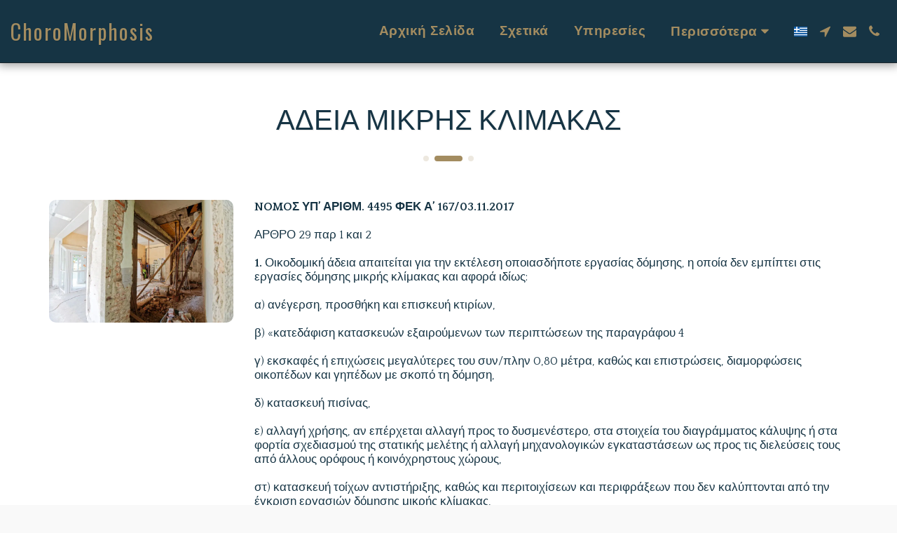

--- FILE ---
content_type: text/html;charset=UTF-8
request_url: https://www.choromorphosis.com/%CE%9D%CE%BF%CE%BC%CE%BF%CE%B8%CE%B5%CF%83%CE%AF%CE%B1-%CE%94%CE%B9%CE%BA%CE%B1%CE%B9%CE%BF%CE%BB%CE%BF%CE%B3%CE%B7%CF%84%CE%B9%CE%BA%CE%AC/%CE%91%CE%94%CE%95%CE%99%CE%91-%CE%9C%CE%99%CE%9A%CE%A1%CE%97%CE%A3-%CE%9A%CE%9B%CE%99%CE%9C%CE%91%CE%9A%CE%91%CE%A3
body_size: 38496
content:
<!DOCTYPE html><html dir="ltr" lang="el" class=" inside_page inside_page_header_design s_layout1"><head><meta http-equiv="X-UA-Compatible" content="IE=edge"><meta name="viewport" content="width=device-width, initial-scale=1"><meta charset="utf-8"><meta name="format-detection" content="telephone=no"><link rel="dns-prefetch preconnect" href="https://cdn-cms.f-static.com" crossorigin="anonymous"/><link rel="dns-prefetch preconnect" href="https://fonts.gstatic.com" crossorigin="anonymous"/><link rel="dns-prefetch preconnect" href="https://cdn-cms.f-static.net" crossorigin="anonymous"/><link rel="dns-prefetch preconnect" href="https://images.cdn-files-a.com" crossorigin="anonymous"/><link rel="dns-prefetch preconnect" href="https://static.s123-cdn-network-a.com" crossorigin="anonymous"/><link rel="dns-prefetch preconnect" href="https://cdn-cms-s-8-4.f-static.net" crossorigin="anonymous"/><!-- Favicon --><link rel="shortcut icon" href="https://cdn-cms-s-8-4.f-static.net/manager/websites/site123_website/files/logos/brand_files_2020/Icons/Png/Icon_blue.png?aspect_ratio=1:1&width=48&format=png" type="image/x-icon"><link rel="icon" href="https://cdn-cms-s-8-4.f-static.net/manager/websites/site123_website/files/logos/brand_files_2020/Icons/Png/Icon_blue.png?aspect_ratio=1:1&width=48&format=png" type="image/x-icon"><link rel="manifest" href="https://cdn-cms-s-8-4.f-static.net/versions/2/css/manifest.json?w=&orderScreen=&websiteID=7718821&onlyContent=&tranW=&v=css_y241_53240331&wd=www.choromorphosis.com"><!-- Status Bar --><meta name="apple-mobile-web-app-status-bar-style" content="default"><!-- 152px icon --><link rel="apple-touch-icon" sizes="152x152" href="https://cdn-cms-s-8-4.f-static.net/ready_uploads/pwaScreenLogo/pwaImage.png?width=152&height=152&resizeType=pwaIcon&w=&orderScreen=&websiteID=7718821&tranW=&v=css_y241_53240331"><!-- 180px icon --><link rel="apple-touch-icon" sizes="180x180" href="https://cdn-cms-s-8-4.f-static.net/ready_uploads/pwaScreenLogo/pwaImage.png?width=180&height=180&resizeType=pwaIcon&w=&orderScreen=&websiteID=7718821&tranW=&v=css_y241_53240331"><!-- 167px icon --><link rel="apple-touch-icon" sizes="167x167" href="https://cdn-cms-s-8-4.f-static.net/ready_uploads/pwaScreenLogo/pwaImage.png?width=167&height=167&resizeType=pwaIcon&w=&orderScreen=&websiteID=7718821&tranW=&v=css_y241_53240331"><!-- Mobile Browser Address Bar Color --><meta name="theme-color" content="#a38c60"><!-- Regular Meta Info --><title class="s123-js-pjax">ΑΔΕΙΑ ΜΙΚΡΗΣ ΚΛΙΜΑΚΑΣ - ChoroMorphosis</title><meta name="description" content="ΠΡΟΫΠΟΘΕΣΕΙΣ ΚΑΙ ΑΠΑΙΤΗΣΕΙΣ ΑΜΚ - ΝΟΜΟΣ 4495/17 ΑΡΘΡΑ 29, 30" class="s123-js-pjax"><meta name="keywords" content="" class="s123-js-pjax"><link rel="canonical" href="https://www.choromorphosis.com/%CE%9D%CE%BF%CE%BC%CE%BF%CE%B8%CE%B5%CF%83%CE%AF%CE%B1-%CE%94%CE%B9%CE%BA%CE%B1%CE%B9%CE%BF%CE%BB%CE%BF%CE%B3%CE%B7%CF%84%CE%B9%CE%BA%CE%AC/%CE%91%CE%94%CE%95%CE%99%CE%91-%CE%9C%CE%99%CE%9A%CE%A1%CE%97%CE%A3-%CE%9A%CE%9B%CE%99%CE%9C%CE%91%CE%9A%CE%91%CE%A3" class="s123-js-pjax"/><style>/* cyrillic-ext */
@font-face {
  font-family: 'Oswald';
  font-style: normal;
  font-weight: 200;
  font-display: swap;
  src: url(https://fonts.gstatic.com/s/oswald/v57/TK3iWkUHHAIjg752FD8Gl-1PK62t.woff2) format('woff2');
  unicode-range: U+0460-052F, U+1C80-1C8A, U+20B4, U+2DE0-2DFF, U+A640-A69F, U+FE2E-FE2F;
}
/* cyrillic */
@font-face {
  font-family: 'Oswald';
  font-style: normal;
  font-weight: 200;
  font-display: swap;
  src: url(https://fonts.gstatic.com/s/oswald/v57/TK3iWkUHHAIjg752HT8Gl-1PK62t.woff2) format('woff2');
  unicode-range: U+0301, U+0400-045F, U+0490-0491, U+04B0-04B1, U+2116;
}
/* vietnamese */
@font-face {
  font-family: 'Oswald';
  font-style: normal;
  font-weight: 200;
  font-display: swap;
  src: url(https://fonts.gstatic.com/s/oswald/v57/TK3iWkUHHAIjg752Fj8Gl-1PK62t.woff2) format('woff2');
  unicode-range: U+0102-0103, U+0110-0111, U+0128-0129, U+0168-0169, U+01A0-01A1, U+01AF-01B0, U+0300-0301, U+0303-0304, U+0308-0309, U+0323, U+0329, U+1EA0-1EF9, U+20AB;
}
/* latin-ext */
@font-face {
  font-family: 'Oswald';
  font-style: normal;
  font-weight: 200;
  font-display: swap;
  src: url(https://fonts.gstatic.com/s/oswald/v57/TK3iWkUHHAIjg752Fz8Gl-1PK62t.woff2) format('woff2');
  unicode-range: U+0100-02BA, U+02BD-02C5, U+02C7-02CC, U+02CE-02D7, U+02DD-02FF, U+0304, U+0308, U+0329, U+1D00-1DBF, U+1E00-1E9F, U+1EF2-1EFF, U+2020, U+20A0-20AB, U+20AD-20C0, U+2113, U+2C60-2C7F, U+A720-A7FF;
}
/* latin */
@font-face {
  font-family: 'Oswald';
  font-style: normal;
  font-weight: 200;
  font-display: swap;
  src: url(https://fonts.gstatic.com/s/oswald/v57/TK3iWkUHHAIjg752GT8Gl-1PKw.woff2) format('woff2');
  unicode-range: U+0000-00FF, U+0131, U+0152-0153, U+02BB-02BC, U+02C6, U+02DA, U+02DC, U+0304, U+0308, U+0329, U+2000-206F, U+20AC, U+2122, U+2191, U+2193, U+2212, U+2215, U+FEFF, U+FFFD;
}
/* cyrillic-ext */
@font-face {
  font-family: 'Oswald';
  font-style: normal;
  font-weight: 300;
  font-display: swap;
  src: url(https://fonts.gstatic.com/s/oswald/v57/TK3iWkUHHAIjg752FD8Gl-1PK62t.woff2) format('woff2');
  unicode-range: U+0460-052F, U+1C80-1C8A, U+20B4, U+2DE0-2DFF, U+A640-A69F, U+FE2E-FE2F;
}
/* cyrillic */
@font-face {
  font-family: 'Oswald';
  font-style: normal;
  font-weight: 300;
  font-display: swap;
  src: url(https://fonts.gstatic.com/s/oswald/v57/TK3iWkUHHAIjg752HT8Gl-1PK62t.woff2) format('woff2');
  unicode-range: U+0301, U+0400-045F, U+0490-0491, U+04B0-04B1, U+2116;
}
/* vietnamese */
@font-face {
  font-family: 'Oswald';
  font-style: normal;
  font-weight: 300;
  font-display: swap;
  src: url(https://fonts.gstatic.com/s/oswald/v57/TK3iWkUHHAIjg752Fj8Gl-1PK62t.woff2) format('woff2');
  unicode-range: U+0102-0103, U+0110-0111, U+0128-0129, U+0168-0169, U+01A0-01A1, U+01AF-01B0, U+0300-0301, U+0303-0304, U+0308-0309, U+0323, U+0329, U+1EA0-1EF9, U+20AB;
}
/* latin-ext */
@font-face {
  font-family: 'Oswald';
  font-style: normal;
  font-weight: 300;
  font-display: swap;
  src: url(https://fonts.gstatic.com/s/oswald/v57/TK3iWkUHHAIjg752Fz8Gl-1PK62t.woff2) format('woff2');
  unicode-range: U+0100-02BA, U+02BD-02C5, U+02C7-02CC, U+02CE-02D7, U+02DD-02FF, U+0304, U+0308, U+0329, U+1D00-1DBF, U+1E00-1E9F, U+1EF2-1EFF, U+2020, U+20A0-20AB, U+20AD-20C0, U+2113, U+2C60-2C7F, U+A720-A7FF;
}
/* latin */
@font-face {
  font-family: 'Oswald';
  font-style: normal;
  font-weight: 300;
  font-display: swap;
  src: url(https://fonts.gstatic.com/s/oswald/v57/TK3iWkUHHAIjg752GT8Gl-1PKw.woff2) format('woff2');
  unicode-range: U+0000-00FF, U+0131, U+0152-0153, U+02BB-02BC, U+02C6, U+02DA, U+02DC, U+0304, U+0308, U+0329, U+2000-206F, U+20AC, U+2122, U+2191, U+2193, U+2212, U+2215, U+FEFF, U+FFFD;
}
/* cyrillic-ext */
@font-face {
  font-family: 'Oswald';
  font-style: normal;
  font-weight: 400;
  font-display: swap;
  src: url(https://fonts.gstatic.com/s/oswald/v57/TK3iWkUHHAIjg752FD8Gl-1PK62t.woff2) format('woff2');
  unicode-range: U+0460-052F, U+1C80-1C8A, U+20B4, U+2DE0-2DFF, U+A640-A69F, U+FE2E-FE2F;
}
/* cyrillic */
@font-face {
  font-family: 'Oswald';
  font-style: normal;
  font-weight: 400;
  font-display: swap;
  src: url(https://fonts.gstatic.com/s/oswald/v57/TK3iWkUHHAIjg752HT8Gl-1PK62t.woff2) format('woff2');
  unicode-range: U+0301, U+0400-045F, U+0490-0491, U+04B0-04B1, U+2116;
}
/* vietnamese */
@font-face {
  font-family: 'Oswald';
  font-style: normal;
  font-weight: 400;
  font-display: swap;
  src: url(https://fonts.gstatic.com/s/oswald/v57/TK3iWkUHHAIjg752Fj8Gl-1PK62t.woff2) format('woff2');
  unicode-range: U+0102-0103, U+0110-0111, U+0128-0129, U+0168-0169, U+01A0-01A1, U+01AF-01B0, U+0300-0301, U+0303-0304, U+0308-0309, U+0323, U+0329, U+1EA0-1EF9, U+20AB;
}
/* latin-ext */
@font-face {
  font-family: 'Oswald';
  font-style: normal;
  font-weight: 400;
  font-display: swap;
  src: url(https://fonts.gstatic.com/s/oswald/v57/TK3iWkUHHAIjg752Fz8Gl-1PK62t.woff2) format('woff2');
  unicode-range: U+0100-02BA, U+02BD-02C5, U+02C7-02CC, U+02CE-02D7, U+02DD-02FF, U+0304, U+0308, U+0329, U+1D00-1DBF, U+1E00-1E9F, U+1EF2-1EFF, U+2020, U+20A0-20AB, U+20AD-20C0, U+2113, U+2C60-2C7F, U+A720-A7FF;
}
/* latin */
@font-face {
  font-family: 'Oswald';
  font-style: normal;
  font-weight: 400;
  font-display: swap;
  src: url(https://fonts.gstatic.com/s/oswald/v57/TK3iWkUHHAIjg752GT8Gl-1PKw.woff2) format('woff2');
  unicode-range: U+0000-00FF, U+0131, U+0152-0153, U+02BB-02BC, U+02C6, U+02DA, U+02DC, U+0304, U+0308, U+0329, U+2000-206F, U+20AC, U+2122, U+2191, U+2193, U+2212, U+2215, U+FEFF, U+FFFD;
}
/* cyrillic-ext */
@font-face {
  font-family: 'Oswald';
  font-style: normal;
  font-weight: 500;
  font-display: swap;
  src: url(https://fonts.gstatic.com/s/oswald/v57/TK3iWkUHHAIjg752FD8Gl-1PK62t.woff2) format('woff2');
  unicode-range: U+0460-052F, U+1C80-1C8A, U+20B4, U+2DE0-2DFF, U+A640-A69F, U+FE2E-FE2F;
}
/* cyrillic */
@font-face {
  font-family: 'Oswald';
  font-style: normal;
  font-weight: 500;
  font-display: swap;
  src: url(https://fonts.gstatic.com/s/oswald/v57/TK3iWkUHHAIjg752HT8Gl-1PK62t.woff2) format('woff2');
  unicode-range: U+0301, U+0400-045F, U+0490-0491, U+04B0-04B1, U+2116;
}
/* vietnamese */
@font-face {
  font-family: 'Oswald';
  font-style: normal;
  font-weight: 500;
  font-display: swap;
  src: url(https://fonts.gstatic.com/s/oswald/v57/TK3iWkUHHAIjg752Fj8Gl-1PK62t.woff2) format('woff2');
  unicode-range: U+0102-0103, U+0110-0111, U+0128-0129, U+0168-0169, U+01A0-01A1, U+01AF-01B0, U+0300-0301, U+0303-0304, U+0308-0309, U+0323, U+0329, U+1EA0-1EF9, U+20AB;
}
/* latin-ext */
@font-face {
  font-family: 'Oswald';
  font-style: normal;
  font-weight: 500;
  font-display: swap;
  src: url(https://fonts.gstatic.com/s/oswald/v57/TK3iWkUHHAIjg752Fz8Gl-1PK62t.woff2) format('woff2');
  unicode-range: U+0100-02BA, U+02BD-02C5, U+02C7-02CC, U+02CE-02D7, U+02DD-02FF, U+0304, U+0308, U+0329, U+1D00-1DBF, U+1E00-1E9F, U+1EF2-1EFF, U+2020, U+20A0-20AB, U+20AD-20C0, U+2113, U+2C60-2C7F, U+A720-A7FF;
}
/* latin */
@font-face {
  font-family: 'Oswald';
  font-style: normal;
  font-weight: 500;
  font-display: swap;
  src: url(https://fonts.gstatic.com/s/oswald/v57/TK3iWkUHHAIjg752GT8Gl-1PKw.woff2) format('woff2');
  unicode-range: U+0000-00FF, U+0131, U+0152-0153, U+02BB-02BC, U+02C6, U+02DA, U+02DC, U+0304, U+0308, U+0329, U+2000-206F, U+20AC, U+2122, U+2191, U+2193, U+2212, U+2215, U+FEFF, U+FFFD;
}
/* cyrillic-ext */
@font-face {
  font-family: 'Oswald';
  font-style: normal;
  font-weight: 600;
  font-display: swap;
  src: url(https://fonts.gstatic.com/s/oswald/v57/TK3iWkUHHAIjg752FD8Gl-1PK62t.woff2) format('woff2');
  unicode-range: U+0460-052F, U+1C80-1C8A, U+20B4, U+2DE0-2DFF, U+A640-A69F, U+FE2E-FE2F;
}
/* cyrillic */
@font-face {
  font-family: 'Oswald';
  font-style: normal;
  font-weight: 600;
  font-display: swap;
  src: url(https://fonts.gstatic.com/s/oswald/v57/TK3iWkUHHAIjg752HT8Gl-1PK62t.woff2) format('woff2');
  unicode-range: U+0301, U+0400-045F, U+0490-0491, U+04B0-04B1, U+2116;
}
/* vietnamese */
@font-face {
  font-family: 'Oswald';
  font-style: normal;
  font-weight: 600;
  font-display: swap;
  src: url(https://fonts.gstatic.com/s/oswald/v57/TK3iWkUHHAIjg752Fj8Gl-1PK62t.woff2) format('woff2');
  unicode-range: U+0102-0103, U+0110-0111, U+0128-0129, U+0168-0169, U+01A0-01A1, U+01AF-01B0, U+0300-0301, U+0303-0304, U+0308-0309, U+0323, U+0329, U+1EA0-1EF9, U+20AB;
}
/* latin-ext */
@font-face {
  font-family: 'Oswald';
  font-style: normal;
  font-weight: 600;
  font-display: swap;
  src: url(https://fonts.gstatic.com/s/oswald/v57/TK3iWkUHHAIjg752Fz8Gl-1PK62t.woff2) format('woff2');
  unicode-range: U+0100-02BA, U+02BD-02C5, U+02C7-02CC, U+02CE-02D7, U+02DD-02FF, U+0304, U+0308, U+0329, U+1D00-1DBF, U+1E00-1E9F, U+1EF2-1EFF, U+2020, U+20A0-20AB, U+20AD-20C0, U+2113, U+2C60-2C7F, U+A720-A7FF;
}
/* latin */
@font-face {
  font-family: 'Oswald';
  font-style: normal;
  font-weight: 600;
  font-display: swap;
  src: url(https://fonts.gstatic.com/s/oswald/v57/TK3iWkUHHAIjg752GT8Gl-1PKw.woff2) format('woff2');
  unicode-range: U+0000-00FF, U+0131, U+0152-0153, U+02BB-02BC, U+02C6, U+02DA, U+02DC, U+0304, U+0308, U+0329, U+2000-206F, U+20AC, U+2122, U+2191, U+2193, U+2212, U+2215, U+FEFF, U+FFFD;
}
/* cyrillic-ext */
@font-face {
  font-family: 'Oswald';
  font-style: normal;
  font-weight: 700;
  font-display: swap;
  src: url(https://fonts.gstatic.com/s/oswald/v57/TK3iWkUHHAIjg752FD8Gl-1PK62t.woff2) format('woff2');
  unicode-range: U+0460-052F, U+1C80-1C8A, U+20B4, U+2DE0-2DFF, U+A640-A69F, U+FE2E-FE2F;
}
/* cyrillic */
@font-face {
  font-family: 'Oswald';
  font-style: normal;
  font-weight: 700;
  font-display: swap;
  src: url(https://fonts.gstatic.com/s/oswald/v57/TK3iWkUHHAIjg752HT8Gl-1PK62t.woff2) format('woff2');
  unicode-range: U+0301, U+0400-045F, U+0490-0491, U+04B0-04B1, U+2116;
}
/* vietnamese */
@font-face {
  font-family: 'Oswald';
  font-style: normal;
  font-weight: 700;
  font-display: swap;
  src: url(https://fonts.gstatic.com/s/oswald/v57/TK3iWkUHHAIjg752Fj8Gl-1PK62t.woff2) format('woff2');
  unicode-range: U+0102-0103, U+0110-0111, U+0128-0129, U+0168-0169, U+01A0-01A1, U+01AF-01B0, U+0300-0301, U+0303-0304, U+0308-0309, U+0323, U+0329, U+1EA0-1EF9, U+20AB;
}
/* latin-ext */
@font-face {
  font-family: 'Oswald';
  font-style: normal;
  font-weight: 700;
  font-display: swap;
  src: url(https://fonts.gstatic.com/s/oswald/v57/TK3iWkUHHAIjg752Fz8Gl-1PK62t.woff2) format('woff2');
  unicode-range: U+0100-02BA, U+02BD-02C5, U+02C7-02CC, U+02CE-02D7, U+02DD-02FF, U+0304, U+0308, U+0329, U+1D00-1DBF, U+1E00-1E9F, U+1EF2-1EFF, U+2020, U+20A0-20AB, U+20AD-20C0, U+2113, U+2C60-2C7F, U+A720-A7FF;
}
/* latin */
@font-face {
  font-family: 'Oswald';
  font-style: normal;
  font-weight: 700;
  font-display: swap;
  src: url(https://fonts.gstatic.com/s/oswald/v57/TK3iWkUHHAIjg752GT8Gl-1PKw.woff2) format('woff2');
  unicode-range: U+0000-00FF, U+0131, U+0152-0153, U+02BB-02BC, U+02C6, U+02DA, U+02DC, U+0304, U+0308, U+0329, U+2000-206F, U+20AC, U+2122, U+2191, U+2193, U+2212, U+2215, U+FEFF, U+FFFD;
}
/* latin-ext */
@font-face {
  font-family: 'Quattrocento';
  font-style: normal;
  font-weight: 400;
  font-display: swap;
  src: url(https://fonts.gstatic.com/s/quattrocento/v24/OZpEg_xvsDZQL_LKIF7q4jP3zWj6XYvVuU4V.woff2) format('woff2');
  unicode-range: U+0100-02BA, U+02BD-02C5, U+02C7-02CC, U+02CE-02D7, U+02DD-02FF, U+0304, U+0308, U+0329, U+1D00-1DBF, U+1E00-1E9F, U+1EF2-1EFF, U+2020, U+20A0-20AB, U+20AD-20C0, U+2113, U+2C60-2C7F, U+A720-A7FF;
}
/* latin */
@font-face {
  font-family: 'Quattrocento';
  font-style: normal;
  font-weight: 400;
  font-display: swap;
  src: url(https://fonts.gstatic.com/s/quattrocento/v24/OZpEg_xvsDZQL_LKIF7q4jP3w2j6XYvVuQ.woff2) format('woff2');
  unicode-range: U+0000-00FF, U+0131, U+0152-0153, U+02BB-02BC, U+02C6, U+02DA, U+02DC, U+0304, U+0308, U+0329, U+2000-206F, U+20AC, U+2122, U+2191, U+2193, U+2212, U+2215, U+FEFF, U+FFFD;
}
/* latin-ext */
@font-face {
  font-family: 'Quattrocento';
  font-style: normal;
  font-weight: 700;
  font-display: swap;
  src: url(https://fonts.gstatic.com/s/quattrocento/v24/OZpbg_xvsDZQL_LKIF7q4jP_eE3vfqnYk3Qc9kZH.woff2) format('woff2');
  unicode-range: U+0100-02BA, U+02BD-02C5, U+02C7-02CC, U+02CE-02D7, U+02DD-02FF, U+0304, U+0308, U+0329, U+1D00-1DBF, U+1E00-1E9F, U+1EF2-1EFF, U+2020, U+20A0-20AB, U+20AD-20C0, U+2113, U+2C60-2C7F, U+A720-A7FF;
}
/* latin */
@font-face {
  font-family: 'Quattrocento';
  font-style: normal;
  font-weight: 700;
  font-display: swap;
  src: url(https://fonts.gstatic.com/s/quattrocento/v24/OZpbg_xvsDZQL_LKIF7q4jP_eE3vcKnYk3Qc9g.woff2) format('woff2');
  unicode-range: U+0000-00FF, U+0131, U+0152-0153, U+02BB-02BC, U+02C6, U+02DA, U+02DC, U+0304, U+0308, U+0329, U+2000-206F, U+20AC, U+2122, U+2191, U+2193, U+2212, U+2215, U+FEFF, U+FFFD;
}
/* devanagari */
@font-face {
  font-family: 'Teko';
  font-style: normal;
  font-weight: 300;
  font-display: swap;
  src: url(https://fonts.gstatic.com/s/teko/v23/LYjNdG7kmE0gfaJ9pQlCpVoXVQ.woff2) format('woff2');
  unicode-range: U+0900-097F, U+1CD0-1CF9, U+200C-200D, U+20A8, U+20B9, U+20F0, U+25CC, U+A830-A839, U+A8E0-A8FF, U+11B00-11B09;
}
/* latin-ext */
@font-face {
  font-family: 'Teko';
  font-style: normal;
  font-weight: 300;
  font-display: swap;
  src: url(https://fonts.gstatic.com/s/teko/v23/LYjNdG7kmE0gfa19pQlCpVoXVQ.woff2) format('woff2');
  unicode-range: U+0100-02BA, U+02BD-02C5, U+02C7-02CC, U+02CE-02D7, U+02DD-02FF, U+0304, U+0308, U+0329, U+1D00-1DBF, U+1E00-1E9F, U+1EF2-1EFF, U+2020, U+20A0-20AB, U+20AD-20C0, U+2113, U+2C60-2C7F, U+A720-A7FF;
}
/* latin */
@font-face {
  font-family: 'Teko';
  font-style: normal;
  font-weight: 300;
  font-display: swap;
  src: url(https://fonts.gstatic.com/s/teko/v23/LYjNdG7kmE0gfaN9pQlCpVo.woff2) format('woff2');
  unicode-range: U+0000-00FF, U+0131, U+0152-0153, U+02BB-02BC, U+02C6, U+02DA, U+02DC, U+0304, U+0308, U+0329, U+2000-206F, U+20AC, U+2122, U+2191, U+2193, U+2212, U+2215, U+FEFF, U+FFFD;
}
/* devanagari */
@font-face {
  font-family: 'Teko';
  font-style: normal;
  font-weight: 400;
  font-display: swap;
  src: url(https://fonts.gstatic.com/s/teko/v23/LYjNdG7kmE0gfaJ9pQlCpVoXVQ.woff2) format('woff2');
  unicode-range: U+0900-097F, U+1CD0-1CF9, U+200C-200D, U+20A8, U+20B9, U+20F0, U+25CC, U+A830-A839, U+A8E0-A8FF, U+11B00-11B09;
}
/* latin-ext */
@font-face {
  font-family: 'Teko';
  font-style: normal;
  font-weight: 400;
  font-display: swap;
  src: url(https://fonts.gstatic.com/s/teko/v23/LYjNdG7kmE0gfa19pQlCpVoXVQ.woff2) format('woff2');
  unicode-range: U+0100-02BA, U+02BD-02C5, U+02C7-02CC, U+02CE-02D7, U+02DD-02FF, U+0304, U+0308, U+0329, U+1D00-1DBF, U+1E00-1E9F, U+1EF2-1EFF, U+2020, U+20A0-20AB, U+20AD-20C0, U+2113, U+2C60-2C7F, U+A720-A7FF;
}
/* latin */
@font-face {
  font-family: 'Teko';
  font-style: normal;
  font-weight: 400;
  font-display: swap;
  src: url(https://fonts.gstatic.com/s/teko/v23/LYjNdG7kmE0gfaN9pQlCpVo.woff2) format('woff2');
  unicode-range: U+0000-00FF, U+0131, U+0152-0153, U+02BB-02BC, U+02C6, U+02DA, U+02DC, U+0304, U+0308, U+0329, U+2000-206F, U+20AC, U+2122, U+2191, U+2193, U+2212, U+2215, U+FEFF, U+FFFD;
}
/* devanagari */
@font-face {
  font-family: 'Teko';
  font-style: normal;
  font-weight: 500;
  font-display: swap;
  src: url(https://fonts.gstatic.com/s/teko/v23/LYjNdG7kmE0gfaJ9pQlCpVoXVQ.woff2) format('woff2');
  unicode-range: U+0900-097F, U+1CD0-1CF9, U+200C-200D, U+20A8, U+20B9, U+20F0, U+25CC, U+A830-A839, U+A8E0-A8FF, U+11B00-11B09;
}
/* latin-ext */
@font-face {
  font-family: 'Teko';
  font-style: normal;
  font-weight: 500;
  font-display: swap;
  src: url(https://fonts.gstatic.com/s/teko/v23/LYjNdG7kmE0gfa19pQlCpVoXVQ.woff2) format('woff2');
  unicode-range: U+0100-02BA, U+02BD-02C5, U+02C7-02CC, U+02CE-02D7, U+02DD-02FF, U+0304, U+0308, U+0329, U+1D00-1DBF, U+1E00-1E9F, U+1EF2-1EFF, U+2020, U+20A0-20AB, U+20AD-20C0, U+2113, U+2C60-2C7F, U+A720-A7FF;
}
/* latin */
@font-face {
  font-family: 'Teko';
  font-style: normal;
  font-weight: 500;
  font-display: swap;
  src: url(https://fonts.gstatic.com/s/teko/v23/LYjNdG7kmE0gfaN9pQlCpVo.woff2) format('woff2');
  unicode-range: U+0000-00FF, U+0131, U+0152-0153, U+02BB-02BC, U+02C6, U+02DA, U+02DC, U+0304, U+0308, U+0329, U+2000-206F, U+20AC, U+2122, U+2191, U+2193, U+2212, U+2215, U+FEFF, U+FFFD;
}
/* devanagari */
@font-face {
  font-family: 'Teko';
  font-style: normal;
  font-weight: 600;
  font-display: swap;
  src: url(https://fonts.gstatic.com/s/teko/v23/LYjNdG7kmE0gfaJ9pQlCpVoXVQ.woff2) format('woff2');
  unicode-range: U+0900-097F, U+1CD0-1CF9, U+200C-200D, U+20A8, U+20B9, U+20F0, U+25CC, U+A830-A839, U+A8E0-A8FF, U+11B00-11B09;
}
/* latin-ext */
@font-face {
  font-family: 'Teko';
  font-style: normal;
  font-weight: 600;
  font-display: swap;
  src: url(https://fonts.gstatic.com/s/teko/v23/LYjNdG7kmE0gfa19pQlCpVoXVQ.woff2) format('woff2');
  unicode-range: U+0100-02BA, U+02BD-02C5, U+02C7-02CC, U+02CE-02D7, U+02DD-02FF, U+0304, U+0308, U+0329, U+1D00-1DBF, U+1E00-1E9F, U+1EF2-1EFF, U+2020, U+20A0-20AB, U+20AD-20C0, U+2113, U+2C60-2C7F, U+A720-A7FF;
}
/* latin */
@font-face {
  font-family: 'Teko';
  font-style: normal;
  font-weight: 600;
  font-display: swap;
  src: url(https://fonts.gstatic.com/s/teko/v23/LYjNdG7kmE0gfaN9pQlCpVo.woff2) format('woff2');
  unicode-range: U+0000-00FF, U+0131, U+0152-0153, U+02BB-02BC, U+02C6, U+02DA, U+02DC, U+0304, U+0308, U+0329, U+2000-206F, U+20AC, U+2122, U+2191, U+2193, U+2212, U+2215, U+FEFF, U+FFFD;
}
/* devanagari */
@font-face {
  font-family: 'Teko';
  font-style: normal;
  font-weight: 700;
  font-display: swap;
  src: url(https://fonts.gstatic.com/s/teko/v23/LYjNdG7kmE0gfaJ9pQlCpVoXVQ.woff2) format('woff2');
  unicode-range: U+0900-097F, U+1CD0-1CF9, U+200C-200D, U+20A8, U+20B9, U+20F0, U+25CC, U+A830-A839, U+A8E0-A8FF, U+11B00-11B09;
}
/* latin-ext */
@font-face {
  font-family: 'Teko';
  font-style: normal;
  font-weight: 700;
  font-display: swap;
  src: url(https://fonts.gstatic.com/s/teko/v23/LYjNdG7kmE0gfa19pQlCpVoXVQ.woff2) format('woff2');
  unicode-range: U+0100-02BA, U+02BD-02C5, U+02C7-02CC, U+02CE-02D7, U+02DD-02FF, U+0304, U+0308, U+0329, U+1D00-1DBF, U+1E00-1E9F, U+1EF2-1EFF, U+2020, U+20A0-20AB, U+20AD-20C0, U+2113, U+2C60-2C7F, U+A720-A7FF;
}
/* latin */
@font-face {
  font-family: 'Teko';
  font-style: normal;
  font-weight: 700;
  font-display: swap;
  src: url(https://fonts.gstatic.com/s/teko/v23/LYjNdG7kmE0gfaN9pQlCpVo.woff2) format('woff2');
  unicode-range: U+0000-00FF, U+0131, U+0152-0153, U+02BB-02BC, U+02C6, U+02DA, U+02DC, U+0304, U+0308, U+0329, U+2000-206F, U+20AC, U+2122, U+2191, U+2193, U+2212, U+2215, U+FEFF, U+FFFD;
}</style><!-- Facebook Meta Info --><meta property="og:url" content="https://www.choromorphosis.com/%CE%9D%CE%BF%CE%BC%CE%BF%CE%B8%CE%B5%CF%83%CE%AF%CE%B1-%CE%94%CE%B9%CE%BA%CE%B1%CE%B9%CE%BF%CE%BB%CE%BF%CE%B3%CE%B7%CF%84%CE%B9%CE%BA%CE%AC/%CE%91%CE%94%CE%95%CE%99%CE%91-%CE%9C%CE%99%CE%9A%CE%A1%CE%97%CE%A3-%CE%9A%CE%9B%CE%99%CE%9C%CE%91%CE%9A%CE%91%CE%A3" class="s123-js-pjax"><meta property="og:image" content="https://images.cdn-files-a.com/ready_uploads/media/62055/800_5ce4eb240c01c.jpg" class="s123-js-pjax"><meta property="og:description" content="ΠΡΟΫΠΟΘΕΣΕΙΣ ΚΑΙ ΑΠΑΙΤΗΣΕΙΣ ΑΜΚ - ΝΟΜΟΣ 4495/17 ΑΡΘΡΑ 29, 30" class="s123-js-pjax"><meta property="og:title" content="ΑΔΕΙΑ ΜΙΚΡΗΣ ΚΛΙΜΑΚΑΣ - ChoroMorphosis" class="s123-js-pjax"><meta property="og:site_name" content="ChoroMorphosis" class="s123-js-pjax"><meta property="og:see_also" content="https://www.choromorphosis.com" class="s123-js-pjax"><!-- Google+ Meta Info --><meta itemprop="name" content="ΑΔΕΙΑ ΜΙΚΡΗΣ ΚΛΙΜΑΚΑΣ - ChoroMorphosis" class="s123-js-pjax"><meta itemprop="description" content="ΠΡΟΫΠΟΘΕΣΕΙΣ ΚΑΙ ΑΠΑΙΤΗΣΕΙΣ ΑΜΚ - ΝΟΜΟΣ 4495/17 ΑΡΘΡΑ 29, 30" class="s123-js-pjax"><meta itemprop="image" content="https://images.cdn-files-a.com/ready_uploads/media/62055/800_5ce4eb240c01c.jpg" class="s123-js-pjax"><!-- Twitter Meta Info --><meta name="twitter:card" content="summary" class="s123-js-pjax"><meta name="twitter:url" content="https://www.choromorphosis.com/%CE%9D%CE%BF%CE%BC%CE%BF%CE%B8%CE%B5%CF%83%CE%AF%CE%B1-%CE%94%CE%B9%CE%BA%CE%B1%CE%B9%CE%BF%CE%BB%CE%BF%CE%B3%CE%B7%CF%84%CE%B9%CE%BA%CE%AC/%CE%91%CE%94%CE%95%CE%99%CE%91-%CE%9C%CE%99%CE%9A%CE%A1%CE%97%CE%A3-%CE%9A%CE%9B%CE%99%CE%9C%CE%91%CE%9A%CE%91%CE%A3" class="s123-js-pjax"><meta name="twitter:title" content="ΑΔΕΙΑ ΜΙΚΡΗΣ ΚΛΙΜΑΚΑΣ - ChoroMorphosis" class="s123-js-pjax"><meta name="twitter:description" content="ΠΡΟΫΠΟΘΕΣΕΙΣ ΚΑΙ ΑΠΑΙΤΗΣΕΙΣ ΑΜΚ - ΝΟΜΟΣ 4495/17 ΑΡΘΡΑ 29, 30" class="s123-js-pjax"><meta name="twitter:image" content="https://images.cdn-files-a.com/ready_uploads/media/62055/800_5ce4eb240c01c.jpg" class="s123-js-pjax"><meta name="robots" content="all" class="s123-js-pjax"><!-- Website CSS variables --><style>:root { --global_main_color: #a38c60; --global_main_color_btn_text_color: #163444; --home_text_color: #ffffff; --home_third_background_color: #000000; --home_custom_image_size: px; --home_custom_image_width: px; --home_text_size_px: 70px; --home_text_size_2_px: 45px; --slogan_text_size_px: 22px; --home_text_size: 70; --home_text_size_2: 45; --slogan_text_size: 22; --home_text_size_px_media: 70px; --home_text_size_2_px_media: 45px; --slogan_text_size_px_media: 22px; --layout_text_align: center; --layout_text_align_rtl: center; --layout_text_box_width: 100%; --layout_left_side_width: 50%; --layout_left_side_width_vh: 50vh; --homepage_layout_height: 75%; --homepage_layout_height_vh: 75vh; --homepage_layout_height_menu_space: 0px; --mainNavMobileHeight: 0px; --homepage_layout_height_opacity_space_top: 0px; --homepage_layout_height_opacity_space_bottom: 0px; --mobileMenuFontSize: 20px; --mobileMenuPagesSpace: 5px; --homepageShapeDividerList_Size: 17%; --layout_bottom_spacing: 0px; --window-height: 100vh; --window-width: 100vw; --menu_font_size: 19px; --menu_pages_space: 5px; --menu_pages_side_padding: 15px; --menu_pages_letter_spacing: 0.026315789473684em; --menu_pages_word_spacing: 0px; --menu_thin_border: #1b262c; --mobileMenuTextAlign: center; --menu_text_color: #a38c60; --menu_text_hover_color: #ffe0a5; --menu_color: #163444; --modules_color_text: #163444; --modules_color_text_second: #000000; --inside_modules_color_text: #163444; --sectionsPadding: 100px; --home_text_top_space_1: 0px; --home_text_bottom_space_1: 16px; --home_text_top_space_2: 0px; --home_text_bottom_space_2: 30px; --home_text_top_space_3: 0px; --home_text_bottom_space_3: 31px; --homepage_padding_top: px; --homepage_padding_bottom: px; --homepage_main_goal_margin_top: 0px; --homepage_main_goal_margin_bottom: 0px; --homepage_second_goal_margin_top: 0px; --homepage_second_goal_margin_bottom: 0px; --modules_color_second: #ffffff; --modules_color: #f9f9f9; --footer_back: #163444; --footer_text_hover: #a38c60; --footer_links_color: #a38c60; --footer_text: #a38c60; --home_background_color: #000000; --inside_modules_color_box: #f9f9f9; --inside_modules_color_text_box: #000000; --module_separate_border_color: #163444; --modules_color_box: #ffffff; --modules_color_second_box: #f9f9f9; --modules_color_text_second_box: #000000; --inside_modules_color: #ffffff; --modules_color_text_box: #163444; --font_logo: Oswald; --font_menu: Quattrocento; --global_font: Quattrocento; --font_slogan: Teko; --font_slogan_2: Teko; --font_second_slogan: Teko; --font_modules_header: Oswald; --sticky_menu: 1; --scrollHeaderSize: 0px; --modules_color_section_main: #a38c60; --modules_color_section_btn_text: #163444; --modules_color_second_section_main: #a38c60; --modules_color_second_section_btn_text: #163444; --inside_modules_color_section_box_main: #a38c60; --inside_modules_color_section_btn_text: #163444; --line_height_modules_header: 1.25; --global_line_height: 1.25;} </style><!-- Custom CSS --><!-- Minimize CSS files --><link rel="stylesheet" href="https://cdn-cms-s-8-4.f-static.net/versions/2/system_mini/css/minimize_main.css?v=y84124423208" type="text/css" crossorigin="anonymous"><style>.service-extra-attributes {line-height:1;display:flex;flex-direction:row;flex-wrap:wrap;gap:5px;margin-top:0.5em;margin-bottom:0.5em;}.service-extra-attributes.center-attributes {justify-content:center;}.service-extra-attr {display:flex;align-items:center;}.s123-page-data-services.s123-page-data-services-1 .service-extra-attr.box-color-target.box-primary.box-text-primary,.s123-page-data-services.s123-page-data-services-2 .service-extra-attr.box-color-target.box-primary.box-text-primary {background-color:var(--inside_modules_color_text) !important;color:var(--inside_modules_color) !important;}.s123-page-data-services.s123-page-data-services-1 .service-extra-attr.box-color-target.box-primary.box-text-primary .icon-mask .svg-m , .s123-page-data-services.s123-page-data-services-2 .service-extra-attr.box-color-target.box-primary.box-text-primary .icon-mask .svg-m {background-color:var(--inside_modules_color) !important;}.s123-module-services.bg-primary-black .service-extra-attr.box-primary.box-text-primary {background-color:#fff !important;color:#000 !important;}.s123-module-services.bg-primary-black .box-color-target.service-extra-attr.background-primary-color.btn-primary-text-color {background-color:#fff !important;color:#000 !important;}.s123-module-services.bg-primary-black .service-extra-attr.bg-primary-black {background-color:#fff !important;color:#000 !important;}.s123-module-services.bg-primary-white .box-color-target.service-extra-attr.background-primary-color.btn-primary-text-color {background-color:#000 !important;color:#fff !important;}.s123-module-services.bg-primary-white .service-extra-attr.bg-primary-white {background-color:#000 !important;color:#fff !important;}.s123-module-services.bg-primary-gray .service-extra-attr.box-primary.box-text-primary {background-color:#444950 !important;color:#ebedf0 !important;}.s123-module-services.bg-primary-gray .service-extra-attr.background-primary-color.btn-primary-text-color {background-color:#444950!important;color:#ebedf0 !important;}.s123-module-services.bg-primary-gray .service-extra-attr.bg-primary-gray {background-color:#000 !important;color:#fff !important;}.s123-module-services.bg-primary .box-color-target.service-extra-attr.background-primary-color.btn-primary-text-color {background-color:#444950 !important;color:#ebedf0 !important;}.service-extra-attr.bg-primary-black {background-color:white !important;color:black !important;}.service-extra-attr.bg-primary-white {background-color:black !important;color:white !important;}.service-extra-attr.bg-primary-gray {background-color:#444950 !important;color:#ebedf0 !important;}.s123-module-services.bg-primary .service-extra-attr.box-color-target.background-primary-color.btn-primary-text-color {background-color:var(--modules_color_section_btn_text) !important;color:var(--modules_color_section_main) !important;}.s123-module-services .service-extra-attr.box-color-target.background-primary-color.btn-primary-text-color {background-color:var(--modules_color_second_section_btn_text) !important;color:var(--modules_color_second_section_main) !important;}.s123-module-services.bg-primary-black .service-extra-attr.box-color-target.background-primary-color.btn-primary-text-color {background-color:white !important;color:black !important;}.s123-module-services.bg-primary-white .service-extra-attr.box-color-target.background-primary-color.btn-primary-text-color {background-color:black !important;color:white !important;}.s123-module-services.bg-primary-gray .service-extra-attr.box-color-target.background-primary-color.btn-primary-text-color {background-color:#444950 !important;color:#ebedf0 !important;}.s123-module-services.bg-primary .service-extra-attr.box-color-target.box-primary.box-text-primary {background-color:var(--modules_color_text_box) !important;color:var(--modules_color_box) !important;}.s123-module-services.bg-primary .service-extra-attr.box-color-target.box-primary.box-text-primary .icon-mask .svg-m {background-color:var(--modules_color_box) !important;}.service-extra-attr-icon-wrapper {display:inline-block;vertical-align:middle;margin-inline-end:4px;overflow:hidden;}.service-extra-attr-icon-wrapper img,.service-extra-attr-icon-wrapper svg,.service-extra-attr-icon-wrapper .s123-icon-converter {max-width:100%;max-height:100%;object-fit:contain;}.s123-module-services:not(.bg-primary) .service-extra-attr.box-primary .icon-mask .svg-m {background-color:var(--global_main_color) !important;}.s123-module-services:not(.bg-primary) .service-extra-attr.box-primary.box-text-primary .icon-mask .svg-m {background-color:var(--global_main_color) !important;}.s123-module-services:not(.bg-primary):not(.bg-primary-black):not(.bg-primary-white):not(.bg-primary-gray) .service-extra-attr.box-primary.box-text-primary {color:var(--modules_color_second_box) !important;background-color:var(--modules_color_text_second_box) !important;}.s123-module-services:not(.bg-primary):not(.bg-primary-black):not(.bg-primary-white):not(.bg-primary-gray) .service-extra-attr.box-color-target.box-primary.box-text-primary {color:var(--modules_color_second_box) !important;background-color:var(--modules_color_text_second_box) !important;}.s123-module-services:not(.bg-primary):not(.bg-primary-black):not(.bg-primary-white):not(.bg-primary-gray) .service-extra-attr.box-color-target.box-primary.box-text-primary .icon-mask .svg-m{background-color:var(--modules_color_second_box) !important;}.s123-module-services:not(.bg-primary):not(.bg-primary-black):not(.bg-primary-white):not(.bg-primary-gray) .service-extra-attr.box-primary.box-text-primary .icon-mask .svg-m {background-color:var(--modules_color_second_box) !important;}.s123-module-services.background-primary-color.btn-primary-text-color:not(.bg-primary):not(.bg-primary-black):not(.bg-primary-white):not(.bg-primary-gray) .service-extra-attr.box-color-target.box-primary.box-text-primary {color:var(--global_main_color) !important;background-color:var(--modules_color_section_btn_text) !important;}.s123-module-services.background-primary-color.btn-primary-text-color:not(.bg-primary):not(.bg-primary-black):not(.bg-primary-white):not(.bg-primary-gray) .service-extra-attr.box-color-target.box-primary.box-text-primary .icon-mask .svg-m {background-color:var(--global_main_color) !important;}.s123-module-services.bg-primary-gray .service-extra-attr.box-color-target.box-primary.box-text-primary {background-color:#444950 !important;color:#ebedf0 !important;}.s123-module-services.bg-primary-gray .service-extra-attr.box-color-target.box-primary.box-text-primary .icon-mask .svg-m {background-color:#ebedf0 !important;}.s123-module-services.bg-primary-white .service-extra-attr.box-color-target.box-primary.box-text-primary {background-color:#000 !important;color:#fff !important;}.s123-module-services.bg-primary-white .service-extra-attr.box-color-target.box-primary.box-text-primary .icon-mask .svg-m {background-color:#fff !important;}.s123-module-services.bg-primary-black .service-extra-attr.box-color-target.box-primary.box-text-primary {background-color:#fff !important;color:#000 !important;}.s123-module-services.bg-primary-black .service-extra-attr.box-color-target.box-primary.box-text-primary .icon-mask .svg-m {background-color:#000 !important;}.s123-module-services.bg-primary-white .service-extra-attr.box-primary .icon-mask .svg-m {background-color:white !important;}.s123-module-services.bg-primary-black .service-extra-attr.box-primary .icon-mask .svg-m {background-color:black !important;}.s123-module-services.bg-primary-gray .service-extra-attr.box-primary .icon-mask .svg-m {background-color:#ebedf0 !important;}.s123-module-services.bg-primary .service-extra-attr.box-primary .icon-mask .svg-m {background-color:var(--modules_color_second_box) !important;}.s123-module-services.bg-primary-black .service-extra-attr.background-primary-color .icon-mask .svg-m {background-color:#000 !important;}.s123-module-services.bg-primary-white .service-extra-attr.background-primary-color .icon-mask .svg-m {background-color:#fff !important;}.s123-module-services.bg-primary-gray .service-extra-attr.background-primary-color .icon-mask .svg-m {background-color:#ebedf0 !important;}.service-extra-attr.background-primary-color .icon-mask .svg-m {background-color:var(--modules_color_section_main) !important;}.service-extra-attr.bg-primary-black .icon-mask .svg-m {background-color:black !important;}.service-extra-attr.bg-primary-white .icon-mask .svg-m {background-color:white !important;}.service-extra-attr.bg-primary-gray .icon-mask .svg-m {background-color:#ebedf0 !important;}.service-spacer {height:10px;}.service-image.bgLazyload {background-position:center center;}.s123-module-services p.m-i-whitespace-pre-wrap {white-space:pre-wrap;word-wrap:break-word;}
.s123-module-services.bg-primary.background-primary-color.btn-primary-text-color i.svg-m.primary-color {background-color:var(--modules_color_section_btn_text) !important;}.s123-module-services.layout-1 {padding:50px 0;}.s123-module-services.layout-1 .features-container {margin-bottom:-30px;}.s123-module-services.layout-1 .service-item {margin-bottom:51px;display:flex;flex-direction:column;align-items:center;}.s123-module-services.layout-1 .service-item img {width:6rem;height:6rem;object-fit:cover;margin-bottom:15px;}.s123-module-services.layout-1 .service-item p {white-space:pre-wrap;word-wrap:break-word;overflow:hidden;}.s123-module-services.layout-1 .service-item .service-video-container {width:132px;height:132px;align-self:center;border-radius:100%;overflow:hidden;margin:5px;}.s123-module-services.layout-1 .service-item .service-video-container .services_illustration_video {width:100%;height:100%;}.s123-module-services.layout-1 .service-item .fa-stack {background-size:cover;background-position:center center;background-repeat:no-repeat;margin:5px 5px 22px;align-self:center;}@media(max-width:767px) {.s123-module-services.layout-1 .service-item .fa-stack {margin-bottom:14px;}}.s123-module-services.layout-1 .service-item .fa-stack img {width:1em;height:auto;}.s123-module-services.layout-1 .service-item p {margin-bottom:0;}@media(max-width:767px) {.s123-module-services.layout-1 .service-item p {margin-bottom:0;}}.s123-page-data-services.layout-1 p {white-space:pre-wrap;word-wrap:break-word;}.s123-module-services.layout-1 .service-item .servcies-more-link {align-self:center;white-space:pre-wrap;word-wrap:break-word;margin-top:32px;}.s123-page-data-services.layout-1 .services-category:not([data-categories-filter="s123-g-show-all"]) {display:none;}.s123-module-services.layout-1.section-static-text-color .service-item {color:var(--section-title-color) !important;}.s123-module-services.layout-1.section-static-text-color .service-item .svg-m {background-color:var(--section-title-color) !important;}.s123-module-services.layout-1.section-static-text-color .servcies-more-link {color:var(--section-title-reverse-color) !important;background-color:var(--section-title-color) !important;border-color:var(--section-title-color) !important;}
.s123-module-services.layout-2 {padding:50px 0;}.s123-module-services.layout-2 .features-container {margin-bottom:-30px;}.s123-module-services.layout-2 .service-item p {white-space:pre-wrap;word-wrap:break-word;overflow:hidden;margin-bottom:0;}.s123-module-services.layout-2 .service-item {margin-bottom:56px;}.s123-module-services.layout-2 .service-item .service-item-title {display:flex;align-items:center;justify-content:center;line-height:1.3;gap:24px;}@media ( min-width:768px ){.s123-module-services.layout-2 .services-row-4 .service-item .service-item-title .service-title-text {text-align:start;max-width:140px;}}.s123-module-services.layout-2 .service-item h4.service-layout-2-video {display:inline-flex;align-items:center;width:100%;justify-content:center;}.s123-module-services.layout-2 .service-item .service-video-container {width:2.5rem;height:2.5rem;border-radius:100%;overflow:hidden;margin:5px;}.s123-module-services.layout-2 .service-item .service-video-container .services_illustration_video {width:100%;height:100%;}.s123-module-services.layout-2 .service-item .fa-stack {background-size:cover;background-position:center center;background-repeat:no-repeat;margin:5px 0;aspect-ratio:1/1;width:2.5rem;height:2.5rem;}.s123-module-services.layout-2 .service-item .fa-stack.no-img-layout-2 {width:0;margin-inline:0;}.s123-page-data-services.layout-2 p {white-space:pre-wrap;word-wrap:break-word;}.s123-page-data-services.layout-2 .services-category:not([data-categories-filter="s123-g-show-all"]) {display:none;}.s123-module-services.layout-2.section-static-text-color .service-item a:not(.p-m-b-design):not(.btn-primary-automatic-recommended):not(.btn-primary),.s123-module-services.layout-2.section-static-text-color .service-item {color:var(--section-title-color) !important;}.s123-module-services.layout-2.section-static-text-color .service-item .svg-m {background-color:var(--section-title-color) !important;}.s123-module-services.layout-2 .service-item .servcies-more-link {display:block;align-self:center;white-space:pre-wrap;word-wrap:break-word;margin-top:1.5rem;}
.s123-module-services.layout-3 .service {padding-top:32px;padding-bottom:32px;text-align:center;}.s123-module-services.layout-3 .service-extra-attr.compact-mode {display:inline-flex;}.s123-module-services.layout-3 .service > * {clear:both;margin-bottom:0;}.s123-module-services.layout-3 .service > h4 {display:flex;margin-top:0;}.s123-module-services.layout-3 .service a {opacity:1;}.s123-module-services.layout-3 .service img,.s123-module-services.layout-3 .service .services_illustration_video {max-width:296px;max-height:166px;margin-bottom:15px;}.s123-module-services.layout-3 .service .service-icon {text-align:center;font-size:6.9rem;min-width:150px;}.s123-module-services.layout-3 .service .service-icon img {width:150px;}.s123-module-services.layout-3 .service > h3,.s123-module-services.layout-3 .service > p {display:flex;}@media ( min-width:768px ){.s123-module-services.layout-3 .service {padding:48px;text-align:left;}.s123-module-services.layout-3 .service > * {clear:none;margin-bottom:0;}html[dir=rtl] .s123-module-services.layout-3 .service {text-align:right;}.s123-module-services.layout-3 .service img,.s123-module-services.layout-3 .service .service-icon,.s123-module-services.layout-3 .service .services_illustration_video {max-width:358px;max-height:201px;margin-bottom:8px;margin-right:50px;float:left;}.s123-module-services.layout-3 .service:nth-child(even) img,.s123-module-services.layout-3 .service:nth-child(even) .service-icon {margin-right:0;margin-left:50px;float:right;}html[dir=rtl] .s123-module-services.layout-3 .service img,html[dir=rtl] .s123-module-services.layout-3 .service .service-icon {margin-right:0;margin-left:50px;float:right;}html[dir=rtl] .s123-module-services.layout-3 .service:nth-child(even) img,html[dir=rtl] .s123-module-services.layout-3 .service:nth-child(even) .service-icon {margin-left:0;margin-right:50px;float:left;}}.s123-module-services.layout-3 .service .servcies-more-link {white-space:pre-wrap;word-wrap:break-word;margin-top:15px;}.s123-page-data-services.layout-3 .services-category:not([data-categories-filter="s123-g-show-all"]) {display:none;}.s123-module-services.layout-3.section-static-text-color .service:not(.box-primary) {color:var(--section-title-color) !important;}.s123-module-services.layout-3.section-static-text-color .service:not(.box-primary) .svg-m {background-color:var(--section-title-color) !important;}.s123-module-services.layout-3.section-static-text-color .service:not(.box-primary) .servcies-more-link {color:var(--section-title-reverse-color) !important;background-color:var(--section-title-color) !important;border-color:var(--section-title-color) !important;}
.s123-module-services.layout-4 {padding:50px 0;}.s123-module-services.layout-4 .features-container {margin-bottom:-30px;}.s123-module-services.layout-4 .service-item p {white-space:pre-wrap;word-wrap:break-word;overflow:hidden;margin-bottom:5px;}.s123-module-services.layout-4 .service-link {text-decoration:none;display:block;}.s123-module-services.layout-4 .service-item {padding:51px 20px;margin-bottom:30px;display:flex;flex-direction:column;}.s123-module-services.layout-4 .service-item.item-features-layout-14 {padding:20px 20px 51px 20px;}.s123-module-services.layout-4 .service-item .service-video-container {width:170px;height:170px;align-self:center;border-radius:100%;overflow:hidden;margin:5px;}.s123-module-services.layout-4 .service-item .fa-stack {width:170px;height:170px;}.s123-module-services.layout-4 .service-item .service-video-container .services_illustration_video {width:100%;height:auto;}.s123-module-services.layout-4 .service-item .fa-stack {background-size:cover;background-position:center center;background-repeat:no-repeat;margin:5px;align-self:center;}.s123-module-services.layout-4 .service-item .fa-stack img {width:100%;height:auto;}.s123-page-data-services.layout-4 p {white-space:pre-wrap;word-wrap:break-word;}.s123-module-services.layout-4 .service-item h4 {margin:32px 0 16px 0;}.s123-module-services.layout-4 .service-item.item-features-layout-14 p {margin-bottom:25px;}@media(max-width:767px) {.s123-module-services.layout-4 .service-item h4 {margin-bottom:8px;}}.s123-module-services.layout-4 .service-item.bg-primary-black .fa-stack .svg-m {background:#fff;}.s123-page-data-services.layout-4 .services-category:not([data-categories-filter="s123-g-show-all"]) {display:none;}.s123-module-services.layout-4 .service-item .servcies-more-link {display:block;white-space:pre-wrap;word-wrap:break-word;margin-top:1.5rem;}
.s123-module-services.layout-6 {padding:50px 0;}.s123-module-services.layout-6 .features-container {margin-bottom:-85px;display:flex;flex-wrap:wrap;justify-content:space-between;flex-direction:column;}.s123-module-services.layout-6 .service-item p {white-space:pre-wrap;word-wrap:break-word;opacity:0.7;width:90%;margin-bottom:0;}.s123-module-services.layout-6 .service-item {display:flex;flex-flow:row;margin-bottom:56px;padding:0 15px;transition:transform 0.3s ease;}.s123-module-services.layout-6 .service-item:hover {transform:translateY(-5px);}.s123-module-services.layout-6 .s123-col-centered {margin-bottom:30px;}@media (min-width:992px) {.s123-module-services.layout-6 .items-per-row-2 {width:50%;}.s123-module-services.layout-6 .items-per-row-3 {width:33.333%;}.s123-module-services.layout-6 .items-per-row-4 {width:25%;}}.s123-module-services.layout-6 .service-item .service-video-container {width:3rem;height:3rem;border-radius:100%;overflow:hidden;display:flex;justify-content:center;flex-grow:1;}.s123-module-services.layout-6 .service-item .service-video-container .services_illustration_video {width:100%;height:100%;}.s123-module-services.layout-6 .service-item .service-img-container {width:4.7em; display:flex;justify-content:center;flex-shrink:0;align-items:flex-start;}.s123-module-services.layout-6 .service-item .service-text-container {text-align:left;margin-left:32px;width:calc(100% - 5.7em); }html[dir="rtl"] .s123-module-services.layout-6 .service-item .service-text-container {text-align:right;margin-left:0;margin-right:32px;}.s123-module-services.layout-6 .service-item h4 {margin-top:0;margin-bottom:12px;}.s123-module-services.layout-6 .service-item .more-link,.s123-module-services.layout-6 .service-item .servcies-more-link {display:inline-block;margin-top:15px;}.s123-module-services.layout-6 .service-item .fa-stack i {line-height:normal;}.s123-module-services.layout-6 .service-item .fa-stack img {width:2em;height:auto;}.s123-module-services.layout-6 .service-item .fa-stack[data-is-image="true"] {width:1.5em;height:1.5em;background-size:cover;background-position:center center;background-repeat:no-repeat;}@media (max-width:767px) {.s123-module-services.layout-6 .service-item {padding:0;max-width:100%;}.s123-module-services.layout-6 .service-item .service-text-container {width:calc(100% - 5.7em);}}.s123-page-data-services.layout-6 .services-category:not([data-categories-filter="s123-g-show-all"]) {display:none;}.s123-module-services.layout-6.section-static-text-color .service-item a:not(.p-m-b-design):not(.btn-primary-automatic-recommended):not(.btn-primary),.s123-module-services.layout-6.section-static-text-color .service-item {color:var(--section-title-color) !important;}.s123-module-services.layout-6.section-static-text-color .service-item .svg-m {background-color:var(--section-title-color) !important;}
.s123-module-services.layout-7 {padding:50px 0;}.s123-module-services.layout-7 .features-container {margin-bottom:-30px;}.s123-module-services.layout-7 .service-item p {white-space:pre-wrap;word-wrap:break-word;overflow:hidden;width:70%;margin:auto;margin-bottom:0;opacity:0.8;}.s123-module-services.layout-7 .service-item {margin-bottom:51px;display:flex;flex-direction:column;align-items:center;}.s123-module-services.layout-7 .service-item .service-video-container {width:99px;height:99px;align-self:center;border-radius:100%;overflow:hidden;margin:5px 5px 27px 5px;}.s123-module-services.layout-7 .service-item .service-video-container .services_illustration_video {width:100%;height:100%;}.s123-module-services.layout-7 .service-item .fa-stack {margin:5px;width:1.5em;height:1.5em;}.s123-module-services.layout-7 .service-item .fa-stack[data-is-icon="true"] {display:inline-flex;align-items:center;justify-content:center;}.s123-module-services.layout-7 .service-item .fa-stack[data-is-icon="true"] i {font-size:0.6em;}.s123-module-services.layout-7 .service-item .fa-stack img {width:0.6em;height:auto;}.s123-module-services.layout-7 .service-item .fa-stack[data-is-image="true"] {background-size:cover;background-position:center center;background-repeat:no-repeat;width:4.5rem;height:4.5rem;}.s123-page-data-services.layout-7 p {white-space:pre-wrap;word-wrap:break-word;margin-bottom:32px;}.s123-module-services.layout-7.layout-7 h4 {margin-top:27px;margin-bottom:16px;}@media(max-width:767px) {.s123-module-services.layout-7.layout-7 h4 {margin-top:19px;margin-bottom:8px;}}.s123-module-services.layout-7 .service-item .servcies-more-link {align-self:center;white-space:pre-wrap;word-wrap:break-word;margin-top:32px;}.s123-page-data-services.layout-7 .services-category:not([data-categories-filter="s123-g-show-all"]) {display:none;}.s123-module-services.layout-7.section-static-text-color .service-item {color:var(--section-title-color) !important;}.s123-module-services.layout-7.section-static-text-color .service-item .img-circle .svg-m {background-color:var(--section-title-reverse-color) !important;}.s123-module-services.layout-7.section-static-text-color .service-item .img-circle,.s123-module-services.layout-7.section-static-text-color .service-item .svg-m {background-color:var(--section-title-color) !important;}.s123-module-services.layout-7.section-static-text-color .servcies-more-link {color:var(--section-title-reverse-color) !important;background-color:var(--section-title-color) !important;border-color:var(--section-title-color) !important;}
.s123-module-services.layout-8 {padding:50px 0;}.s123-module-services.layout-8 .service-item-row {margin:0;}.s123-module-services.layout-8 .services-item-container {margin-bottom:25px;padding:0;}.s123-module-services.layout-8 .service-item p {margin-bottom:0;}.s123-module-services.layout-8 .service p {margin-bottom:0;}@media(max-width:767px) {.s123-module-services.layout-8 .services-item-container {flex-direction:column;align-items:center;}}.s123-module-services.layout-8 .services-category .row:last-child .services-item-container {margin-bottom:0;}.s123-module-services.layout-8 .services-item-container .service-item {display:flex;flex-wrap:wrap;justify-content:center;padding:10px;}.s123-module-services.layout-8 .services-item-container .service-img-container {background-position:center center;background-repeat:no-repeat;background-size:cover;margin-bottom:15px; height:250px;width:250px;}.s123-module-services.layout-8 .service-item .service-video-container {height:250px;width:250px;margin-bottom:15px;}.s123-module-services.layout-8 .services-item-container.background-primary-color a,.s123-module-services.layout-8 .services-item-container.bg-primary-black a { color:#fff;}.s123-module-services.layout-8 .services-item-container.background-primary-color a .svg-m,.s123-module-services.layout-8 .services-item-container.bg-primary-black a .svg-m {background:#fff;}.s123-module-services.layout-8 .services-item-container .service-text-container {width:250px;}@media(min-width:768px) {.s123-module-services.layout-8 .services-item-container .service-img-container,.s123-module-services.layout-8 .service-item .service-video-container {height:160px;width:160px;margin-bottom:0; }.s123-module-services.layout-8 .services-item-container .service-text-container {width:calc(100% - 160px);padding-left:40px;text-align:left;}html[dir=rtl] .s123-module-services.layout-8 .services-item-container .service-text-container {text-align:right;padding-right:40px;padding-left:0;}}.s123-module-services.layout-8 .service-item .service-video-container .services_illustration_video {width:100%;height:100%;}.s123-module-services.layout-8 .service-item .fa-stack i,.s123-module-services.layout-8 .service-item .fa-stack img {width:100%;height:100%;}.s123-module-services.layout-8 .services-item-container.bg-primary-black .fa-stack .svg-m {background:#fff !important;}.s123-module-services.layout-8 .service-item .fa-stack {width:100%;height:100%;background-size:cover;background-position:center center;background-repeat:no-repeat;border-radius:8px;}.s123-page-data-services.layout-8 .services-category:not([data-categories-filter="s123-g-show-all"]) {display:none;}.s123-module-services.layout-8.section-static-text-color .service-item a:not(.p-m-b-design):not(.btn-primary-automatic-recommended):not(.btn-primary),.s123-module-services.layout-8.section-static-text-color .service-item {color:var(--section-title-color) !important;}.s123-module-services.layout-8.section-static-text-color .service-item .svg-m {background-color:var(--section-title-color) !important;}
.s123-module-services.layout-9 {padding:50px 0;}.s123-module-services.layout-9 .service-grid {display:grid;grid-template-columns:repeat(3,1fr);grid-gap:30px;}.s123-module-services.layout-9 .service-grid.grid-2 {grid-template-columns:repeat(2,1fr);}.s123-module-services.layout-9 .service-grid.grid-4 {grid-template-columns:repeat(4,1fr);}@media(max-width:768px) {.s123-module-services.layout-9 .service-grid,.s123-module-services.layout-9 .service-grid.grid-2,.s123-module-services.layout-9 .service-grid.grid-4 {grid-template-columns:repeat(2,1fr);grid-gap:20px;}}@media(max-width:480px) {.s123-module-services.layout-9 .service-grid,.s123-module-services.layout-9 .service-grid.grid-2,.s123-module-services.layout-9 .service-grid.grid-4 {grid-template-columns:repeat(1,1fr);grid-gap:20px;}}.s123-module-services.layout-9 .service-item-wrap .service-link {text-decoration:none;cursor:pointer;}.s123-module-services.layout-9 .service-item {text-align:left;}html[dir="rtl"] .s123-module-services.layout-9 .service-item {text-align:right;}.s123-module-services.layout-9 .service-item h4 {margin:32px 0 16px 0;}@media(max-width:767px) {.s123-module-services.layout-9 .service-item h4 {margin:24px 0 8px 0;}}.s123-module-services.layout-9 .service-item p {overflow-wrap:anywhere;margin-bottom:0;}.s123-module-services.layout-9 .service-item .service-video-container {width:100%;height:200px;}@media(max-width:767px) {.s123-module-services.layout-9 .service-item .service-video-container {height:184px;}}.s123-module-services.layout-9 .service-item .service-video-container .services_illustration_video {width:100%;height:100%;}.s123-module-services.layout-9 .service-item .fa-stack {background-size:cover;background-position:center center;background-repeat:no-repeat;align-self:center;width:100%;height:200px;border-radius:8px;}@media(max-width:767px) {.s123-module-services.layout-9 .service-item .fa-stack {height:184px;}}.s123-module-services.layout-9 .service-item .fa-stack img {width:100%;height:100%;}.s123-module-services.layout-9 .service-item .fa-stack .svg-m {height:100%;width:100%;display:flex;}.s123-page-data-services.layout-9 .services-category:not([data-categories-filter="s123-g-show-all"]) {display:none;}.s123-module-services.layout-9.section-static-text-color .service-item a:not(.p-m-b-design):not(.btn-primary-automatic-recommended):not(.btn-primary),.s123-module-services.layout-9.section-static-text-color .page-text-color {color:var(--section-title-color) !important;}.s123-module-services.layout-9.section-static-text-color .service-item .svg-m {background-color:var(--section-title-color) !important;}.s123-module-services.layout-9.bg-primary-white .page-text-color {color:Black !important;}.s123-module-services.layout-9.bg-primary-black .service-item {color:White !important;}.s123-module-services.layout-9 .service-item .servcies-more-link {display:block;align-self:center;white-space:pre-wrap;word-wrap:break-word;margin-top:1.5rem;}
.s123-module-services.layout-10 {padding:50px 0;}.s123-module-services.layout-10 .service-grid {display:grid;grid-template-columns:repeat(3,1fr);grid-gap:1rem;}.s123-module-services.layout-10 .service-item-wrap .service-link {text-decoration:none;cursor:pointer;}.s123-module-services.layout-10 .service-item-wrap.wrap-last-item-sprade {grid-column:span 3;}.s123-module-services.layout-10 .service-item.last-item-sprade {flex-direction:row;}.s123-module-services.layout-10 .service-item {display:flex;flex-direction:column;text-align:left;}.s123-module-services.layout-10 .service-item.reverse-item {flex-direction:column-reverse;}html[dir="rtl"] .s123-module-services.layout-10 .service-item {text-align:right;}.s123-module-services.layout-10 .service-item h4 {margin:0;}.s123-module-services.layout-10 .service-item .service-item-description {opacity:0.8;margin:0;text-overflow:ellipsis;}.s123-module-services.layout-10 .service-item .service-item-description.show-more {cursor:pointer;position:relative;padding:0 10px 0 0;}html[dir="rtl"] .s123-module-services.layout-10 .service-item .service-item-description.show-more {padding:0 0 0 10px;}.s123-module-services.layout-10 .service-item .service-item-description.show-more:not(.show-more-disabled):before {content:'\f141';font-family:FontAwesome;position:absolute;right:0;bottom:2px;padding:0 5px;border-radius:6px;background-color:var(--global_main_color);color:var(--global_main_color_btn_text_color);height:20px;display:flex;align-items:center;}html[dir="rtl"] .s123-module-services.layout-10 .service-item .service-item-description.show-more:not(.show-more-disabled):before {left:0;right:auto;}.s123-module-services.layout-10 .service-item .service-item-description .back-btn {display:flex;cursor:pointer;background-color:var(--global_main_color);color:var(--global_main_color_btn_text_color);width:fit-content;padding:2px 5px;border-radius:6px;margin-top:5px;}.s123-module-services.layout-10 .service-item .service-item-description.text-scroll {overflow:overlay;}.s123-module-services.layout-10 .service-item .service-video-container {width:100%;height:100%;}.s123-module-services.layout-10 .service-item .service-video-container .services_illustration_video {width:100%;height:100%;}.s123-module-services.layout-10 .service-item .fa-stack {background-size:cover;background-position:center center;background-repeat:no-repeat;align-self:center;width:100%;height:100%;aspect-ratio:1/1;padding:32px;}.s123-module-services.layout-10 .service-item .fa-stack .svg-m {height:100%;width:100%;display:flex;}.s123-module-services.layout-10 .service-item .service-item-texts {display:flex;flex-direction:column;justify-content:center;width:100%;height:100%;aspect-ratio:1/1;padding:32px;gap:1.5rem;}.s123-page-data-services.layout-10 .services-category:not([data-categories-filter="s123-g-show-all"]) {display:none;}.s123-module-services.layout-10 .service-item .service-item-description {max-height:calc(var(--body-line-height) * 5em); overflow-y:auto !important;}@media (max-width:767px) {.s123-module-services.layout-10 .service-grid {display:flex;flex-direction:column;gap:1rem;}.s123-module-services.layout-10 .service-item {gap:0;}.s123-module-services.layout-10 .service-item.reverse-item {flex-direction:column;}.s123-module-services.layout-10 .service-item .service-item-texts {padding:24px;}.s123-module-services.layout-10 .service-item.last-item-sprade {flex-direction:column;}.s123-module-services.layout-10 .service-item .service-item-description {overflow:initial;height:fit-content !important;text-overflow:initial;}.s123-module-services.layout-10 .service-item .service-item-description.show-more:not(.show-more-disabled):before {content:none;}}.s123-module-services.layout-10[data-device-type="tablet"] .service-item .service-item-description {overflow:unset;height:fit-content !important;text-overflow:unset;pointer-events:none;}.s123-module-services.layout-10[data-device-type="tablet"] .service-item .service-item-description.show-more:before {content:none;}.s123-module-services.layout-10 .service-item .service-item-description.text-scroll::-webkit-scrollbar-track {background:var(--global_main_color_btn_text_color);}.s123-module-services.layout-10 .service-item .service-item-description.text-scroll::-webkit-scrollbar-thumb {background:var(--global_main_color);}.s123-module-services.layout-10 .service-item .service-item-description.text-scroll::-webkit-scrollbar-thumb:hover {background:var(--global_main_color);}.s123-module-services.layout-10 .service-item .service-item-description.text-scroll::-webkit-scrollbar {width:4px;height:auto;}.s123-module-services.layout-10 .service-item .more-link.black-bg-link-color {color:#ffffff !important;}.s123-module-services.layout-10.section-static-text-color .service-item .svg-m {background-color:var(--section-title-color) !important;}
.s123-module-services.layout-11 {padding:50px 0;}.s123-module-services.layout-11 .service-grid {display:grid;grid-template-columns:repeat(3,1fr);grid-gap:30px;}.s123-module-services.layout-11 .service-grid.grid-2 {grid-template-columns:repeat(2,1fr);}.s123-module-services.layout-11 .service-grid.grid-4 {grid-template-columns:repeat(4,1fr);}@media(max-width:768px) {.s123-module-services.layout-11 .service-grid,.s123-module-services.layout-11 .service-grid.grid-2,.s123-module-services.layout-11 .service-grid.grid-4 {grid-template-columns:repeat(2,1fr);grid-gap:20px;}}@media(max-width:480px) {.s123-module-services.layout-11 .service-grid,.s123-module-services.layout-11 .service-grid.grid-2,.s123-module-services.layout-11 .service-grid.grid-4 {grid-template-columns:repeat(1,1fr);grid-gap:20px;}}.s123-module-services.layout-11 .service-item-wrap {border-radius:8px;}.s123-module-services.layout-11 .service-item-wrap .service-link {text-decoration:none;cursor:pointer;height:100%;display:grid;border-radius:8px;}.s123-module-services.layout-11 .service-item {text-align:left;border-top-right-radius:8px;border-top-left-radius:8px;display:flex;flex-direction:column;height:100%;}html[dir="rtl"] .s123-module-services.layout-11 .service-item {text-align:right;}.s123-module-services.layout-11 .service-item h4 {margin:0 0 16px 0;}@media(max-width:767px) {.s123-module-services.layout-11 .service-item h4 {margin:24px 0 8px 0;}}.s123-module-services.layout-11 .service-item p {overflow-wrap:anywhere;margin-bottom:0;}.s123-module-services.layout-11 .service-item .service-video-container {width:100%;height:200px;}@media(max-width:767px) {.s123-module-services.layout-11 .service-item .service-video-container {height:184px;}}.s123-module-services.layout-11 .service-item .service-video-container .services_illustration_video {width:100%;height:100%;}.s123-module-services.layout-11 .service-item .service-details {padding:24px;border-bottom-right-radius:8px;border-bottom-left-radius:8px;}.s123-module-services.layout-11 .service-item .fa-stack {background-size:cover;background-position:center center;background-repeat:no-repeat;align-self:center;width:100%;height:200px;border-top-right-radius:8px;border-top-left-radius:8px;padding:10px;}@media(max-width:767px) {.s123-module-services.layout-11 .service-item .fa-stack {height:184px;}}.s123-module-services.layout-11 .service-item .fa-stack img {width:100%;height:100%;}.s123-module-services.layout-11 .service-item .fa-stack .svg-m {height:100%;width:100%;display:flex;}.s123-page-data-services.layout-11 .services-category:not([data-categories-filter="s123-g-show-all"]) {display:none;}.s123-module-services.layout-11 .service-item-wrap.item-features-layout-15 .service-item {flex-direction:column-reverse;border-bottom-right-radius:8px;border-bottom-left-radius:8px;}.s123-module-services.layout-11 .service-item-wrap.item-features-layout-15 .service-details {padding:24px;border-top-right-radius:8px;border-top-left-radius:8px;border-bottom-right-radius:0;border-bottom-left-radius:0;flex:1;display:flex;flex-direction:column;justify-content:flex-start;}.s123-module-services.layout-11 .service-item-wrap.item-features-layout-15 .service-item .fa-stack {border-top-right-radius:0;border-top-left-radius:0;border-bottom-right-radius:8px;border-bottom-left-radius:8px;}.s123-module-services.layout-11 .service-item-wrap.item-features-layout-15 {border:1px solid #e0e0e0;border-top:8px solid #e0e0e0;transition:border-top-color 0.5s ease;}.s123-module-services.layout-11 .service-item-wrap.item-features-layout-15.s123-box-top-primary-border-hover:hover {border-top:8px solid var(--modules_color_section_main);}.home_page .s123-module-services.layout-11 .service-item-wrap.item-features-layout-15.s123-box-top-primary-border-hover:hover {border-top-color:var(--modules_color_second_section_main);}.home_page .bg-primary .s123-module-services.layout-11 .service-item-wrap.item-features-layout-15.s123-box-top-primary-border-hover:hover {border-top-color:var(--modules_color_section_main);}.inside_page .bg-primary .s123-module-services.layout-11 .service-item-wrap.item-features-layout-15.s123-box-top-primary-border-hover:hover {border-top-color:var(--inside_modules_color_section_box_main);}.s123-module-services.layout-11 .service-item .servcies-more-link {display:block;align-self:center;white-space:pre-wrap;word-wrap:break-word;margin-top:1.5rem;}
.s123-module-services.layout-12 {padding:50px 0;}.s123-module-services.layout-12 .service-horizontal-list {display:grid;gap:10px;max-width:1200px;margin:0 auto;grid-auto-rows:auto;}.s123-module-services.layout-12 .service-horizontal-list,.s123-module-services.layout-12 .service-horizontal-list.grid-3 {grid-template-columns:repeat(3, 1fr);}.s123-module-services.layout-12 .service-horizontal-list.grid-2 {grid-template-columns:repeat(2, 1fr);}.s123-module-services.layout-12 .service-horizontal-list.grid-4 {grid-template-columns:repeat(4, 1fr);}.s123-module-services.layout-12 .service-item-wrap.horizontal-item {border-radius:0.3rem;overflow:hidden;box-shadow:0 8px 25px rgba(0, 0, 0, 0.1);transition:all 0.3s ease;}.s123-module-services.layout-12 .service-horizontal-list.grid-2 .service-item-wrap.horizontal-item:nth-child(2n) {transform:translateY(30px);}.s123-module-services.layout-12 .service-horizontal-list.grid-3 .service-item-wrap.horizontal-item:nth-child(3n+2) {transform:translateY(40px);}.s123-module-services.layout-12 .service-horizontal-list.grid-4 .service-item-wrap.horizontal-item:nth-child(4n+2),.s123-module-services.layout-12 .service-horizontal-list.grid-4 .service-item-wrap.horizontal-item:nth-child(4n+4) {transform:translateY(30px);}.s123-module-services.layout-12 .service-item-wrap.horizontal-item:hover {box-shadow:0 12px 35px rgba(0, 0, 0, 0.15);transform:translateY(-5px);}.s123-module-services.layout-12 .service-horizontal-list.grid-2 .service-item-wrap.horizontal-item:nth-child(2n):hover {transform:translateY(25px);}.s123-module-services.layout-12 .service-horizontal-list.grid-3 .service-item-wrap.horizontal-item:nth-child(3n+2):hover {transform:translateY(35px);}.s123-module-services.layout-12 .service-horizontal-list.grid-4 .service-item-wrap.horizontal-item:nth-child(4n+2):hover,.s123-module-services.layout-12 .service-horizontal-list.grid-4 .service-item-wrap.horizontal-item:nth-child(4n+4):hover {transform:translateY(25px);}.s123-module-services.layout-12 .service-item-wrap .service-link {text-decoration:none;cursor:pointer;height:100%;display:block;border-radius:15px;}.s123-module-services.layout-12 .service-item.horizontal-card {display:flex;flex-direction:column;padding:30px 25px;height:100%;border:none;align-items:flex-start;text-align:left;}.s123-module-services.layout-12 .service-image-container {width:100px;height:100px;position:relative;display:flex;align-items:center;justify-content:flex-start;flex-shrink:0;margin-bottom:20px;}.s123-module-services.layout-12 .service-image,.s123-module-services.layout-12 .service-image-placeholder {width:100%;height:100%;background-size:cover;background-position:center center;background-repeat:no-repeat;display:block;border-radius:50%;}.s123-module-services.layout-12 .service-image-placeholder {display:flex;align-items:center;justify-content:center;border-radius:50%;}.s123-module-services.layout-12 .service-item .fa-stack {width:100px;height:100px;display:flex;align-items:center;justify-content:flex-start;background-size:cover;background-position:center center;background-repeat:no-repeat;}html[dir="rtl"] .s123-module-services.layout-12 .service-item.horizontal-card {align-items:flex-start;text-align:right;}html[dir="rtl"] .s123-module-services.layout-12 .service-image-container {margin-left:auto !important;margin-right:0 !important;}html[dir="rtl"] .s123-module-services.layout-12 .service-item.has-icon .service-image-container {margin-left:auto !important;margin-right:0 !important;}html[dir="rtl"] .s123-module-services.layout-12 .service-item.has-image .service-image-container {margin-left:auto !important;margin-right:0 !important;}.s123-module-services.layout-12 .service-item.has-icon .service-image-container {width:60px;height:60px;margin-bottom:15px;}.s123-module-services.layout-12 .service-item.has-image .service-image-container {width:100px;height:100px;margin-bottom:20px;}.s123-module-services.layout-12 .service-item.has-icon .fa-stack {width:60px;height:60px;}.s123-module-services.layout-12 .service-details {flex:1;display:flex;flex-direction:column;text-align:left;padding:0;}html[dir="rtl"] .s123-module-services.layout-12 .service-details {text-align:right;}.s123-module-services.layout-12 .service-item h4 {margin:0 0 15px 0;line-height:1.3;}.s123-module-services.layout-12 .service-item p {overflow-wrap:anywhere;margin-bottom:0;line-height:1.5;opacity:0.85;}@media(max-width:992px) {.s123-module-services.layout-12 .service-horizontal-list,.s123-module-services.layout-12 .service-horizontal-list.grid-2,.s123-module-services.layout-12 .service-horizontal-list.grid-3,.s123-module-services.layout-12 .service-horizontal-list.grid-4 {grid-template-columns:repeat(2, 1fr);gap:20px;}.s123-module-services.layout-12 .service-item.horizontal-card {padding:35px 25px;}.s123-module-services.layout-12 .service-horizontal-list.grid-2 .service-item-wrap.horizontal-item:nth-child(2n),.s123-module-services.layout-12 .service-horizontal-list.grid-3 .service-item-wrap.horizontal-item:nth-child(3n+2),.s123-module-services.layout-12 .service-horizontal-list.grid-4 .service-item-wrap.horizontal-item:nth-child(4n+2),.s123-module-services.layout-12 .service-horizontal-list.grid-4 .service-item-wrap.horizontal-item:nth-child(4n+4) {transform:none;}.s123-module-services.layout-12 .service-horizontal-list .service-item-wrap.horizontal-item:nth-child(2n),.s123-module-services.layout-12 .service-horizontal-list.grid-2 .service-item-wrap.horizontal-item:nth-child(2n),.s123-module-services.layout-12 .service-horizontal-list.grid-3 .service-item-wrap.horizontal-item:nth-child(2n),.s123-module-services.layout-12 .service-horizontal-list.grid-4 .service-item-wrap.horizontal-item:nth-child(2n) {transform:translateY(30px);}.s123-module-services.layout-12 .service-horizontal-list .service-item-wrap.horizontal-item:nth-child(2n):hover,.s123-module-services.layout-12 .service-horizontal-list.grid-2 .service-item-wrap.horizontal-item:nth-child(2n):hover,.s123-module-services.layout-12 .service-horizontal-list.grid-3 .service-item-wrap.horizontal-item:nth-child(2n):hover,.s123-module-services.layout-12 .service-horizontal-list.grid-4 .service-item-wrap.horizontal-item:nth-child(2n):hover {transform:translateY(25px) !important;}.s123-module-services.layout-12 .service-horizontal-list.grid-3 .service-item-wrap.horizontal-item:nth-child(3n+2):hover {transform:translateY(-5px);}}@media(max-width:768px) {.s123-module-services.layout-12 .service-horizontal-list,.s123-module-services.layout-12 .service-horizontal-list.grid-2,.s123-module-services.layout-12 .service-horizontal-list.grid-3,.s123-module-services.layout-12 .service-horizontal-list.grid-4 {grid-template-columns:repeat(2, 1fr);gap:10px;}.s123-module-services.layout-12 .service-item.horizontal-card {padding:30px 20px;}.s123-module-services.layout-12 .service-image-container {width:80px;height:80px;margin-bottom:15px;}.s123-module-services.layout-12 .service-item.has-icon .service-image-container {width:50px;height:50px;margin-bottom:12px;}.s123-module-services.layout-12 .service-item .fa-stack {width:80px;height:80px;}.s123-module-services.layout-12 .service-item.has-icon .fa-stack {width:50px;height:50px;}.s123-module-services.layout-12 .service-item .fa-stack .svg-m {height:50px;width:50px;}.s123-module-services.layout-12 .service-item h4 {margin:0 0 12px 0;}}@media(max-width:480px) {.s123-module-services.layout-12 .service-horizontal-list,.s123-module-services.layout-12 .service-horizontal-list.grid-2,.s123-module-services.layout-12 .service-horizontal-list.grid-3,.s123-module-services.layout-12 .service-horizontal-list.grid-4 {grid-template-columns:1fr;}.s123-module-services.layout-12 .service-horizontal-list.grid-2 .service-item-wrap.horizontal-item:nth-child(2n),.s123-module-services.layout-12 .service-horizontal-list.grid-3 .service-item-wrap.horizontal-item:nth-child(3n+2),.s123-module-services.layout-12 .service-horizontal-list.grid-3 .service-item-wrap.horizontal-item:nth-child(2n),.s123-module-services.layout-12 .service-horizontal-list.grid-4 .service-item-wrap.horizontal-item:nth-child(4n+2),.s123-module-services.layout-12 .service-horizontal-list.grid-4 .service-item-wrap.horizontal-item:nth-child(4n+4),.s123-module-services.layout-12 .service-horizontal-list.grid-4 .service-item-wrap.horizontal-item:nth-child(2n) {transform:none !important;}.s123-module-services.layout-12 .service-horizontal-list.grid-2 .service-item-wrap.horizontal-item:hover,.s123-module-services.layout-12 .service-horizontal-list.grid-3 .service-item-wrap.horizontal-item:hover,.s123-module-services.layout-12 .service-horizontal-list.grid-4 .service-item-wrap.horizontal-item:hover {transform:translateY(-5px) !important;}.s123-module-services.layout-12 .service-horizontal-list.grid-2 .service-item-wrap.horizontal-item:nth-child(2n):hover,.s123-module-services.layout-12 .service-horizontal-list.grid-3 .service-item-wrap.horizontal-item:nth-child(3n+2):hover,.s123-module-services.layout-12 .service-horizontal-list.grid-3 .service-item-wrap.horizontal-item:nth-child(2n):hover,.s123-module-services.layout-12 .service-horizontal-list.grid-4 .service-item-wrap.horizontal-item:nth-child(2n):hover,.s123-module-services.layout-12 .service-horizontal-list.grid-4 .service-item-wrap.horizontal-item:nth-child(2n+2):hover,.s123-module-services.layout-12 .service-horizontal-list.grid-4 .service-item-wrap.horizontal-item:nth-child(4n+4):hover {transform:translateY(-5px) !important;}.s123-module-services.layout-12 .service-item.horizontal-card {padding:25px 15px;}.s123-module-services.layout-12 .service-image-container {width:60px;height:60px;margin-bottom:12px;}.s123-module-services.layout-12 .service-item.has-icon .service-image-container {width:40px;height:40px;margin-bottom:10px;}.s123-module-services.layout-12 .service-item .fa-stack {width:60px;height:60px;}.s123-module-services.layout-12 .service-item.has-icon .fa-stack {width:40px;height:40px;}.s123-module-services.layout-12 .service-item .fa-stack .svg-m {height:40px;width:40px;}}.s123-page-data-services.layout-12 .services-category:not([data-categories-filter="s123-g-show-all"]) {display:none;}.s123-module-services.layout-12 .service-item .servcies-more-link {display:block;white-space:pre-wrap;word-wrap:break-word;margin-top:1.5rem;}
.s123-module-services.layout-13 .service-grid {display:grid;grid-template-columns:1fr 1fr;grid-gap:100px;}.s123-module-services.layout-13 .service-items {display:grid;grid-auto-rows:max-content;align-content:center;}.s123-module-services.layout-13 .service-images {display:flex;justify-content:center;position:relative;height:650px;width:auto;}.s123-module-services.layout-13 .service-image {height:100%;width:100%;background-position:center center;background-size:cover;background-repeat:no-repeat;position:absolute;top:0;left:0;border-radius:8px;display:none;}.s123-module-services.layout-13 .service-icon-container:not(.active) .fa-stack {opacity:0;transition:opacity 0.1s ease;}.s123-module-services.layout-13 .service-icon-container.active .fa-stack {opacity:1;}.s123-module-services.layout-13 .service-image .s123-icon-converter {margin-right:20px;}html[dir="rtl"] .s123-module-services.layout-13 .service-image .s123-icon-converter {margin-left:20px;}.s123-module-services.layout-13 .service-image.active {display:block;}.s123-module-services.layout-13 .service-image.service-icon-container.active {display:flex !important;align-items:center;justify-content:center;}.s123-module-services.layout-13 .service-icon-container {background-color:var(--modules_color_box);border-radius:8px;overflow:hidden;}.s123-module-services.layout-13 .service-icon-container .fa-stack {color:var(--primary_color);}.s123-module-services.layout-13 .service-icon-container.active .fa-stack {transform:scale(5.5); height:25%;transform-origin:center center;opacity:1;transition:transform 0.3s ease, opacity 0.1s ease;}.bg-primary.s123-module-services.layout-13 .service-icon-container {background-color:var(--modules_color_second_box);}.inside_page .s123-module-services.layout-13 .service-icon-container {background-color:var(--inside_modules_color_box);}.s123-module-services.layout-13 .service-info {position:absolute;bottom:0;background-color:var(--modules_color_second_box);opacity:0.8;width:100%;display:flex;flex-direction:column;max-height:40%;}.bg-primary.s123-module-services.layout-13 .service-info {background-color:var(--modules_color_box);}.inside_page .s123-module-services.layout-13 .service-info {background-color:var(--inside_modules_color_box);}.s123-module-services.layout-13 .service-more-info-hidden {opacity:0;pointer-events:none;}.s123-module-services.layout-13 .service-item {cursor:pointer;padding:15px;margin-bottom:13px;border-radius:8px;transition:all 0.3s ease;border:1px solid var(--modules_color_text_second_box);}.s123-module-services.layout-13 .service-item:not(.active) {border:1px solid var(--modules_color_text_second_box);background-color:transparent !important;color:var(--modules_color_text_second_box) !important;}.bg-primary.s123-module-services.layout-13 .service-item:not(.active) {border:1px solid var(--modules_color_text_box);background-color:transparent !important;color:var(--modules_color_text_box) !important;}.bg-primary.bg-primary-white.s123-module-services.layout-13 .service-item:not(.active) {border:1px solid var(--modules_color_text_second);background-color:transparent !important;color:var(--modules_color_text_second) !important;}.bg-primary.bg-primary-white.s123-module-services.layout-13 .service-item.active {border:1px solid var(--modules_color_text_second);}.bg-primary.bg-primary-black.s123-module-services.layout-13 .service-item:not(.active) {border:1px solid var(--modules_color);background-color:transparent !important;color:var(--modules_color) !important;}.bg-primary.bg-primary-black.s123-module-services.layout-13 .service-item.active {border:1px solid var(--modules_color);}.bg-primary.background-primary-color.s123-module-services.layout-13 .service-item:not(.active) {border:1px solid var(--modules_color_box);background-color:transparent !important;color:var(--modules_color_box) !important;}.bg-primary.background-primary-color.s123-module-services.layout-13 .service-item.active {border:1px solid var(--modules_color_box);}.s123-module-services.layout-13 .service-item:hover {opacity:0.8;}.s123-module-services.layout-13 .service-item.active {opacity:1;}.s123-module-services.layout-13 .service-item-title {display:flex;align-items:center;align-content:center;justify-content:flex-start;position:relative;}.s123-module-services.layout-13 .service-items .service-image {height:66px;width:66px;background-size:cover;border-radius:50%;flex-shrink:0;flex-grow:0;position:relative;display:block;margin-right:30px;}.s123-module-services.layout-13 .service-item:hover .service-image {transform:scale(1.05);box-shadow:0 4px 12px rgba(0,0,0,0.15);}.s123-module-services.layout-13 .service-item.active .service-image {border-color:rgba(255,255,255,0.8);transform:scale(1.02);box-shadow:0 2px 8px rgba(0,0,0,0.2);}html[dir="rtl"] .s123-module-services.layout-13 .service-items .service-image {margin-right:0;margin-left:30px;}.s123-module-services.layout-13 .service-items .service-details {text-align:left;white-space:pre-wrap;word-wrap:break-word;flex:1;min-width:0;}html[dir="rtl"] .s123-module-services.layout-13 .service-items .service-details {text-align:right;}.s123-module-services.layout-13 .service-item .service-description,.s123-module-services.layout-13 .service-item .service-name {margin:0;padding:0;text-align:left;}html[dir="rtl"] .s123-module-services.layout-13 .service-item .service-description,html[dir="rtl"] .s123-module-services.layout-13 .service-item .service-name {text-align:right;}.s123-module-services.layout-13 .service-item .service-description {font-size:.9rem;}.s123-module-services.layout-13 .service-info .service-name {color:var(--modules_color_text_second_box);margin-top:10px;}.s123-module-services.layout-13 .service-info .service-description {color:var(--modules_color_text_second_box);}.bg-primary.s123-module-services.layout-13 .service-info .service-name {color:var(--modules_color_text_box);margin-top:10px;}.bg-primary.s123-module-services.layout-13 .service-info .service-description { color:var(--modules_color_text_box);}.s123-module-services.layout-13 .service-info .service-item-description {padding:10px;text-overflow:ellipsis;max-height:100%;overflow-y:auto;color:var(--modules_color_text_second_box);margin-bottom:0;}.bg-primary.s123-module-services.layout-13 .service-info .service-item-description {color:var(--modules_color_text_box);}.inside_page .s123-module-services.layout-13 .service-info .service-description,.inside_page .s123-module-services.layout-13 .service-info .service-name,.inside_page .s123-module-services.layout-13 .service-info .service-item-description {color:var(--inside_modules_color_text_box);}.s123-module-services.layout-13 .service-info .more-link {align-self:center;margin-bottom:10px;}.s123-module-services.layout-13.section-static-text-color .service-items {color:var(--section-title-color) !important;}.s123-module-services.layout-13 .service-info:not(:has(.service-item-description)) .service-description {margin-bottom:20px;}.s123-module-services.layout-13 .service-info:not(:has(.service-item-description),:has(.service-description)) .service-name {margin-bottom:20px;}.s123-module-services.layout-13 .services-category:not([data-categories-filter="s123-g-show-all"]) {display:none;}@media(max-width:767px) {.s123-module-services.layout-13 .service-grid {grid-template-columns:1fr;grid-gap:30px;}.s123-module-services.layout-13 .service-info {max-height:50%;}.s123-module-services.layout-13 .service-images {height:450px;}.s123-module-services.layout-13 .service-items {padding-inline:10px;}.s123-module-services.layout-13 .service-item-title {justify-content:flex-start;}.s123-module-services.layout-13 .service-items .service-image {margin-right:20px;}html[dir="rtl"] .s123-module-services.layout-13 .service-items .service-image {margin-right:0;margin-left:20px;}.s123-module-services.layout-13 .service-item {padding:10px;margin-bottom:8px;}}
.s123-comments-container .blogCommentsBox {overflow:hidden;height:180px;transition:height 0.5s linear;}.s123-comments-container .blogCommentsBox.active {overflow:hidden;height:350px;}.s123-comments-container .blogCommentsBox .extraDetails {visibility:hidden;opacity:0;}.s123-comments-container .blogCommentsBox.active .extraDetails {visibility:visible;opacity:1;}.s123-comments-wrap {display:flex;flex-direction:column;gap:25px;}.s123-comments-container .commentBox .title {margin:0;font-size:1.2em;font-weight:bold;}.s123-comments-container .commentBox .time {}.s123-comments-container .commentBox p {white-space:pre-wrap;word-wrap:break-word;}.s123-comments-container .commentsForm {margin-top:15px;margin-bottom:15px;}.s123-comments-container .sub-comments-div {margin:10px;}.s123-comments-container .sub-comments-div-box {padding:10px;}.s123-comments-container .commentBox .message,.s123-comments-container .sub-comments-div-box .message {white-space:pre-wrap;}.s123-comments-container .comments-message-text {margin:30px 0 15px 0;}.review-pop-up .blogCommentsBox {padding:0;border:0px solid #e0e0e0;}.s123-comments-container.s123-review-container .commentBox {border:0px solid #e0e0e0;margin-bottom:0px;padding:1em;}.s123-comments-container.s123-review-container .blogCommentsBox {height:230px;}.review-pop-up .rating-area > span {display:block;margin-bottom:5px;}.review-pop-up .rating-area i.star-half-png,.review-pop-up .rating-area i.star-off-png,.review-pop-up .rating-area i.star-on-png {color:#ffbf00;}.review-pop-up .rating-area [data-black-stars="1"] i.star-half-png,.review-pop-up .rating-area [data-black-stars="1"] i.star-off-png,.review-pop-up .rating-area [data-black-stars="1"] i.star-on-png {color:#000;}.s123-comments-container.s123-review-container .blog-reply-to {display:none;}.s123-page-data-eCommerce #productPageReview .commentsForm {display:none;}.review-pop-up #productPageReview .commentsForm {display:block;}#productPageReview .show-more {cursor:pointer;}.review-pop-up .rating-plugin-submit-btn-box {margin-bottom:10px;text-align:center; }.review-pop-up .rating-plugin-submit-btn-box > button {min-width:120px;}
.s123-module-articles.layout-1 .bottommargin {margin-bottom:48px;}.s123-module-articles.layout-1 .article-image,.s123-module-articles.layout-1 .article-image img,.s123-module-articles.layout-1 .article-image > a {display:flex;flex-direction:column;gap:16px;position:relative;width:auto;height:auto;max-width:100%;max-height:250px;margin:0 auto;}@media (max-width:768px) {.s123-module-articles.layout-1 .article-image,.s123-module-articles.layout-1 .article-image img,.s123-module-articles.layout-1.article-image > a {gap:6px;margin:0 auto;}.s123-module-articles.layout-1 .article-image {margin-bottom:24px;}.s123-module-articles.layout-1 .bottommargin {margin-bottom:40px;}}.s123-module-articles.layout-1 .article-title {margin-bottom:8px;}.s123-module-articles.layout-1 .article-title h4 {margin:0;}.s123-module-articles.layout-1 .article-description {margin-bottom:24px;}.s123-module-articles.layout-1 .article-more-link {padding:0 2px;display:block;}.s123-module-articles.layout-1 .reading-time,.s123-module-articles.layout-1 .comments-amount {margin:0;}
.s123-module-articles .reading-time,.s123-module-articles .comments-amount {margin:10px 0;}.s123-module-articles .article-item-side-by-side {display:flex;}.s123-module-articles .article-item-side-by-side .comments-amount {position:absolute;}html[dir=ltr] .s123-module-articles .article-item-side-by-side .comments-amount { right:0;}html[dir=rtl] .s123-module-articles .article-item-side-by-side .comments-amount { left:0;}.s123-module-articles .background-primary-color .articles-link-main-color {color:var(--modules_color_second_section_btn_text) !important;}.bg-primary.s123-module-articles .background-primary-color .articles-link-main-color {color:var(--modules_color_section_btn_text) !important;}.inside_page .s123-module-articles .background-primary-color .articles-link-main-color {color:var(--inside_modules_color_section_btn_text) !important;}.s123-module-articles .background-primary-color .articles-link-main-color .svg-m {background-color:var(--modules_color_second_section_btn_text) !important;}.bg-primary.s123-module-articles .background-primary-color .articles-link-main-color .svg-m {background-color:var(--modules_color_section_btn_text) !important;}.inside_page .s123-module-articles .background-primary-color .articles-link-main-color .svg-m {background-color:var(--modules_color_second_section_btn_text) !important;}
.s123-module-articles.s123-module-articles-categories .article-category-box { margin-bottom:20px;display:block;text-decoration:none;text-align:center;}
.s123-module-articles.layout-2 .bottommargin {margin-bottom:30px ;}.s123-module-articles.layout-2 .article-image,.s123-module-articles.layout-2 .article-image img,.s123-module-articles.layout-2 .article-image > a {display:block;position:relative;width:auto;height:auto;max-width:100%;max-height:250px;margin:0 auto 20px;}.s123-module-articles.layout-2 .article-title {margin-bottom:15px;}.s123-module-articles.layout-2 .article-title h4 {margin:0;}.s123-module-articles.layout-2 .article-description,.s123-module-articles.layout-2 .article-body {margin-bottom:10px;}.s123-module-articles.layout-2 .article-body p {margin:0;}.s123-module-articles.layout-2 .article-more-link {padding:0 2px;display:block;font-style:italic;}.s123-module-articles.layout-2.background-primary-color .article-title h4 a,.s123-module-articles.layout-2.background-primary-color .article-description,.s123-module-articles.layout-2.background-primary-color .article-body,.s123-module-articles.layout-2.background-primary-color .comments-amount,.s123-module-articles.layout-2.background-primary-color .reading-time,.s123-module-articles.layout-2.background-primary-color a.article-more-link {color:#000000 !important;}.s123-module-articles.layout-2.background-primary-color a.article-more-link i.svg-m {background-color:#000000 !important;}.s123-module-articles.layout-2.section-static-text-color .article-title h4 a,.s123-module-articles.layout-2.section-static-text-color .article-description,.s123-module-articles.layout-2.section-static-text-color .article-body,.s123-module-articles.layout-2.section-static-text-color .comments-amount,.s123-module-articles.layout-2.section-static-text-color .reading-time,.s123-module-articles.layout-2.section-static-text-color a.article-more-link {color:var(--section-title-color) !important;}.s123-module-articles.layout-2.section-static-text-color a.article-more-link i.svg-m {background-color:var(--section-title-color) !important;}
.s123-module-articles.layout-3 .event {padding:20px;margin:0 0 30px;position:relative;}.s123-module-articles.layout-3 .event-image {width:100%;margin:0 0 15px;position:relative;min-height:100px;}@media (min-width:768px) {.s123-module-articles.layout-3 .event-image {float:left;width:230px;margin:0 30px 0 0;}html[dir=rtl] .s123-module-articles.layout-3 .event-image {float:right;margin:0 0 0 30px;}}.s123-module-articles.layout-3 .event-image img {border-radius:0;}.s123-module-articles.layout-3 .event-image img, .event-image > a {display:block;position:relative;width:auto;height:auto;max-width:100%;max-height:250px;margin:0 auto;}.s123-module-articles.layout-3 .event-image .event-date {position:absolute;top:10px;left:10px;background-color:rgba(0, 0, 0, .7);text-shadow:1px 1px 1px rgba(0, 0, 0, .2);color:#FFF;width:60px;height:64px;text-align:center;padding-top:7px;line-height:1;}html[dir=rtl] .s123-module-articles.layout-3 .event-image .event-date {left:auto;right:10px;}.s123-module-articles.layout-3 .event-image .event-date span {display:block;margin-top:5px;}.s123-module-articles.layout-3 .event-details {padding:5px 0;position:relative;overflow:hidden;}.s123-module-articles.layout-3 .event-title h4 {text-transform:uppercase;letter-spacing:1px;margin:0;}.s123-module-articles.layout-3 .event-meta {padding:0;margin:20px -10px -15px 0;list-style:none;}.s123-module-articles.layout-3 .event-meta li {float:left;line-height:14px;margin:0 10px 10px 0;font-style:italic;}html[dir=rtl] .s123-module-articles.layout-3 .event-meta li {float:right;}.s123-module-articles.layout-3 .event-meta li:before {content:'/';display:inline-block;margin-right:10px;opacity:.5;}html[dir=rtl] .s123-module-articles.layout-3 .event-meta li:before {margin-right:0;margin-left:10px;}.s123-module-articles.layout-3 .event-meta li .label {font-size:100%;}.s123-module-articles.layout-3 .event-meta li i {position:relative;top:1px;margin-right:3px;}html[dir=rtl] .s123-module-articles.layout-3 .event-meta li i {margin-right:0;margin-left:3px;}.s123-module-articles.layout-3 .event-meta li a {}.s123-module-articles.layout-3 .event-meta li a:hover {}.s123-module-articles.layout-3 .event-meta li:first-child:before {display:none;}.s123-module-articles.layout-3 .event-content {margin-top:30px;}.s123-page-data-articles.layout-3 .event-image {position:relative;height:200px;background-position:center center;background-repeat:no-repeat;background-size:cover;margin:0 -15px 0 -15px;}.s123-page-data-articles.layout-3 .event-image .event-date {position:absolute;top:10px;left:10px;background-color:rgba(0, 0, 0, .7);text-shadow:1px 1px 1px rgba(0, 0, 0, .2);color:#FFF;width:60px;height:64px;text-align:center;padding-top:7px;line-height:1;}html[dir=rtl] .s123-page-data-articles.layout-3 .event-image .event-date {left:auto;right:10px;}.s123-page-data-articles.layout-3 .event-image .event-date span {display:block;margin-top:5px;}
.s123-module-articles.layout-4 .article-m {margin:0 0 30px 0;position:relative;border-radius:16px;}.s123-module-articles.layout-4 .article-m-bg {background-position:center center;background-repeat:no-repeat;background-size:cover;height:350px;position:relative;width:100%;border-top-right-radius:16px;border-top-left-radius:16px;}.s123-module-articles.layout-4 .article-m-details {overflow:hidden;padding:24px;position:relative;}.s123-module-articles.layout-4 .article-m-title {margin-bottom:16px;}.s123-module-articles.layout-4 .article-m-title h4 {letter-spacing:1px;margin:0;text-transform:uppercase;}.s123-module-articles.layout-4 .article-m-bt {float:none;text-align:center;}@media ( min-width:768px ) {.s123-module-articles.layout-4 .article-m-bt {float:right;}html[dir=rtl] .s123-module-articles.layout-4 .article-m-bt {float:left;}}.s123-module-articles.layout-4 .article-bottom {display:flex;justify-content:space-between;}.s123-module-articles.layout-4 .article-bottom_details {display:flex;align-items:flex-end;gap:90px;}@media ( max-width:767px ) {.s123-module-articles.layout-4 .article-m-content p {margin-bottom:24px;}.s123-module-articles.layout-4 .article-m-title {margin-bottom:24px;}.s123-module-articles.layout-4 .article-m {margin:0 0 24px 0;}.s123-module-articles.layout-4 .article-m-details {text-align:center;}.s123-module-articles.layout-4 .article-bottom {flex-direction:column;gap:24px;}.s123-module-articles.layout-4 .article-bottom_details {gap:0;justify-content:space-between;}}.s123-module-articles.layout-4 .background-primary-color .article-read-more-btn {background-color:var(--global_main_color_btn_text_color) !important;border-color:var(--global_main_color_btn_text_color);color:var(--global_main_color) !important;}.s123-module-articles.layout-4 .bg-primary-black .article-read-more-btn {background-color:#ffffff !important;border-color:#ffffff;color:#000 !important;}.s123-module-articles.layout-4 .bg-primary-white .article-read-more-btn {background-color:#000000 !important;border-color:#000000;color:#ffffff !important;}.s123-module-articles.layout-4 .bg-primary-gray .article-read-more-btn {background-color:var(--global_main_color) !important;border-color:var(--global_main_color);color:var(--global_main_color_btn_text_color) !important;}.s123-module-articles.layout-4 .article-read-more-btn {background-color:var(--inside_modules_color_section_box_main) !important;border-color:var(--inside_modules_color_section_box_main);color:var(--modules_color_section_btn_text) !important;}.s123-module-articles.layout-4 .background-primary-color .article-title-link {color:var(--global_main_color_btn_text_color) !important;}.s123-module-articles.layout-4 .bg-primary-black .article-title-link {color:#ffffff !important;}.s123-module-articles.layout-4 .bg-primary-white .article-title-link {color:#000000 !important;}.s123-module-articles.layout-4 .bg-primary-gray .article-title-link {color:var(--global_main_color) !important;}
.s123-module-articles.layout-5 .article-container {clear:both;margin-bottom:48px;}@media ( min-width:768px ) {.s123-module-articles.layout-5 .article-container {clear:none;}.s123-module-articles.layout-5 .article-container:nth-child(odd) { clear:both;}}@media ( min-width:970px ) {.s123-module-articles.layout-5 .article-container:nth-child(odd) { clear:none;}.s123-module-articles.layout-5 .article-container:nth-child(4n+1) { clear:both;}}.s123-module-articles.layout-5 .article-image {margin-bottom:15px;width:100%;height:250px;background-position:center center;background-repeat:no-repeat;background-size:cover;position:relative;}.s123-module-articles.layout-5 .article-image > div {margin-bottom:24px;width:100%;height:250px;background-position:center center;background-repeat:no-repeat;background-size:cover;position:relative;}.s123-module-articles.layout-5 .article-title h4 {margin:0;margin-bottom:8px;}.s123-module-articles.layout-5 .article-text-content {margin-top:0px;position:relative;}.s123-module-articles.layout-5 .article-text-content p {margin-bottom:24px;}html[dir=rtl] .s123-module-articles.layout-5 .fa-angle-right:before {content:"\f104";}.s123-module-articles.layout-5 .article-text-content .more-link:not(:last-child) {display:flex;margin-bottom:24px;}.s123-module-articles.layout-5 .article-bottom {display:flex;justify-content:space-between;}@media ( max-width:767px ) {.s123-module-articles.layout-5 .article-container {margin-bottom:56px;}.s123-module-articles.layout-5 .no-img-mobile {display:none;}}.s123-module-articles.layout-5.background-primary-color .article-container .article-text-content,.s123-module-articles.layout-5.background-primary-color .article-container .article-text-content .article-bottom,.s123-module-articles.layout-5.background-primary-color .article-container .article-title h4 a,.s123-module-articles.layout-5.background-primary-color .article-container .article-text-content a.more-link {color:#000000 !important;}.s123-module-articles.layout-5.background-primary-color .article-container .article-text-content a.more-link i.svg-m {background-color:#000000 !important;}.s123-module-articles.layout-5.section-static-text-color .article-container .article-text-content,.s123-module-articles.layout-5.section-static-text-color .article-container .article-text-content .article-bottom,.s123-module-articles.layout-5.section-static-text-color .article-container .article-title h4 a,.s123-module-articles.layout-5.section-static-text-color .article-container .article-text-content a.more-link {color:var(--section-title-color) !important;}.s123-module-articles.layout-5.section-static-text-color .article-container .article-text-content a.more-link i.svg-m {background-color:var(--section-title-color) !important;}
.s123-module-articles.layout-6 .all-items .article-m-container:nth-child(2n+1) {clear:both;}.s123-module-articles.layout-6 .article-m-container:not(.leading-article) {margin-bottom:40px;}.s123-module-articles.layout-6 .limit-items .article-m-container:not(.leading-article) {float:right;clear:right;}html[dir=rtl] .s123-module-articles.layout-6 .limit-items .article-m-container:not(.leading-article) {float:left;clear:left;}.s123-module-articles.layout-6 .leading-article .article-m-image,.s123-module-articles.layout-6 .leading-article .article-m-image img,.s123-module-articles.layout-6 .leading-article .article-m-image > a{width:100%;height:auto;margin:0 auto;margin-bottom:15px;display:block;position:relative;}.s123-module-articles.layout-6 .article-m-container:not(.leading-article) .article-m-image,.s123-module-articles.layout-6 .article-m-container:not(.leading-article) .article-m-image img,.s123-module-articles.layout-6 .article-m-container:not(.leading-article) .article-m-image > a{width:110px;height:auto;margin-right:20px;display:block;position:relative;float:left;}html[dir=rtl] .s123-module-articles.layout-6 .article-m-container:not(.leading-article) .article-m-image,html[dir=rtl] .s123-module-articles.layout-6 .article-m-container:not(.leading-article) .article-m-image img,html[dir=rtl] .s123-module-articles.layout-6 .article-m-container:not(.leading-article) .article-m-image > a{float:right;margin-right:0;margin-left:20px;}.s123-module-articles.layout-6 .article-m-details {position:relative;overflow:hidden;}.s123-module-articles.layout-6 .article-m-details p {margin-bottom:15px;}.s123-module-articles.layout-6 .article-m-title h4 {text-transform:uppercase;letter-spacing:1px;margin:0;}.s123-module-articles.layout-6 .more-link {display:inline-block;padding:0 2px;font-style:italic;}html[dir=rtl] .s123-module-articles.layout-6 .fa-angle-right:before { content:"\f104";}@media( max-width:767px ) {.s123-module-articles.layout-6 .article-m-container.leading-article {margin-bottom:40px;}}
.s123-module-articles.layout-7 .article-module {margin:0 0 30px 0;position:relative;border:1px solid #ddd;border-radius:3px;border-radius:16px;}.s123-module-articles.layout-7 .article-m-container {clear:both;}@media ( min-width:768px ) {.s123-module-articles.layout-7 .article-m-container {clear:none;}.s123-module-articles.layout-7 .article-m-container:nth-child(odd) { clear:both;}}@media ( min-width:970px ) {.s123-module-articles.layout-7 .article-m-container:nth-child(odd) { clear:none;}.s123-module-articles.layout-7 .article-m-container:nth-child(3n+1) { clear:both;}}.s123-module-articles.layout-7 .article-module-bg {background-position:center center;background-repeat:no-repeat;background-size:cover;height:250px;position:relative;width:100%;border-top-right-radius:16px;border-top-left-radius:16px;}.s123-module-articles.layout-7 .article-module-details {overflow:hidden;padding:24px;position:relative;}.s123-module-articles.layout-7 .article-module-title {margin-bottom:16px;}.s123-module-articles.layout-7 .article-module-title h4 {font-size:1.2rem;letter-spacing:1px;margin:0;text-transform:uppercase;}.s123-module-articles.layout-7 .article-main-container .article-module-title h4 {font-size:1.5rem;}.s123-module-articles.layout-7 .article-module-content p {margin-bottom:0;}.s123-module-articles.layout-7 .article-module-content {margin-bottom:24px;}.s123-module-articles.layout-7 .article-module-bt {float:right;text-align:center;}html[dir=rtl] .s123-module-articles.layout-7 .article-module-bt {float:left;}html[dir=rtl] .s123-module-articles.layout-7 .fa-angle-right:before { content:"\f104";}.s123-module-articles.layout-7 .article-bottom {display:flex;margin-bottom:16px;}.s123-module-articles.layout-7 .article-main-container .article-bottom {gap:100px;}.s123-module-articles.layout-7 .article-m-container .article-bottom {justify-content:space-between;}@media ( max-width:767px ) {.s123-module-articles.layout-7 .article-module {margin:0 0 24px 0;}.s123-module-articles.layout-7 .article-main-container .article-bottom {justify-content:space-between;}.s123-module-articles.layout-7 .no-img-mobile {display:none;}}.s123-module-articles.layout-7 .background-primary-color .article-title-link {color:var(--global_main_color_btn_text_color) !important;}.s123-module-articles.layout-7 .bg-primary-black .article-title-link {color:#ffffff !important;}.s123-module-articles.layout-7 .bg-primary-white .article-title-link {color:#000000 !important;}.s123-module-articles.layout-7 .bg-primary-gray .article-title-link {color:var(--global_main_color) !important;}
.s123-module-articles.layout-8 .news-article {margin-bottom:16px;text-align:center;}.s123-module-articles.layout-8 .news-article .news-article-box {display:flex;flex-direction:column;gap:16px;border-radius:16px;transition:box-shadow 0.2s ease-in-out;border:0;padding:48px;}.s123-module-articles.layout-8 .news-article .news-article-box:hover {box-shadow:0px 15px 25px rgba(0, 0, 0, 0.08);}.s123-module-articles.layout-8 .news-article .news-article-box h4 {font-size:1.5rem;text-transform:uppercase;margin:0;}.s123-module-articles.layout-8 .article-title-center-fix {margin:20px 0;}.s123-module-articles.layout-8 .article-bottom {display:flex;justify-content:center;gap:50px;opacity:0.6;}@media( max-width:767px ) {.s123-module-articles.layout-8 .news-article .news-article-box {padding:32px;}}.s123-module-articles.layout-8 .background-primary-color .article-title-link {color:var(--global_main_color_btn_text_color) !important;}.s123-module-articles.layout-8 .bg-primary-black .article-title-link {color:#ffffff !important;}.s123-module-articles.layout-8 .bg-primary-white .article-title-link {color:#000000 !important;}.s123-module-articles.layout-8 .bg-primary-gray .article-title-link {color:var(--global_main_color) !important;}
.s123-module-articles.layout-9 .article-post-first .first-img-link {width:50%}.s123-module-articles.layout-9 .article-post-first .first-img-link .article-module-bg {width:100%;aspect-ratio:16/9;}.s123-module-articles.layout-9 .article-module .article-module-bg,.s123-module-articles.layout-9 .article-post-first .article-module-bg {position:relative;height:100%;width:100%;background-position:center center;background-repeat:no-repeat;background-size:cover;aspect-ratio:16/9;}.s123-module-articles.layout-9 .article-module {display:flex;flex-direction:column;gap:24px;}.s123-module-articles.layout-9 .article-module,.s123-module-articles.layout-9 .article-post-first {margin-bottom:16px;}.s123-module-articles.layout-9 .article-post-first .article-module-title h4 {margin:0;}.s123-module-articles.layout-9 .article-post-first .article-module-title h4,.s123-module-articles.layout-9 .article-module-title h4 {text-transform:uppercase;margin:0;}.s123-module-articles.layout-9 .article-module-details {display:flex;flex-direction:column;gap:16px;}.s123-module-articles.layout-9 .article-post-first .article-module-bg {margin-bottom:16px;}@media(min-width:1024px) {.s123-module-articles.layout-9 .article-post-first {padding:0;margin-bottom:48px;display:flex;}.s123-module-articles.layout-9 .article-post-first .article-module-bg {width:50%;height:auto;min-height:300px;flex-shrink:0;margin-bottom:0;}.s123-module-articles.layout-9 .article-post-first .article-module-details {width:50%;padding:20px 0 20px 100px;display:flex;flex-direction:column;justify-content:center;gap:16px;}html[dir=rtl] .s123-module-articles.layout-9 .article-post-first .article-module-details {padding:20px 100px 20px 0;}.s123-module-articles.layout-9 .article-post-first .reading-time,.s123-module-articles.layout-9 .article-post-first .comments-amount { margin:0;}.s123-module-articles.layout-9 .article-module-details {padding:4px 10px 10px 10px;}.s123-module-articles.layout-9 .article-module {margin-bottom:10px;}.s123-module-articles.layout-9 .article-module {margin-bottom:48px;}}.s123-module-articles.layout-9 .article-post-first .article-module-details,.s123-module-articles.layout-9 .article-module .article-module-details {text-align:left;}html[dir=rtl] .s123-module-articles.layout-9 .article-post-first .article-module-details,html[dir=rtl] .s123-module-articles.layout-9 .article-module .article-module-details {text-align:right;}html[dir=rtl] .s123-module-articles.layout-9 .article-module .fa-angle-right:before { content:"\f104";}.s123-module-articles.layout-9 .article-bottom {display:flex;justify-content:space-between;}@media(max-width:767px) {.s123-module-articles.layout-9 .no-img-mobile {display:none;}}.s123-module-articles.layout-9.background-primary-color .article-module-details,.s123-module-articles.layout-9.background-primary-color .article-module-details .article-module-title a,.s123-module-articles.layout-9.background-primary-color .article-module-details .article-bottom {color:#000000 !important;}.s123-module-articles.layout-9.section-static-text-color .article-module-details,.s123-module-articles.layout-9.section-static-text-color .article-module-details .article-module-title a,.s123-module-articles.layout-9.section-static-text-color .article-module-details .article-bottom {color:var(--section-title-color) !important;}
.s123-module-articles.layout-10 .article-grid {display:grid;grid-template-columns:repeat(3, 1fr);grid-template-rows:auto;grid-gap:32px;}@media(min-width:768px) and (max-width:1024px) {.s123-module-articles.layout-10 .article-grid {grid-template-columns:repeat(2, 1fr);}}@media( max-width:768px) {.s123-module-articles.layout-10 .article-grid {grid-template-columns:repeat(2, 1fr);grid-gap:16px;}}@media( max-width:767px) {.s123-module-articles.layout-10 .article-grid {grid-template-columns:repeat(1, 1fr);grid-gap:16px;}}.s123-module-articles.layout-10 .article-container {border-radius:10px;padding:16px;}.s123-module-articles.layout-10 .article-container h4 {margin:0 0 16px 0;}.s123-module-articles.layout-10 .article-image > div {height:180px;width:100%;margin-bottom:24px;border-radius:10px;background-position:center center;background-repeat:no-repeat;background-size:cover;position:relative;}.s123-module-articles.layout-10 .article-text-content {margin-top:0;font-size:1rem;opacity:0.8;}.s123-module-articles.layout-10 .article-text-content p {margin-bottom:24px;}html[dir=rtl] .s123-module-articles.layout-10 .article-module .fa-angle-right:before { content:"\f104";}.s123-module-articles.layout-10 .see-more-link {margin-top:20px;}.s123-module-articles.layout-10 .more-link {display:flex;align-items:center;}.s123-module-articles.layout-10 .more-link:not(:last-child) {margin-bottom:24px;}.s123-module-articles.layout-10 .more-link .svg-m {background-color:var(--global_main_color);}.s123-module-articles.layout-10 .article-bottom {display:flex;justify-content:space-between;}@media(max-width:767px) {.s123-module-articles.layout-10 .no-img-mobile {display:none;}}.s123-module-articles.layout-10 .background-primary-color .article-title-link {color:var(--global_main_color_btn_text_color) !important;}.s123-module-articles.layout-10 .bg-primary-black .article-title-link {color:#ffffff !important;}.s123-module-articles.layout-10 .bg-primary-white .article-title-link {color:#000000 !important;}.s123-module-articles.layout-10 .bg-primary-gray .article-title-link {color:var(--global_main_color) !important;}
.s123-module-articles.layout-11 .article-grid {display:grid;grid-template-columns:repeat(3, 1fr);grid-template-rows:auto;grid-gap:48px 32px;}@media( max-width:768px) {.s123-module-articles.layout-11 .article-grid {grid-template-columns:repeat(2, 1fr);}}@media( max-width:767px) {.s123-module-articles.layout-11 .article-grid {grid-template-columns:repeat(1, 1fr);grid-gap:48px;}}.s123-module-articles.layout-11 .article-container {text-decoration:none;}.s123-module-articles.layout-11 .article-container:hover {opacity:1;}.s123-module-articles.layout-11 .article-image {border-radius:10px;width:100%;height:220px;object-fit:cover;margin-bottom:24px;}.s123-module-articles.layout-11 .article-container .article-title h4 {opacity:0.9;margin:0;}@media( max-width:768px) {.s123-module-articles.layout-11 .article-image {object-fit:cover;margin-bottom:16px;}}html[dir=rtl] .s123-module-articles.layout-11 .fa-angle-right:before {content:"\f104";}.s123-module-articles.layout-11 .see-more-link {margin-top:20px;}@media(max-width:767px) {.s123-module-articles.layout-11 .no-img-mobile {display:none;}}.s123-module-articles.layout-11.background-primary-color .article-title h4 {color:#000000 !important;}.s123-module-articles.layout-11.bg-primary-black .article-title h4 {color:#ffffff !important;}.s123-module-articles.layout-11.section-static-text-color .article-title h4 {color:var(--section-title-color) !important;}
.s123-module-articles.layout-12 .article-grid {display:grid;grid-template-columns:repeat(3, 1fr);grid-template-rows:auto;grid-gap:30px;}@media( max-width:768px) {.s123-module-articles.layout-12 .article-grid {grid-template-columns:repeat(2, 1fr);grid-gap:30px;}}@media( max-width:767px) {.s123-module-articles.layout-12 .article-grid {grid-template-columns:repeat(1, 1fr);grid-gap:30px;}}.s123-module-articles.layout-12 .article-container {border-radius:10px;overflow:hidden;-webkit-transition:0.4s;transition:0.4s;}.s123-module-articles.layout-12 .article-container:hover {box-shadow:0 34px 33px -23px rgba(22,28,45,.13);}.s123-module-articles.layout-12 .article-container .article-details {padding:24px;}.s123-module-articles.layout-12 .article-container .article-details .article-title h4 {margin-top:0;margin-bottom:16px;}.s123-module-articles.layout-12 .article-container .article-details .article-title a {text-decoration:none;}.s123-module-articles.layout-12 .article-image > div {width:100%;height:261px;background-position:center center;background-repeat:no-repeat;background-size:cover;position:relative;}.s123-module-articles.layout-12 .article-text-content p {margin-top:0;opacity:0.8;margin-bottom:24px;}.s123-module-articles.layout-12 .article-text-content a {text-decoration:none;}html[dir=rtl] .s123-module-articles.layout-12 .article-module .fa-angle-right:before { content:"\f104";}.s123-module-articles.layout-12 .see-more-link {margin-top:20px;}.s123-module-articles.layout-12 .more-link:not(:last-child) {display:flex;margin-bottom:24px;}.s123-module-articles.layout-12 .article-bottom {display:flex;justify-content:space-between;}@media(max-width:767px) {.s123-module-articles.layout-12 .no-img-mobile {display:none;}}.s123-module-articles.layout-12 .background-primary-color .article-title-link {color:var(--global_main_color_btn_text_color) !important;}.s123-module-articles.layout-12 .bg-primary-black .article-title-link {color:#ffffff !important;}.s123-module-articles.layout-12 .bg-primary-white .article-title-link {color:#000000 !important;}.s123-module-articles.layout-12 .bg-primary-gray .article-title-link {color:var(--global_main_color) !important;}
.s123-module-articles.layout-13 .article-grid {display:grid;grid-template-columns:repeat(2, 1fr);grid-template-rows:auto;grid-gap:32px;}@media( max-width:768px) {.s123-module-articles.layout-13 .article-grid {grid-template-columns:repeat(2, 1fr);grid-gap:24px;}}@media( max-width:767px) {.s123-module-articles.layout-13 .article-grid {grid-template-columns:repeat(1, 1fr);grid-gap:24px;}}.s123-module-articles.layout-13 .article-container {border-radius:10px;overflow:hidden;-webkit-transition:0.4s;transition:0.4s;}.s123-module-articles.layout-13 .article-container:hover {box-shadow:0 34px 33px -23px rgba(22,28,45,.13);}.s123-module-articles.layout-13 .article-container .article-details {padding:24px;}.s123-module-articles.layout-13 .article-container .article-details .article-title h4 {margin-top:0;margin-bottom:16px;}.s123-module-articles.layout-13 .article-container .article-details .article-title a {text-decoration:none;}.s123-module-articles.layout-13 .article-image > div {width:100%;height:261px;background-position:center center;background-repeat:no-repeat;background-size:cover;position:relative;}.s123-module-articles.layout-13 .article-text-content p {margin-top:0;opacity:0.8;margin-bottom:24px;}.s123-module-articles.layout-13 .article-text-content a {text-decoration:none;}html[dir=rtl] .s123-module-articles.layout-13 .article-module .fa-angle-right:before { content:"\f104";}.s123-module-articles.layout-13 .see-more-link {margin-top:20px;}.s123-module-articles.layout-13 .article-bottom {display:flex;flex-direction:row;justify-content:space-between;}.s123-module-articles.layout-13 .article-bottom .article-bottom_details {display:flex;gap:90px;}@media( max-width:767px) {.s123-module-articles.layout-13 .article-bottom {flex-direction:column;gap:24px;}.s123-module-articles.layout-13 .article-bottom .article-bottom_details {gap:0;justify-content:space-between;}.s123-module-articles.layout-13 .no-img-mobile {display:none;}}.s123-module-articles.layout-13 .background-primary-color .article-title-link {color:var(--global_main_color_btn_text_color) !important;}.s123-module-articles.layout-13 .bg-primary-black .article-title-link {color:#ffffff !important;}.s123-module-articles.layout-13 .bg-primary-white .article-title-link {color:#000000 !important;}.s123-module-articles.layout-13 .bg-primary-gray .article-title-link {color:var(--global_main_color) !important;}
.s123-module-articles.layout-14 .bottommargin {margin-bottom:30px;}.s123-module-articles.layout-14 .article-image,.s123-module-articles.layout-14 .article-image img,.s123-module-articles.layout-14 .article-image > a {display:block;position:relative;width:auto;height:auto;max-width:100%;max-height:250px;border-radius:8px;object-fit:cover;object-position:center;display:flex;flex-direction:column;aspect-ratio:16/9;gap:16px;}.s123-module-articles.layout-14 .article-title {margin-bottom:8px;}.s123-module-articles.layout-14 .article-title h4 {margin:0;font-size:1.1rem;}.s123-module-articles.layout-14 .article-description {margin-bottom:24px;}.s123-module-articles.layout-14 .article-more-link {padding:0 2px;display:block;font-size:1.1rem;}@media( max-width:767px) {.s123-module-articles.layout-14 .bottommargin {margin-bottom:40px ;}.s123-module-articles.layout-14 .article-image {margin-bottom:24px;}}.s123-module-articles.layout-14 .reading-time,.s123-module-articles.layout-14 .comments-amount {margin:0;}.s123-module-articles.layout-14.background-primary-color a.article-more-link,.s123-module-articles.layout-14.background-primary-color .article-description,.s123-module-articles.layout-14.background-primary-color .article-title h4 a,.s123-module-articles.layout-14.background-primary-color .article-item-side-by-side {color:#000000 !important;}.s123-module-articles.layout-14.background-primary-color a.article-more-link i.svg-m {background-color:#000000 !important;}.s123-module-articles.layout-14.section-static-text-color a.article-more-link,.s123-module-articles.layout-14.section-static-text-color .article-description,.s123-module-articles.layout-14.section-static-text-color .article-title h4 a,.s123-module-articles.layout-14.section-static-text-color .article-item-side-by-side {color:var(--section-title-color) !important;}.s123-module-articles.layout-14.section-static-text-color a.article-more-link i.svg-m {background-color:var(--section-title-color) !important;}
.s123-module-articles.layout-15 .event {display:flex;padding:16px;margin:0 0 16px 0;position:relative;border-radius:8px;gap:56px;}.s123-module-articles.layout-15 .event-image {width:100%;margin:0;position:relative;min-height:100px;}@media (min-width:768px) {.s123-module-articles.layout-15 .event-image {float:left;width:330px;}html[dir=rtl] .s123-module-articles.layout-15 .event-image {float:right;}}@media (max-width:767px) {.s123-module-articles.layout-15 .event {padding:24px;flex-direction:column;gap:24px;}}.s123-module-articles.layout-15 .event-image img {border-radius:0;}.s123-module-articles.layout-15 .event-image img, .event-image > a {display:block;position:relative;width:auto;height:auto;max-width:330px;max-height:250px;margin:0 auto;aspect-ratio:16/9;object-fit:cover;object-position:center;}.s123-module-articles.layout-15 .event-image .event-date {position:absolute;top:10px;left:10px;background-color:rgba(0, 0, 0, .7);text-shadow:1px 1px 1px rgba(0, 0, 0, .2);color:#FFF;width:60px;height:64px;text-align:center;padding-top:7px;line-height:1;}html[dir=rtl] .s123-module-articles.layout-15 .event-image .event-date {left:auto;right:10px;}.s123-module-articles.layout-15 .event-image .event-date span {display:block;margin-top:5px;}.s123-module-articles.layout-15 .event-details {position:relative;overflow:hidden;display:flex;flex-direction:column;justify-content:space-between;width:100%;}.s123-module-articles.layout-15 .event-title {gap:16px;display:flex;flex-direction:column;}.s123-module-articles.layout-15 .event-title p {margin:0 0 24px 0;}.s123-module-articles.layout-15 .event-title h4 {text-transform:uppercase;letter-spacing:1px;margin:0;}@media (max-width:767px) {.s123-module-articles.layout-15 .event-content p {margin-bottom:24px;}}.s123-module-articles.layout-15 .event-meta {padding:0;margin:20px -10px -15px 0;list-style:none;}.s123-module-articles.layout-15 .event-meta li {float:left;line-height:14px;margin:0 10px 10px 0;font-style:italic;}html[dir=rtl] .s123-module-articles.layout-15 .event-meta li {float:right;}.s123-module-articles.layout-15 .event-meta li:before {content:'/';display:inline-block;margin-right:10px;opacity:.5;}html[dir=rtl] .s123-module-articles.layout-15 .event-meta li:before {margin-right:0;margin-left:10px;}.s123-module-articles.layout-15 .event-meta li .label {font-size:100%;}.s123-module-articles.layout-15 .event-meta li i {position:relative;top:1px;margin-right:3px;}html[dir=rtl] .s123-module-articles.layout-15 .event-meta li i {margin-right:0;margin-left:3px;}.s123-module-articles.layout-15 .event-meta li a {}.s123-module-articles.layout-15 .event-meta li a:hover {}.s123-module-articles.layout-15 .event-meta li:first-child:before {display:none;}.s123-page-data-articles.layout-15 .event-image {position:relative;height:200px;background-position:center center;background-repeat:no-repeat;background-size:cover;margin:0 -15px 0 -15px;}.s123-page-data-articles.layout-15 .event-image .event-date {position:absolute;top:10px;left:10px;background-color:rgba(0, 0, 0, .7);text-shadow:1px 1px 1px rgba(0, 0, 0, .2);color:#FFF;width:60px;height:64px;text-align:center;padding-top:7px;line-height:1;}html[dir=rtl] .s123-page-data-articles.layout-15 .event-image .event-date {left:auto;right:10px;}.s123-page-data-articles.layout-15 .event-image .event-date span {display:block;margin-top:5px;}.s123-module-articles.layout-15 .article-bottom {display:flex;align-items:flex-end;justify-content:space-between;}.s123-module-articles.layout-15 .article-bottom .article-bottom_details {display:flex;gap:100px;}@media (max-width:767px) {.s123-module-articles.layout-15 .article-bottom {flex-direction:column;align-items:flex-start;gap:24px;}.s123-module-articles.layout-15 .article-bottom .article-bottom_details {gap:0;width:100%;justify-content:space-between;}}.s123-module-articles.layout-15 .background-primary-color .article-read-more-btn {background-color:var(--global_main_color_btn_text_color) !important;border-color:var(--global_main_color_btn_text_color);color:var(--global_main_color) !important;}.s123-module-articles.layout-15 .bg-primary-black .article-read-more-btn {background-color:#ffffff !important;border-color:#ffffff;color:#000 !important;}.s123-module-articles.layout-15 .bg-primary-white .article-read-more-btn {background-color:#000000 !important;border-color:#000000;color:#ffffff !important;}.s123-module-articles.layout-15 .bg-primary-gray .article-read-more-btn {background-color:var(--global_main_color) !important;border-color:var(--global_main_color);color:var(--global_main_color_btn_text_color) !important;}.s123-module-articles.layout-15 .article-read-more-btn {background-color:var(--inside_modules_color_section_box_main) !important;border-color:var(--inside_modules_color_section_box_main);color:var(--modules_color_section_btn_text) !important;}
.s123-module-articles.layout-16 .all-items .article-m-container:nth-child(2n+1) {clear:both;}.s123-module-articles.layout-16 .article-m-container:not(.leading-article) {margin-bottom:48px;}.s123-module-articles.layout-16 .limit-items .article-m-container:not(.leading-article) {float:right;clear:right;}html[dir=rtl] .s123-module-articles.layout-16 .limit-items .article-m-container:not(.leading-article) {float:left;clear:left;}.s123-module-articles.layout-16 .article-m-image,.s123-module-articles.layout-16 .article-m-image img,.s123-module-articles.layout-16 .article-m-image > a {height:auto;display:block;position:relative;aspect-ratio:16/9;object-fit:cover;object-position:center;}.s123-module-articles.layout-16 .leading-article .article-m-image,.s123-module-articles.layout-16 .leading-article .article-m-image img,.s123-module-articles.layout-16 .leading-article .article-m-image > a{margin:0 auto;margin-bottom:24px;width:100%;border-radius:16px;}.s123-module-articles.layout-16 .article-m-container:not(.leading-article) .article-m-image,.s123-module-articles.layout-16 .article-m-container:not(.leading-article) .article-m-image img,.s123-module-articles.layout-16 .article-m-container:not(.leading-article) .article-m-image > a{margin-right:30px;float:left;width:162px;border-radius:8px;}html[dir=rtl] .s123-module-articles.layout-16 .article-m-container:not(.leading-article) .article-m-image,html[dir=rtl] .s123-module-articles.layout-16 .article-m-container:not(.leading-article) .article-m-image img,html[dir=rtl] .s123-module-articles.layout-16 .article-m-container:not(.leading-article) .article-m-image > a{float:right;margin-right:0;margin-left:20px;}.s123-module-articles.layout-16 .article-m-details {position:relative;overflow:hidden;}.s123-module-articles.layout-16 .article-m-details p {margin-bottom:24px;}.s123-module-articles.layout-16 .article-m-title {margin-bottom:8px;}.s123-module-articles.layout-16 .article-m-title h4 {letter-spacing:1px;margin:0;}.s123-module-articles.layout-16 .leading-article .article-m-title {margin-bottom:16px;}.s123-module-articles.layout-16 .leading-article .article-m-title h4 {text-transform:uppercase;}.s123-module-articles.layout-16 .more-link {display:inline-block;padding:0 2px;font-style:italic;}html[dir=rtl] .s123-module-articles.layout-16 .fa-angle-right:before { content:"\f104";}.s123-module-articles.layout-16 .article-bottom {display:flex;gap:100px;margin-bottom:8px;}@media ( max-width:767px ) {.s123-module-articles.layout-16 .article-m-container {margin-bottom:56px;}.s123-module-articles.layout-16 .leading-article .article-bottom {justify-content:space-between;}.s123-module-articles.layout-16 .article-bottom {gap:40px;}}.s123-module-articles.layout-16.background-primary-color .article-m-container,.s123-module-articles.layout-16.background-primary-color .article-m-container .article-bottom,.s123-module-articles.layout-16.background-primary-color .article-m-container .article-m-title h4 a,.s123-module-articles.layout-16.background-primary-color .article-m-container a.more-link {color:#000000 !important;}.s123-module-articles.layout-16.background-primary-color .article-m-container a.more-link i.svg-m {background-color:#000000 !important;}.s123-module-articles.layout-16.section-static-text-color .article-m-container,.s123-module-articles.layout-16.section-static-text-color .article-m-container .article-bottom,.s123-module-articles.layout-16.section-static-text-color .article-m-container .article-m-title h4 a,.s123-module-articles.layout-16.section-static-text-color .article-m-container a.more-link {color:var(--section-title-color) !important;}.s123-module-articles.layout-16.section-static-text-color .article-m-container a.more-link i.svg-m {background-color:var(--section-title-color) !important;}
.s123-module-team .team-member-carousel-wrapper {position:relative;width:100%;overflow:hidden;height:auto;min-height:0;}.s123-module-team .team-member-carousel {width:100%;}.s123-module-team .team-member-carousel .item {width:100%;}.s123-module-team .team-module-carousel-wrapper .team-module-images-carousel:hover .owl-nav {opacity:1;}.s123-module-team:not(.layout-11) .team-member-carousel-wrapper .owl-nav {position:absolute;top:50%;transform:translateY(-50%);width:100%;margin:0;pointer-events:auto;z-index:10;display:flex;justify-content:space-between;padding:0 5px;opacity:0;transition:opacity 0.3s ease;}@media (max-width:768px) {.s123-module-team:not(.layout-11) .team-member-carousel-wrapper .owl-nav {opacity:1;}}.s123-module-team .team-member-carousel-wrapper .owl-nav [class*=owl-] {margin:7px;padding:4px 7px;background:#D6D6D6;display:inline-block;cursor:pointer;border-radius:3px;}.s123-module-team .team-member-carousel-wrapper .owl-nav [class*=owl-] .svg-m {width:14px;background-color:#000 !important;}.s123-module-team .team-member-carousel-wrapper .owl-nav button:hover {background:rgba(0, 0, 0, 0.9) !important;border-color:rgba(255, 255, 255, 0.5);transform:scale(1.1);}.s123-module-team .team-member-carousel-wrapper .owl-nav button:focus {outline:none;box-shadow:0 0 0 2px rgba(255, 255, 255, 0.5);}.s123-module-team .team-member:hover .team-member-carousel-wrapper .owl-nav button {opacity:1;}.s123-module-team .team-member-carousel-wrapper .owl-stage-outer {position:relative;z-index:1;}.s123-module-team.layout-9 .team-module-carousel-wrapper .team-module-images-carousel .owl-dots {margin-bottom:20px !important;display:flex;position:absolute !important;margin-top:0px !important;gap:0px !important;}.s123-module-team .team-member.has-image-carousel {position:relative;}@media (max-width:767px) {.s123-module-team .team-member-carousel-wrapper .owl-nav {opacity:1;pointer-events:all;}.s123-module-team .team-member-carousel-wrapper .owl-nav [class*=owl-] {width:35px;height:35px;margin:4px 7px;line-height:25px;}}.s123-module-team .team-member-carousel .team-image-rounded {border-radius:50%;}.s123-module-team .team-member-carousel .team-image-rounded-corners {border-radius:10px;}.s123-module-team .team-member-carousel .team-image-straight {border-radius:0;}.s123-module-team .team-member-carousel-wrapper .owl-carousel {opacity:0;transition:opacity 0.2s ease;}.s123-module-team .team-member-carousel-wrapper .owl-carousel.owl-loaded {opacity:1;} .s123-module-team p.m-i-whitespace-pre-wrap {white-space:pre-wrap;word-wrap:break-word;}
.s123-module-team.layout-1 .preview-highlighter {margin-bottom:20px;}.s123-module-team.layout-1 .team-member {max-width:500px;margin:0 auto 0 auto;overflow:hidden;}.s123-module-team.layout-1 .team-member.no-background {background:none !important;}.s123-module-team.layout-1 .team-image {height:200px;width:100%;background-position:center center;background-size:cover;padding-top:100%;border-radius:3px;}.s123-module-team.layout-1 .team-image.team-image-rounded {border-radius:50% !important;}.s123-module-team.layout-1 .team-image.team-image-rounded-corners {border-radius:15px !important;}.s123-module-team.layout-1 .team-details {padding-block:20px;}.s123-module-team.layout-1 .team-text-side .team-details {text-align:left;}html[dir="rtl"] .s123-module-team.layout-1 .team-text-side .team-details {text-align:right;}.s123-module-team.layout-1 .team-member.item-team-layout-6 .team-details,.s123-module-team.layout-1 .team-member.item-team-layout-7 .team-details,.s123-module-team.layout-1 .team-member.item-team-layout-8 .team-details,.s123-module-team.layout-1 .team-member.item-team-layout-15 .team-details {padding:24px;text-align:center !important;}.s123-module-team.layout-1 .team-member .member-name {margin-top:20px;margin-bottom:8px;padding-bottom:16px;position:relative;display:flex;justify-content:center;}.s123-module-team.layout-1 .team-text-side .team-member .member-name {justify-content:flex-start;}.s123-module-team.layout-1 .team-member .member-name:before {content:"";width:84px;height:4px;background-color:var(--global_main_color);display:block;position:absolute;bottom:0;left:auto;right:auto;}.s123-module-team.layout-1 .team-text-side .team-member .member-name:before {left:0;}html[dir="rtl"] .s123-module-team.layout-1 .team-text-side .team-member .member-name:before {left:auto;right:0;}.s123-module-team.layout-1 .team-member.background-primary-color .member-name:before {background-color:var(--global_main_color_btn_text_color);}.home_page .s123-module-team.layout-1.bg-primary .team-member .member-name:before {background-color:var(--modules_color_section_main);}.home_page .s123-module-team.layout-1 .team-member .member-name:before {background-color:var(--modules_color_second_section_main);}.home_page .s123-module-team.layout-1.background-primary-color .team-member .member-name:before {background-color:var(--modules_color_text);}.inside_page .s123-module-team.layout-1.bg-primary .team-member .member-name:before {background-color:var(--inside_modules_color_section_box_main);}.s123-module-team.layout-1 .team-member.bg-primary-black .member-name:before {background-color:#fff !important;}.home_page .s123-module-team.layout-1.bg-primary .team-member.background-primary-color .member-name:before {background-color:var(--modules_color_section_btn_text);}.home_page .s123-module-team.layout-1 .team-member.background-primary-color .member-name:before {background-color:var(--modules_color_second_section_btn_text);}.inside_page .s123-module-team.layout-1.bg-primary .team-member.background-primary-color .member-name:before {background-color:var(--inside_modules_color_section_btn_text);}.s123-module-team.layout-1 .team-member.item-team-layout-6,.s123-module-team.layout-1 .team-member.item-team-layout-7,.s123-module-team.layout-1 .team-member.item-team-layout-8,.s123-module-team.layout-1 .team-member.item-team-layout-15 {border-radius:8px;box-shadow:0px 20px 45px rgba(0, 0, 0, 0.08);}@media(max-width:767px) {.s123-module-team.layout-1 .team-member.item-team-layout-6,.s123-module-team.layout-1 .team-member.item-team-layout-7,.s123-module-team.layout-1 .team-member.item-team-layout-8,.s123-module-team.layout-1 .team-member.item-team-layout-15 {max-width:330px;}}.s123-module-team.layout-1 .team-member.item-team-layout-6 {border-top-width:4px;}.s123-module-team.layout-1 .team-member.item-team-layout-7,.s123-module-team.layout-1 .team-member.item-team-layout-8,.s123-module-team.layout-1 .team-member.item-team-layout-15 {border-bottom-width:4px;}.s123-module-team.layout-1 .team-member.item-team-layout-6 .member-name,.s123-module-team.layout-1 .team-member.item-team-layout-7 .member-name,.s123-module-team.layout-1 .team-member.item-team-layout-8 .member-name,.s123-module-team.layout-1 .team-member.item-team-layout-15 .member-name {justify-content:center;}.s123-module-team.layout-1 .team-member.item-team-layout-6 .member-name:before,.s123-module-team.layout-1 .team-member.item-team-layout-7 .member-name:before,.s123-module-team.layout-1 .team-member.item-team-layout-8 .member-name:before,.s123-module-team.layout-1 .team-member.item-team-layout-15 .member-name:before {left:auto !important;right:auto !important;}.s123-module-team.layout-1 .team-member .position {padding:0;margin:0;opacity:0.6;display:block;}.s123-module-team.layout-1 .team-member.item-team-layout-15 {display:flex;flex-direction:column-reverse;}.s123-module-team.layout-1 .team-member .social-links {padding-top:10px;}.s123-module-team.layout-1 .team-member .social-links > li a {border-color:#ecf0f1;border-radius:3px;}.s123-module-team.layout-1 .social {padding:0;margin:8px 0 24px 0;list-style:none;position:relative;z-index:100;}@media(max-width:767px) {.s123-module-team.layout-1 .social {margin-bottom:16px;}}.s123-module-team.layout-1 .social li {display:inline;margin:0 5px;}#teamPopupFloatDivPhone .page {margin-top:15px;padding-top:0;}#teamPopupFloatDivPhone .team_phone_icons a {font-size:2rem;text-decoration:none;}@media only screen and (min-width :480px) {#teamPopupFloatDivPhone .team_address_icons a,#teamPopupFloatDivPhone .team_phone_icons a {font-size:3rem;}}.team_phone_icons a {color:white;}.s123-module-team.layout-1 .team-category:not([data-categories-filter="s123-g-show-all"]) {display:none;}@media(max-width:767px) {.s123-module-team.layout-1 .no-img-mobile {display:none;}}.s123-module-team.layout-1 .team-member.background-primary-color .social .svg-m {background-color:var(--global_main_color_btn_text_color) !important;}.s123-module-team.layout-1 .team-member.background-primary-color .more-link {color:var(--global_main_color_btn_text_color) !important;}.s123-module-team.layout-1.section-static-text-color.style1 .team-details a:not(.p-m-b-design):not(.btn-primary-automatic-recommended):not(.btn-primary),.s123-module-team.layout-1.section-static-text-color.style1 .team-details {color:var(--section-title-color) !important;}.s123-module-team.layout-1.section-static-text-color.style1 .team-details a:not(.p-m-b-design):not(.btn-primary) .svg-m,.s123-module-team.layout-1.section-static-text-color.style1 .team-details .member-name:before {background-color:var(--section-title-color) !important;}
.s123-module-team.layout-2 .team-member {display:flex;flex-direction:column;align-items:center;max-width:500px;margin:0 auto 20px auto;overflow:hidden;border-top:0;border:1px solid #f5f5f5;border-radius:4px;}.s123-module-team.layout-2 .team-image {width:100%;height:100%;background-position:center center;background-size:cover;aspect-ratio:1/1;max-width:240px;}.s123-module-team.layout-2 .team-image.team-image-rounded-corners {border-radius:15px !important;}.s123-module-team.layout-2 .team-image.team-image-straight {border-radius:0px !important;}.s123-module-team.layout-2 .team-details {padding:20px;}.s123-module-team.layout-2 .team-member .member-name {margin-top:20px;margin-bottom:8px;padding-bottom:16px;position:relative;display:flex;justify-content:center;}.s123-module-team.layout-2 .team-member .member-name:before {content:"";width:84px;height:4px;background-color:var(--global_main_color);background-color:var(--modules_color_second_section_main);display:block;position:absolute;bottom:0;}.home_page .s123-module-team.layout-2.background-primary-color .team-member .member-name:before {background-color:var(--modules_color_text);}.bg-primary.s123-module-team.layout-2 .team-member .member-name:before {background-color:var(--modules_color_section_main);}.inside_page .s123-module-team.layout-2 .team-member .member-name:before {background-color:var(--inside_modules_color_section_box_main);}.s123-module-team.layout-2 .team-member .position {padding:0;margin:0;opacity:0.6;display:block;}.s123-module-team.layout-2 .team-member .social-links {padding-top:10px;}.s123-module-team.layout-2 .team-member .social-links > li a {border-color:#ecf0f1;border-radius:3px;}.s123-module-team.layout-2 .social {padding:0;margin:8px 0 24px 0;list-style:none;position:relative;z-index:100;font-size:.6rem;gap:3px;display:flex;flex-wrap:wrap;justify-content:center;}.s123-module-team.layout-2 .team-member-carousel-wrapper {max-width:240px;margin:0 auto;}@media(max-width:767px) {.s123-module-team.layout-2 .social {margin-bottom:16px;}}.s123-module-team.layout-2 .social li {display:inline;}.s123-module-team.layout-2.layout-2 .team-image {border-radius:100%;}.s123-module-team.layout-2 .team-member {border:0;}.s123-module-team.layout-2.section-static-text-color .team-details a:not(.p-m-b-design):not(.btn-primary-automatic-recommended):not(.btn-primary),.s123-module-team.layout-2.section-static-text-color .team-details {color:var(--section-title-color) !important;}.s123-module-team.layout-2.section-static-text-color .team-details a:not(.p-m-b-design):not(.btn-primary) .svg-m,.s123-module-team.layout-2.section-static-text-color .team-member .member-name:before {background-color:var(--section-title-color) !important;}#teamPopupFloatDivPhone .page {margin-top:15px;padding-top:0;}#teamPopupFloatDivPhone .team_phone_icons a {text-decoration:none;}.team_phone_icons a {color:white;}.s123-module-team.layout-2 .team-category:not([data-categories-filter="s123-g-show-all"]) {display:none;}@media(max-width:767px) {.s123-module-team.layout-2 .no-img-mobile {display:none;}}
.home_page .s123-module-team.layout-3, .inside_page .s123-module-team.layout-3 {padding-bottom:0;}.home_page .s123-module-team.layout-3.layoutNoTitleMarginFix {padding-top:0 !important;}.s123-module-team.layout-3 .team-image-container {padding-left:0px;padding-right:0px;}.s123-module-team.layout-3 .team-info-container .team-layout-gap {display:flex;flex-direction:column;gap:32px;}.s123-module-team.layout-3 {overflow-x:clip;}.s123-module-team.layout-3 .team-image-container.team-height {height:400px;}@media ( min-width:768px ) {.s123-module-team.layout-3 .team-height {height:400px;}}@media ( min-width:992px ) {.s123-module-team.layout-3 .team-height {height:600px !important;}}.s123-module-team.layout-3 .team-info-container {text-align:center;}.s123-module-team.layout-3 .team-info-container {padding-left:15px;padding-right:15px;}@media ( min-width:768px ) {.s123-module-team.layout-3 .team-info-container {padding-left:25px;padding-right:25px;}}.s123-module-team.layout-3 .profile-content {max-width:400px;max-height:9em;margin:0 auto;overflow:hidden;}.s123-module-team.layout-3 .profile-content[data-inline-edit-field] {overflow-y:auto !important;}.s123-module-team.layout-3 .hr-design {border-width:4px;max-width:40px;}.s123-module-team.layout-3.background-primary-color .hr-design {border-color:var(--modules_color_text) !important;}.s123-module-team.layout-3 .employee-title {opacity:0.6;margin:0;}.s123-module-team.layout-3 .social-icons .list-inline {display:flex;gap:20px;justify-content:center;margin:0;flex-wrap:wrap;}.s123-module-team.layout-3 .social-icons .list-inline > li {padding:0;margin:0;}.home_page .s123-module-team.layout-3.bg-primary a.more-link .svg-m,.home_page .s123-module-team.layout-3.bg-primary .social-icons .list-inline a .svg-m {background-color:var(--modules_color_section_main);}.home_page .s123-module-team.layout-3 a.more-link .svg-m,.home_page .s123-module-team.layout-3 .social-icons .list-inline a .svg-m{background-color:var(--modules_color_second_section_main);}.inside_page .s123-module-team.layout-3.bg-primary a.more-link .svg-m,.inside_page .s123-module-team.layout-3.bg-primary .social-icons .list-inline a .svg-m {background-color:var(--inside_modules_color_section_box_main);}.home_page .s123-module-team.layout-3.bg-primary a.more-link {color:var(--modules_color_section_main);}.home_page .s123-module-team.layout-3 a.more-link {color:var(--modules_color_second_section_main);}.inside_page .s123-module-team.layout-3.bg-primary a.more-link {color:var(--inside_modules_color_section_box_main);}.s123-module-team.layout-3 .transform-centering {-webkit-flex-direction:column;-webkit-justify-content:center;display:-webkit-flex;display:flex;flex-direction:column;height:100%;justify-content:center;}.s123-module-team.layout-3 .team-bg-image {background-position:center center;background-repeat:no-repeat;background-size:cover;height:100%;}@media ( max-width:767px ) {.s123-module-team.layout-3 .team-info-container .team-layout-gap {gap:24px;}.s123-module-team.layout-3 .social-icons {margin-bottom:20px;}}.s123-module-team.layout-3 .team-category:not([data-categories-filter="s123-g-show-all"]) {display:none;}.s123-module-team.layout-3.section-static-text-color .team-info a:not(.p-m-b-design):not(.btn-primary-automatic-recommended):not(.btn-primary),.s123-module-team.layout-3.section-static-text-color .team-info {color:var(--section-title-color) !important;}.s123-module-team.layout-3.section-static-text-color .team-info a:not(.p-m-b-design):not(.btn-primary) .svg-m,.s123-module-team.layout-3.section-static-text-color .team-member .member-name:before {background-color:var(--section-title-color) !important;}.s123-module-team.layout-3 .team-image-container { position:relative; }.s123-module-team.layout-3 .team-member-carousel-wrapper { position:absolute; inset:0; }.s123-module-team.layout-3 .team-member-carousel,.s123-module-team.layout-3 .team-member-carousel .owl-stage-outer,.s123-module-team.layout-3 .team-member-carousel .owl-stage,.s123-module-team.layout-3 .team-member-carousel .owl-item,.s123-module-team.layout-3 .team-member-carousel .item { height:100%; }.s123-module-team.layout-3 .team-member-carousel .owl-stage-outer,.s123-module-team.layout-3 .team-member-carousel .owl-stage { height:100% !important; }.s123-module-team.layout-3 .team-member-carousel .team-bg-image,.s123-module-team.layout-3 .team-member-carousel .team-image {height:100% !important;width:100%;background-position:center center;background-repeat:no-repeat;background-size:cover;}
.home_page .s123-module-team.layout-4, .inside_page .s123-module-team.layout-4 {padding-bottom:0;}.s123-module-team.layout-4 .team-image-container {padding-right:0px;padding-left:0px;}.s123-module-team.layout-4 .team-info-container {padding-right:0px;padding-left:0px;}.home_page .s123-module-team.layout-4.layoutNoTitleMarginFix {padding-top:0 !important;}.s123-module-team.layout-4 .team-image-container.team-height {height:366px;}.s123-module-team.layout-4 {overflow-x:clip;}@media ( min-width:768px ) {.s123-module-team.layout-4 .team-height {height:366px;}}.s123-module-team.layout-4 .team-bg-image {height:100%;background-position:center center;background-repeat:no-repeat;background-size:cover;}.s123-module-team.layout-4 .team-member-carousel .team-bg-image {height:100%;background-position:center center;background-repeat:no-repeat;background-size:cover;}.s123-module-team.layout-4 .team-info {padding:32px;}.s123-module-team.layout-4 .transform-centering {height:100%;margin:0 auto;-webkit-flex-direction:column;-webkit-justify-content:center;display:-webkit-flex;display:flex;flex-direction:column;justify-content:center;}@media ( min-width:768px ) {.s123-module-team.layout-4 .team-info {padding:20px;}.s123-module-team.layout-4 .transform-centering {max-width:800px;}}@media ( min-width:768px ) {.s123-module-team.layout-4 .team-profile-attributes {width:270px;margin:-10px 40px 0 0;float:left;}html[dir=rtl] .s123-module-team.layout-4 .team-profile-attributes {margin:-10px 0 0 40px;float:right;}}.s123-module-team.layout-4 .team-profile-attributes h4 {padding-top:15px;margin-top:0;margin-bottom:8px;padding-bottom:16px;position:relative;}.s123-module-team.layout-4 .team-profile-attributes h4:before {content:"";width:84px;height:4px;background-color:var(--global_main_color);background-color:var(--modules_color_second_section_main);display:block;position:absolute;bottom:0;left:50%;transform:translateX(-50%);}.home_page .s123-module-team.layout-4.background-primary-color .team-profile-attributes h4:before {background-color:var(--modules_color_text);}.bg-primary.s123-module-team.layout-4 .team-profile-attributes h4:before {background-color:var(--modules_color_section_main);}.inside_page .s123-module-team.layout-4 .team-profile-attributes h4:before {background-color:var(--inside_modules_color_section_box_main);}html[dir=rtl] .s123-module-team.layout-4 .team-profile-attributes h4:before {left:50%;right:auto;transform:translateX(-50%);}.s123-module-team.layout-4 .team-profile-attributes p {margin-bottom:8px;}.s123-module-team.layout-4 p.text-opacity {opacity:0.6;}.s123-module-team.layout-4 .social-icons {font-size:.7rem;}.s123-module-team.layout-4 .social-icons .list-inline {display:flex;gap:20px;margin:0;flex-wrap:wrap;}.s123-module-team.layout-4 .social-icons .list-inline > li {padding:0;margin:0;}.home_page .s123-module-team.layout-4.bg-primary .team-info-container:not(.box-primary) a .svg-m {background-color:var(--modules_color_section_main);}.home_page .s123-module-team.layout-4 .team-info-container:not(.box-primary) a .svg-m{background-color:var(--modules_color_second_section_main);}.inside_page .s123-module-team.layout-4.bg-primary .team-info-container:not(.box-primary) a .svg-m {background-color:var(--inside_modules_color_section_box_main);}.home_page .s123-module-team.layout-4.bg-primary .team-info-container:not(.box-primary) a {color:var(--modules_color_section_main);}.home_page .s123-module-team.layout-4 .team-info-container:not(.box-primary) a {color:var(--modules_color_second_section_main);}.inside_page .s123-module-team.layout-4.bg-primary .team-info-container:not(.box-primary) a {color:var(--inside_modules_color_section_box_main);}.s123-module-team.layout-4 .team-text-content-container {display:flex;}.s123-module-team.layout-4 .team-text-content {display:flex;max-height:10em;overflow-y:auto !important;margin-bottom:16px;}.s123-module-team.layout-4 .team-category:not([data-categories-filter="s123-g-show-all"]) {display:none;}@media ( max-width:767px ) {.s123-module-team.layout-4 .social-icons:last-child {margin-bottom:24px;}}.s123-module-team.layout-4.section-static-text-color .team-info:not(.box-text-primary) a:not(.p-m-b-design):not(.btn-primary-automatic-recommended):not(.btn-primary),.s123-module-team.layout-4.section-static-text-color .team-info:not(.box-text-primary) {color:var(--section-title-color) !important;}.s123-module-team.layout-4.section-static-text-color .team-info:not(.box-text-primary) a:not(.p-m-b-design):not(.btn-primary) .svg-m,.s123-module-team.layout-4.section-static-text-color .team-info:not(.box-text-primary) h4:before {background-color:var(--section-title-color) !important;}.s123-module-team.layout-4 .team-image-container {position:relative;}.s123-module-team.layout-4 .team-member-carousel-wrapper {position:absolute !important;inset:0;}.s123-module-team.layout-4 .team-member-carousel,.s123-module-team.layout-4 .team-member-carousel .owl-stage-outer,.s123-module-team.layout-4 .team-member-carousel .owl-stage { height:100% !important; }.s123-module-team.layout-4 .team-member-carousel .owl-item,.s123-module-team.layout-4 .team-member-carousel .item {height:100%;}.s123-module-team.layout-4 .team-member-carousel .team-bg-image,.s123-module-team.layout-4 .team-member-carousel .team-image {height:100%;width:100%;background-position:center center;background-repeat:no-repeat;background-size:cover;}
.s123-module-team.layout-5 .team-m-image {display: flex;justify-content:center;position:relative;height:200px;width:100%;background-position:center center;background-size:cover;padding-top:100%;}.s123-module-team.layout-5 .team-m-image.team-image-rounded {border-radius:50% !important;}.s123-module-team.layout-5 .team-m-image.team-image-rounded-corners {border-radius:15px !important;}.s123-module-team.layout-5 .team-m-details {padding:10px;}.s123-module-team.layout-5 .team-m-member {margin-bottom:20px;}.s123-module-team.layout-5 .team-m-details > div:last-child p {margin-bottom:0;}@media(max-width:767px) {.s123-module-team.layout-5 .team-m-details {padding-bottom:20px;padding-inline:32px;}}.s123-module-team.layout-5 .team-m-member .team-m-name {display:flex;justify-content:center;margin-top:20px;position:relative;margin-bottom:8px;padding-bottom:16px;}.s123-module-team.layout-5 .team-m-member .team-m-name:before {content:"";width:84px;height:4px;background-color:var(--global_main_color);background-color:var(--modules_color_second_section_main);display:block;position:absolute;bottom:0;}.s123-module-team.layout-5.background-primary-color .team-m-member .team-m-name:before {background-color:var(--modules_color_text);}.bg-primary.s123-module-team.layout-5 .team-m-member .team-m-name:before {background-color:var(--modules_color_section_main);}.inside_page .s123-module-team.layout-5 .team-m-member .team-m-name:before {background-color:var(--inside_modules_color_section_box_main);}.s123-module-team.layout-5 .team-m-member .position {display:inline-block;opacity:0.6;}.s123-module-team.layout-5 .team-m-member .social {position:absolute;bottom:0px;padding:8px;margin:0;list-style:none;display:flex;gap:14px;width:95%;border-radius:4px 4px 0 0;flex-wrap:wrap;}.s123-module-team.layout-5 .team-m-member .social li {display:inline;margin:0;padding:0;}.s123-module-team.layout-5 .team-m-member i {font-size:1.3em;}.s123-module-contact.layout-5 .contactUsForm.horizontal-custom-form {justify-content:center;margin-bottom:32px;}.s123-module-team.layout-5 .team-category:not([data-categories-filter="s123-g-show-all"]) {display:none;}@media(max-width:767px) {.s123-module-team.layout-5 .no-img-mobile {display:none;}.s123-module-team.layout-5 .team-m-member .social {width:65%;justify-content:center;}}.s123-module-team.layout-5 .team-text-side .team-m-details {text-align:left;}html[dir=rtl] .s123-module-team.layout-5 .team-text-side .team-m-details {text-align:right;}.s123-module-team.layout-5 .team-text-side .team-m-member .team-m-name {justify-content:flex-start;}.s123-module-team.layout-5 .team-text-side .team-m-member .social {justify-content:flex-start;}.s123-module-team.layout-5.section-static-text-color .team-m-member a:not(.p-m-b-design):not(.btn-primary-automatic-recommended):not(.btn-primary),.s123-module-team.layout-5.section-static-text-color .team-m-member {color:var(--section-title-color) !important;}.s123-module-team.layout-5.section-static-text-color .team-m-details a:not(.p-m-b-design):not(.btn-primary-automatic-recommended):not(.btn-primary) .svg-m,.s123-module-team.layout-5.section-static-text-color .team-m-member .team-m-name:before {background-color:var(--section-title-color) !important;}.s123-module-team.layout-5 .team-member-carousel-wrapper {padding-top:0% !important;height:100% !important;}
.s123-module-team.layout-9 .team-member {margin:0 auto 0 auto;overflow:hidden;border-radius:4px;border:0;padding:56px 32px;height: 100%;min-height:0;}@media(max-width:767px) {.s123-module-team.layout-9 .team-member {border:0;padding:56px 24px;}}.s123-module-team.layout-9 .swiper-lazy-preloader{border:4px solid var(--global_main_color);border-top-color:transparent;}.s123-module-team.layout-9 .team-image {position:relative;margin:auto auto 25px;height:170px;width:170px;background-position:center center;background-size:cover;}.s123-module-team.layout-9 .team-image.team-image-rounded-corners {border-radius:15px !important;}.s123-module-team.layout-9 .team-image.team-image-straight {border-radius:0 !important;}.s123-module-team.layout-9 .team-member .team-details .member-description {margin-bottom:16px;}.s123-module-team.layout-9 .team-member .team-details .member-description,.s123-module-team.layout-9 .team-member .team-details .position {opacity:0.7;}.s123-module-team.layout-9 .col-centered {margin-bottom:30px;position:relative;min-height:1px;}.s123-module-team.layout-9 .team-member .member-name {position:relative;margin-bottom:8px;display:flex;justify-content:center;}.s123-module-team.layout-9 .team-member .position {padding:0;display:block;font-style:italic;}.s123-module-team.layout-9 .team-member .social-links {padding-top:10px;}.s123-module-team.layout-9 .team-member .social-links > li a {border-color:#ecf0f1;border-radius:3px;}.s123-module-team.layout-9 .social {display:flex;gap:20px;padding:0;margin:24px 0px 0px 0px;list-style:none;position:relative;z-index:100;justify-content:center;flex-wrap:wrap;}.s123-module-team.layout-9 .social li {display:inline;margin:0;}.s123-module-team.layout-9 .team-read-more {margin:0 0 32px 0;}.s123-module-team.layout-9 .team-read-more p {margin-bottom:0;}.s123-module-team.layout-9.layout-9 .team-image {border-radius:100%;}.s123-module-team.layout-9 .team-member.box-primary.box-text-primary .team-details a .svg-m {background:var(--global_main_color);}.s123-module-team.layout-9 .team-member.background-primary-color .team-details .team-read-more a,.s123-module-team.layout-9 .team-member.bg-primary-black .team-details .team-read-more a {color:#fff;}.s123-module-team.layout-9 .team-member.bg-primary-black .team-details a .svg-m,.s123-module-team.layout-9 .team-member.background-primary-color .team-details a .svg-m {background-color:#fff;}#teamPopupFloatDivPhone .page {margin-top:15px;padding-top:0;}#teamPopupFloatDivPhone .team_phone_icons a {text-decoration:none;}.team_phone_icons a {color:white;}.s123-module-team.layout-9 .team-category:not([data-categories-filter="s123-g-show-all"]) {display:none;}.s123-module-team.layout-9 .team-category {position:relative;}.s123-module-team.layout-9 .team-category .s123-module-shadows {position:absolute;z-index:10;top:0;width:40px;height:100%;}.s123-module-team.layout-9 .team-category .s123-module-shadows.shadow-before {left:-5px;}.s123-module-team.layout-9 .team-category .s123-module-shadows.shadow-after {right:-5px;}.s123-module-team.layout-9 .owl-carousel {display:block;opacity:0;transition:opacity 0.5s;}.s123-module-team.layout-9 .owl-carousel.owl-loaded,.s123-module-team.layout-9 .owl-carousel.manually-loaded {opacity:1;}.s123-module-team.layout-9 .owl-dot span {opacity:1;border:1px solid #fff;background:#c0c0c0;width:9px !important;height:9px !important;margin:0;}.s123-module-team.layout-9 .owl-dot.active:not(.team-module-carousel-wrapper) span {background-color:#000;width:12px !important;height:12px !important;}.s123-module-team.layout-9 .team-category .owl-dots {position:static;display:flex;justify-content:center;align-items:center;margin-top:48px !important;gap:16px;height:auto;width:auto;}.s123-module-team.layout-9 .team-category .owl-item {margin-top:10px;}.s123-module-team.layout-9 .team-category .owl-carousel.owl-loaded {transition:box-shadow 0.4s ease;}.s123-module-team.layout-9 .team-category.owl-carousel.owl-loaded .owl-item.active.center .team-member-wrap {box-shadow:2px 3.5px 20px rgba(188,198,208,0.3);}.s123-module-team.layout-9 .team-category .owl-carousel:not(.owl-loaded) .col-centered {display:inline-block;float:none;text-align:center;vertical-align:text-top;}.s123-module-team.layout-9 .team-category .owl-carousel:not(.owl-loaded) .team-member-wrap {width:324px;padding:0 15px;}.item-show-more-popup .item-show-more-text {white-space:pre-wrap;max-height:250px;overflow-x:hidden;overflow-y:auto;}.s123-module-team.layout-9 .owl-prev,.s123-module-team.layout-9 .owl-next {position:absolute;top:50%;transform:translateY(-50%);height:auto;width:auto;}.s123-module-team.layout-9 .owl-prev,.s123-module-team.layout-9 .owl-next {background-color:var(--modules_color_second_section_main);color:var(--modules_color_second_section_btn_text);}.bg-primary.s123-module-team.layout-9 .owl-prev,.bg-primary.s123-module-team.layout-9 .owl-next {background-color:var(--modules_color_section_main);color:var(--modules_color_section_btn_text);}.s123-module-team.layout-9 .owl-prev {left:-40px;}.s123-module-team.layout-9 .owl-next {right:-40px;}.s123-module-team.layout-9 .container-fluid .owl-next {right:30px;left:auto;}.s123-module-team.layout-9 .container-fluid .owl-prev {left:30px;right:auto;}html[dir="rtl"] .s123-module-team.layout-9 .owl-prev {left:auto;right:-40px;}html[dir="rtl"] .s123-module-team.layout-9 .owl-next {right:auto;left:-40px;}html[dir="rtl"] .s123-module-team.layout-9 .container-fluid .owl-next {left:30px;right:auto;}html[dir="rtl"] .s123-module-team.layout-9 .container-fluid .owl-prev {right:30px;left:auto;}html[dir="rtl"] .s123-module-team.layout-9 .owl-next i,html[dir="rtl"] .s123-module-team.layout-9 .owl-prev i {transform:rotate(180deg);}@media (max-width:1024px) {html[dir="rtl"] .s123-module-team.layout-9 .container-fluid .owl-next,html[dir="rtl"] .s123-module-team.layout-9 .container-fluid .owl-prev,html[dir="rtl"] .s123-module-team.layout-9 .owl-next,html[dir="rtl"] .s123-module-team.layout-9 .owl-prev,.s123-module-team.layout-9 .owl-prev,.s123-module-team.layout-9 .owl-next,.s123-module-team.layout-9 .container-fluid .owl-prev,.s123-module-team.layout-9 .container-fluid .owl-next {position:relative;left:0;right:0;transform:none;}.s123-module-team.layout-9 .owl-dots {margin-top:24px !important;}}.s123-module-team.layout-9 .team-module-carousel-wrapper .team-module-images-carousel .owl-nav {position:absolute;top:45%;transform:translateY(-50%);width:100%;margin:0;pointer-events:auto;z-index:10;display:flex;justify-content:space-between;padding:0 10px;opacity:0;transition:opacity 0.3s ease;height:auto;}html[dir="rtl"] .s123-module-team.layout-9 .team-module-carousel-wrapper .team-module-images-carousel .owl-nav {top:35%;}@media (max-width:767px) {html[dir="rtl"] .s123-module-team.layout-9 .team-module-carousel-wrapper .team-module-images-carousel .owl-nav {top:45%;}}.s123-module-team.layout-9 .team-module-carousel-wrapper .team-module-images-carousel:hover .owl-nav {opacity:1;}.s123-module-team.layout-9 .team-module-carousel-wrapper .team-module-images-carousel .owl-nav [class*="owl-"] {display:inline-block;cursor:pointer;margin:5px;padding:4px 7px;background:rgb(214, 214, 214);border-radius:3px;}@media (max-width:767px) {.s123-module-team.layout-9 .team-module-carousel-wrapper .team-module-images-carousel .owl-nav [class*="owl-"] {margin:0px;}}.s123-module-team.layout-9 .team-module-carousel-wrapper .team-module-images-carousel .owl-nav button {width:20px;height:20px;background:transparent !important;border-radius:50%;border:none;pointer-events:auto;cursor:pointer;display:flex;align-items:center;justify-content:center;transition:all 0.3s ease;}.s123-module-team.layout-9 .team-module-carousel-wrapper .team-module-images-carousel .owl-nav button:hover {background:rgba(255, 255, 255, 1);transform:scale(1.1);}html:not([dir="rtl"]) .s123-module-team.layout-9 .team-module-carousel-wrapper .team-module-images-carousel .owl-nav .owl-prev {left:5px;}html:not([dir="rtl"]) .s123-module-team.layout-9 .team-module-carousel-wrapper .team-module-images-carousel .owl-nav .owl-next {right:5px;}html[dir="rtl"] .s123-module-team.layout-9 .team-module-carousel-wrapper .team-module-images-carousel .owl-nav .owl-prev {right:-5px;transform:rotate(180deg);}html[dir="rtl"] .s123-module-team.layout-9 .team-module-carousel-wrapper .team-module-images-carousel .owl-nav .owl-next {left:-5px;transform:rotate(180deg);}@media (max-width:767px) {.s123-module-team.layout-9 .team-module-carousel-wrapper .team-module-images-carousel .owl-nav {padding:0px;top:45%;}html:not([dir="rtl"]) .s123-module-team.layout-9 .team-module-carousel-wrapper .team-module-images-carousel .owl-nav .owl-prev {left:0px;}html:not([dir="rtl"]) .s123-module-team.layout-9 .team-module-carousel-wrapper .team-module-images-carousel .owl-nav .owl-next {right:5px;}html[dir="rtl"] .s123-module-team.layout-9 .team-module-carousel-wrapper .team-module-images-carousel .owl-nav .owl-prev {right:0px;}html[dir="rtl"] .s123-module-team.layout-9 .team-module-carousel-wrapper .team-module-images-carousel .owl-nav .owl-next {left:-35px;}.s123-module-team.layout-9 .team-module-carousel-wrapper .team-module-images-carousel .owl-nav [class*=owl-] {padding-inline:10px;}}.s123-module-team.layout-9 .team-category .team-member-wrap .team-member.item-team-layout-16 {display:flex;flex-direction:column-reverse;}
.s123-module-team.layout-10 .team-member-container {margin-bottom:50px;display:flex;flex-wrap:wrap;justify-content:center;}.s123-module-team.layout-10 .team-item-row {margin:0;}.s123-module-team.layout-10 .team-member-container.bgCustomizeStyle {padding:10px;}@media(max-width:767px) {.s123-module-team.layout-10 .team-member-container {flex-direction:column;align-items:center;}}.s123-module-team.layout-10 .team-category .row:last-child .team-member-container {margin-bottom:0;}.s123-module-team.layout-10 .team-member-container .team-bg-image {background-position:center center;background-repeat:no-repeat;background-size:cover;margin-bottom:15px; height:240px;width:240px;border-radius:8px;}.s123-module-team.layout-10 .team-member-container .team-bg-image.team-image-rounded {border-radius:50% !important;}.s123-module-team.layout-10 .team-member-container .team-bg-image.team-image-straight {border-radius:0 !important;}.s123-module-team.layout-10 .team-member-container .team-info-container {width:250px;}@media(min-width:768px) {.s123-module-team.layout-10 .team-member-container .team-bg-image {height:163px;width:163px;margin-bottom:0; }.s123-module-team.layout-10 .team-member-container .team-info-container {width:calc(100% - 163px);padding-left:48px;text-align:left;}html[dir=rtl] .s123-module-team.layout-10 .team-member-container .team-info-container {text-align:right;padding-right:48px;padding-left:0;}}.s123-module-team.layout-10 .team-member-container .team-info-container h4 {margin-top:0;margin-bottom:0px;}.s123-module-team.layout-10 .team-info-container p {margin-bottom:8px;}.s123-module-team.layout-10 .text-opacity {opacity:0.7;}@media(max-width:767px) {.s123-module-team.layout-10 .team-member-container .team-info-container h4 {margin-bottom:8px;}.s123-module-team.layout-10 .text-opacity {margin-bottom:24px;}}.s123-module-team.layout-10 .social-icons {font-size:0.5rem;margin-bottom:16px;}.s123-module-team.layout-10 .social-icon .list-inline {margin:0;display:flex;gap:15px;}.s123-module-team.layout-10 .social-icon .list-inline li {margin:0;padding:0;}.s123-module-team.layout-10 .team-text-content {overflow-wrap:break-word;overflow:hidden;margin-bottom:10px; }.s123-module-team.layout-10 .team-member-container.background-primary-color a.more-link,.s123-module-team.layout-10 .team-member-container.bg-primary-black a.more-link {color:#fff;}.s123-module-team.layout-10 .team-member-container.background-primary-color .svg-m,.s123-module-team.layout-10 .team-member-container.bg-primary-black .svg-m{background-color:#fff;}.s123-module-team.layout-10 .team-category:not([data-categories-filter="s123-g-show-all"]) {display:none;}.s123-module-team.layout-10.section-static-text-color .team-member-container:not(.bgCustomizeStyle) a:not(.p-m-b-design):not(.btn-primary-automatic-recommended):not(.btn-primary),.s123-module-team.layout-10.section-static-text-color .team-member-container:not(.bgCustomizeStyle) {color:var(--section-title-color) !important;}.s123-module-team.layout-10.section-static-text-color .team-member-container:not(.bgCustomizeStyle) a:not(.p-m-b-design):not(.btn-primary) .svg-m,.s123-module-team.layout-10.section-static-text-color .team-member-container:not(.bgCustomizeStyle) .member-name:before {background-color:var(--section-title-color) !important;}.s123-module-team.layout-10 .team-member-carousel-wrapper {height:240px;width:240px;border-radius:8px;margin-bottom:15px;flex-shrink:0;}.s123-module-team.layout-10 .team-member-carousel .team-image,.s123-module-team.layout-10 .team-member-carousel .team-bg-image {height:240px;width:240px;object-fit:contain;border-radius:8px;}.s123-module-team.layout-10 .team-member-carousel-wrapper.team-image-rounded,.s123-module-team.layout-10 .team-member-carousel .team-image.team-image-rounded,.s123-module-team.layout-10 .team-member-carousel .team-bg-image.team-image-rounded {border-radius:50% !important;}.s123-module-team.layout-10 .team-member-carousel-wrapper.team-image-straight,.s123-module-team.layout-10 .team-member-carousel .team-image.team-image-straight,.s123-module-team.layout-10 .team-member-carousel .team-bg-image.team-image-straight {border-radius:0 !important;}.s123-module-team.layout-10 .team-member-carousel-wrapper.team-image-rounded-corners,.s123-module-team.layout-10 .team-member-carousel .team-image.team-image-rounded-corners,.s123-module-team.layout-10 .team-member-carousel .team-bg-image.team-image-rounded-corners {border-radius:8px !important;}@media (min-width:768px) {.s123-module-team.layout-10 .team-member-carousel-wrapper {height:163px;width:163px;margin-bottom:0;}.s123-module-team.layout-10 .team-member-carousel .team-image,.s123-module-team.layout-10 .team-member-carousel .team-bg-image {height:163px;width:163px;}}
.s123-module-team.layout-11 .team-member {padding:0 20px;margin-bottom:70px;}.s123-module-team.layout-11 .team-member-title {display:flex;align-items:center;align-content:center;justify-content:center;margin-bottom:24px;}.s123-module-team.layout-11 .team-image {height:66px;width:66px;background-position:center center;background-size:cover;border-radius:50%;flex-shrink:0;flex-grow:0;}.s123-module-team.layout-11 .team-details {margin-left:15px;text-align:left;white-space:pre-wrap;word-wrap:break-word;}@media only screen and (min-width :768px) {.s123-module-team.layout-11 .team-details {width:calc(100% - 90px);}}html[dir=rtl] .s123-module-team.layout-11 .team-details { text-align:right;margin-right:15px;margin-left:0px;}.s123-module-team.layout-11 .team-text-side .team-info {text-align:left;}html[dir=rtl] .s123-module-team.layout-11 .team-text-side .team-info {text-align:right;}.s123-module-team.layout-11 .team-info p {margin-bottom:15px;}.s123-module-team.layout-11 .team-member .member-name {margin-top:0;margin-bottom:0;}.s123-module-team.layout-11 .team-member .position {margin-bottom:0px;display:block;font-style:italic;}.s123-module-team.layout-11 .social {display:flex;gap:15px;padding:0;margin-bottom:24px;list-style:none;flex-wrap:wrap;}.s123-module-team.layout-11 .social li {display:inline;margin:0;}@media(max-width:767px) {.s123-module-team.layout-11 .team-member-title {justify-content:flex-start;}.s123-module-team.layout-11 .member-name {margin-bottom:8px; }}@media(max-width:550px) {.s123-module-team.layout-11 .team-member {padding:0;margin-bottom:35px;}}@media (min-width:550px) and (max-width:767px) {.s123-module-team.layout-11 .team-member-wrap.col-xs-12 {width:50%;}}#teamPopupFloatDivPhone .page {margin-top:15px;padding-top:0;}#teamPopupFloatDivPhone .team_phone_icons a {text-decoration:none;}.team_phone_icons a {color:white;}.s123-module-team.layout-11 .team-category {margin-bottom:-70px;}@media(max-width:550px) {.s123-module-team.layout-11 .team-category {margin-bottom:-35px;}}.s123-module-team.layout-11 .team-category:not([data-categories-filter="s123-g-show-all"]) {display:none;}.s123-module-team.layout-11.section-static-text-color .team-member a:not(.p-m-b-design):not(.btn-primary-automatic-recommended):not(.btn-primary),.s123-module-team.layout-11.section-static-text-color .team-member {color:var(--section-title-color) !important;}.s123-module-team.layout-11.section-static-text-color .team-member a:not(.p-m-b-design):not(.btn-primary) .svg-m,.s123-module-team.layout-11.section-static-text-color .team-member .member-name:before {background-color:var(--section-title-color) !important;}.s123-module-team.layout-11 .team-image.team-image-rounded-corners {border-radius:15px !important;}.s123-module-team.layout-11 .team-image.team-image-straight {border-radius:0 !important;}.s123-module-team.layout-11 .team-member-carousel-wrapper {position:relative;width:100%;max-width:68px;min-height:66px;min-width:66px;}
.s123-module-team.layout-12 .team-m-member-first .first-img-link {width:50%}.s123-module-team.layout-12 .team-m-member-first .first-img-link .team-m-image {width:100%;}.s123-module-team.layout-12 .team-m-image,.s123-module-team.layout-12 .team-m-member-first .team-m-image {position:relative;aspect-ratio:16/9;width:100%;background-position:center center;background-repeat:no-repeat;background-size:cover;}@media(min-width:768px) {.s123-module-team.layout-12 .col-centered {display:inline-block;float:none;text-align:center;vertical-align:text-top;}}.s123-module-team.layout-12 .team-m-member,.s123-module-team.layout-12 .team-m-member-first {margin-bottom:56px;}.s123-module-team.layout-12 .team-m-member .position,.s123-module-team.layout-12 .team-m-member-first .position {opacity:0.6;display:inline-block;margin-bottom:10px;}.s123-module-team.layout-12 .team-m-member .social,.s123-module-team.layout-12 .team-m-member-first .social {display:flex;gap:15px;padding:0;margin:0;margin-bottom:16px;font-size:0.6rem;flex-wrap:wrap;}.s123-module-team.layout-12 .team-m-member .social {justify-content:center;}@media(min-width:1024px) {.s123-module-team.layout-12 .team-m-member {margin-bottom:10px;}.s123-module-team.layout-12 .team-m-member-first {padding:0;margin-bottom:32px;display:flex;}.s123-module-team.layout-12 .team-m-member-first .team-m-image {height:auto;flex-shrink:0;max-width:554px;}.s123-module-team.layout-12 .team-text-side .team-m-details {text-align:left;}html[dir=rtl] .s123-module-team.layout-12 .team-text-side .team-m-details {text-align:right;}.s123-module-team.layout-12 .team-text-side .team-m-member .social {justify-content:flex-start;}.s123-module-team.layout-12 .team-m-member-first .team-m-details {width:50%;text-align:left;padding:20px 0 20px 130px;display:flex;flex-direction:column;justify-content:center;}html[dir=rtl] .s123-module-team.layout-12 .team-m-member-first .team-m-details {text-align:right;padding:20px 130px 20px 0;}.s123-module-team.layout-12 .team-m-member-first .position {padding:0;margin-bottom:16px;}.s123-module-team.layout-12 .team-m-member-first .team-m-name {margin-bottom:8px;}}.s123-module-team.layout-12 .team-m-details {padding-block:10px;}.s123-module-team.layout-12 .team-m-member-first .social li,.s123-module-team.layout-12 .team-m-member .social li {display:inline;margin:0;padding:0;}.s123-module-team.layout-12 .team-category:not([data-categories-filter="s123-g-show-all"]) {display:none;}@media(max-width:768px) {.s123-module-team.layout-12 .team-m-member .social,.s123-module-team.layout-12 .team-m-member-first .social {justify-content:center;}.s123-module-team.layout-12 .no-img-mobile {display:none;}}.s123-module-team.layout-12.section-static-text-color .team-m-details a:not(.p-m-b-design):not(.btn-primary-automatic-recommended):not(.btn-primary),.s123-module-team.layout-12.section-static-text-color .team-m-details {color:var(--section-title-color) !important;}.s123-module-team.layout-12.section-static-text-color .team-m-details a:not(.p-m-b-design):not(.btn-primary) .svg-m,.s123-module-team.layout-12.section-static-text-color .team-m-details .member-name:before {background-color:var(--section-title-color) !important;}.s123-module-team.layout-12 .team-member-carousel .team-image {object-fit:cover;}.s123-module-team.layout-12 .team-m-member-first .first-img-link .team-member-carousel-wrapper {width:100%;}.s123-module-team.layout-12 .team-m-member-first .first-img-link {width:50%;}@media (min-width:1024px) {.s123-module-team.layout-12 .team-m-member-first .team-member-carousel-wrapper {width:50%;flex-shrink:0;max-width:554px;}}
.s123-module-team.layout-13 {padding:50px 0;}.s123-module-team.layout-13 .team-grid {display:grid;grid-template-columns:repeat(3,1fr);gap:1rem;}.s123-module-team.layout-13 .team-item-wrap .team-link {text-decoration:none;cursor:pointer;}.s123-module-team.layout-13 .team-item-wrap.wrap-last-item-sprade {grid-column:span 3;}.s123-module-team.layout-13 .team-item {display:flex;flex-direction:column;text-align:left;height:100%;}.s123-module-team.layout-13 .team-item.last-item-sprade {flex-direction:row;}.s123-module-team.layout-13 .team-item.reverse-item {flex-direction:column-reverse;}html[dir="rtl"] .s123-module-team.layout-13 .team-item {text-align:right;}.s123-module-team.layout-13 .team-item h4 {margin:0;}.s123-module-team.layout-13 .team-item .team-item-description {opacity:0.8;margin:0;text-overflow:ellipsis;}.s123-module-team.layout-13 .team-item .team-item-description.show-more {cursor:pointer;position:relative;padding:0 10px 0 0;}html[dir="rtl"] .s123-module-team.layout-13 .team-item .team-item-description.show-more {padding:0 0 0 10px;}.s123-module-team.layout-13 .team-item .team-item-description.show-more:not(.show-more-disabled):before {content:'\f141';font-family:FontAwesome;position:absolute;right:0;bottom:2px;padding:0 5px;border-radius:6px;background-color:var(--modules_color_second_section_main);color:var(--modules_color_second_section_btn_text);height:20px;display:flex;align-items:center;}.bg-primary.s123-module-team.layout-13 .team-item .team-item-description.show-more:not(.show-more-disabled):before {background-color:var(--modules_color_section_main);color:var(--modules_color_section_btn_text);}.inside_page .s123-module-team.layout-13 .team-item .team-item-description.show-more:not(.show-more-disabled):before {background-color:var(--inside_modules_color_section_box_main);color:var(--inside_modules_color_section_btn_text);}html[dir="rtl"] .s123-module-team.layout-13 .team-item .team-item-description.show-more:not(.show-more-disabled):before {left:0;right:auto;}.s123-module-team.layout-13 .team-item .team-item-description .back-btn {display:flex;cursor:pointer;background-color:var(--modules_color_second_section_main);color:var(--modules_color_second_section_btn_text);width:fit-content;padding:2px 5px;border-radius:6px;margin-top:5px;}.bg-primary.s123-module-team.layout-13 .team-item .team-item-description .back-btn {background-color:var(--modules_color_section_main);color:var(--modules_color_section_btn_text);}.inside_page .s123-module-team.layout-13 .team-item .team-item-description .back-btn {background-color:var(--inside_modules_color_section_box_main);color:var(--inside_modules_color_section_btn_text);}.s123-module-team.layout-13 .team-item .team-item-description.text-scroll {overflow-y:auto;}.s123-module-team.layout-13 .team-item .team-image {background-size:cover;background-position:center center;background-repeat:no-repeat;align-self:center;width:100%;height:auto;aspect-ratio:1/1;padding:32px;}.s123-module-team.layout-13 .team-item .team-item-texts {display:flex;flex-direction:column;justify-content:center;padding:32px;width:100%;height:auto;aspect-ratio:1/1;gap:1.5rem;}.s123-module-team.layout-13 .team-item .team-item-texts .position {margin:0;margin-top:5px;font-style:italic;}.s123-module-team.layout-13 .social {display:flex;gap:10px;padding:0;margin:0;list-style:none;position:relative;z-index:100;flex-wrap:wrap;}@media(max-width:767px) {.s123-module-team.layout-13 .social {margin-bottom:16px;}}.s123-module-team.layout-13 .social li {display:inline;margin:0;}#teamPopupFloatDivPhone .page {margin-top:15px;padding-top:0;}#teamPopupFloatDivPhone .team_phone_icons a {text-decoration:none;}.team_phone_icons a {color:white;}.s123-module-team.layout-13 .team-item .team-item-description {white-space-collapse:break-spaces;max-height:calc(var(--body-line-height) * 5em); overflow-y:auto !important;}.s123-page-data-teams.layout-13 .team-category:not([data-categories-filter="s123-g-show-all"]) {display:none;}@media (max-width:767px) {.s123-module-team.layout-13 .team-grid {display:flex;flex-direction:column;gap:1rem;}.s123-module-team.layout-13 .team-grid .team-item {gap:0;}.s123-module-team.layout-13 .team-item.reverse-item {flex-direction:column;}.s123-module-team.layout-13 .team-item .team-image,.s123-module-team.layout-13 .team-item .team-item-texts {padding:24px;}.s123-module-team.layout-13 .team-item.last-item-sprade {flex-direction:column;}.s123-module-team.layout-13 .team-item .team-item-description {overflow:initial;height:fit-content !important;text-overflow:initial;}.s123-module-team.layout-13 .team-item .team-item-description.show-more:not(.show-more-disabled):before {content:none;}}.s123-module-team.layout-13[data-device-type="tablet"] .team-item .team-item-description {overflow:unset;height:fit-content !important;text-overflow:unset;pointer-events:none;}.s123-module-team.layout-13[data-device-type="tablet"] .team-item .team-item-description.show-more:before {content:none;}.s123-module-team.layout-13 .team-item .team-item-description.text-scroll::-webkit-scrollbar-track {background:var(--global_main_color_btn_text_color);}.s123-module-team.layout-13 .team-item .team-item-description.text-scroll::-webkit-scrollbar-thumb {background:var(--global_main_color);}.s123-module-team.layout-13 .team-item .team-item-description.text-scroll::-webkit-scrollbar-thumb:hover {background:var(--global_main_color);}.s123-module-team.layout-13 .team-item .team-item-description.text-scroll::-webkit-scrollbar {width:4px;height:auto;} .s123-module-team.layout-13 .team-item .team-member-carousel-wrapper { align-self:center;width:100%;height:auto;}.s123-module-team.layout-13 .team-item .team-member-carousel {width:100%;height:0;padding-bottom:100%; position:relative;}.s123-module-team.layout-13 .team-item .team-member-carousel .owl-stage-outer {position:absolute;top:0;left:0;right:0;bottom:0;}
.s123-module-team.layout-14 .team-grid {display:grid;grid-template-columns:1fr 1fr;grid-gap:100px;}.s123-module-team.layout-14 .team-members {display:grid;grid-auto-rows:max-content;align-content:center;}.s123-module-team.layout-14 .team-images {display:flex;justify-content:center;position:relative;height:650px;width:auto;}@media(max-width:767px) {.s123-module-team.layout-14 .team-grid {grid-template-columns:1fr;grid-gap:30px;}.s123-module-team.layout-14 .team-images {height:450px;}.s123-module-team.layout-14 .team-members {padding-inline:10px;}.s123-module-team.layout-14 .team-member-title {justify-content:flex-start;}.s123-module-team.layout-14 .team-members .team-image {margin-right:20px;}html[dir="rtl"] .s123-module-team.layout-14 .team-members .team-image {margin-right:0;margin-left:20px;}.s123-module-team.layout-14 .team-member {padding:10px;margin-bottom:8px;}}.s123-module-team.layout-14 .team-image {height:100%;width:100%;background-position:center center;background-size:cover;aspect-ratio:9/16;border-radius:4px;position:absolute;overflow:hidden;inset:0;display:none;}.s123-module-team.layout-14 .team-image.active {display:block;}.s123-module-team.layout-14 .team-memeber-info {position:absolute;bottom:0;background-color:var(--modules_color_second_box);opacity:0.8;width:100%;display:flex;flex-direction:column;max-height:40%;}@media(max-width:767px) {.s123-module-team.layout-14 .team-memeber-info {max-height:50%;}}.bg-primary.s123-module-team.layout-14 .team-memeber-info {background-color:var(--modules_color_box);}.inside_page .s123-module-team.layout-14 .team-memeber-info {background-color:var(--inside_modules_color_box);}.s123-module-team.layout-14 .team-more-info-hidden {opacity:0;pointer-events:none;}.s123-module-team.layout-14 .team-details {display:grid;grid-template-columns:1fr 1fr;justify-items:start;align-items:center;gap:1rem;}.s123-module-team.layout-14 .team-member {cursor:pointer;padding:15px;margin-bottom:13px;border-radius:8px;transition:all 0.3s ease;border:1px solid var(--modules_color_text_second_box);}.s123-module-team.layout-14 .team-member:not(.active) {border:1px solid var(--modules_color_text_second_box);background-color:transparent !important;color:var(--modules_color_text_second_box) !important;}.s123-module-team.bg-primary-black.layout-14 .team-member:not(.active) {border:1px solid var(--modules_color_second_box);background-color:transparent !important;color:var(--modules_color_second_box) !important;}.bg-primary.s123-module-team.layout-14 .team-member:not(.active) {border:1px solid var(--modules_color_text_box);background-color:transparent !important;color:var(--modules_color_text_box) !important;}.bg-primary.bg-primary-white.s123-module-team.layout-14 .team-member:not(.active) {border:1px solid var(--modules_color_text_second);background-color:transparent !important;color:var(--modules_color_text_second) !important;}.bg-primary.bg-primary-white.s123-module-team.layout-14 .team-member.active {border:1px solid var(--modules_color_section_main);background-color:var(--modules_color_section_main) !important;}.bg-primary.bg-primary-black.s123-module-team.layout-14 .team-member:not(.active) {border:1px solid var(--modules_color);background-color:transparent !important;color:var(--modules_color) !important;}.bg-primary.bg-primary-black.s123-module-team.layout-14 .team-member.active {border:1px solid var(--modules_color);}.bg-primary.background-primary-color.s123-module-team.layout-14 .team-member:not(.active) {border:1px solid var(--modules_color_box);background-color:transparent !important;color:var(--modules_color_box) !important;}.bg-primary.background-primary-color.s123-module-team.layout-14 .team-member.active {border:1px solid var(--modules_color_box);}.s123-module-team.layout-14 .team-member:hover {opacity:0.8;}.s123-module-team.layout-14 .team-member.active {opacity:1;}.s123-module-team.layout-14 .team-member-title {display:flex;align-items:center;align-content:center;justify-content:flex-start;}.s123-module-team.layout-14 .team-members .team-image {height:66px;width:66px;background-size:cover;border-radius:50%;flex-shrink:0;flex-grow:0;position:relative;display:block;margin-right:30px;}.s123-module-team.layout-14 .team-member:hover .team-image {box-shadow:0 4px 12px rgba(0,0,0,0.15);}.s123-module-team.layout-14 .team-member.active .team-image {border-color:rgba(255,255,255,0.8);transform:scale(1.02);box-shadow:0 2px 8px rgba(0,0,0,0.2);}html[dir="rtl"] .s123-module-team.layout-14 .team-members .team-image {margin-right:0;margin-left:30px;}.s123-module-team.layout-14 .team-members .team-details {text-align:left;white-space:pre-wrap;word-wrap:break-word;flex:1;min-width:0;}html[dir="rtl"] .s123-module-team.layout-14 .team-members .team-details {text-align:right;}.s123-module-team.layout-14 .team-member .position,.s123-module-team.layout-14 .team-member .member-name {margin:0;padding:0;text-align:left;}html[dir="rtl"] .s123-module-team.layout-14 .team-member .position,html[dir="rtl"] .s123-module-team.layout-14 .team-member .member-name {text-align:right;}.s123-module-team.layout-14 .team-member .social-links {padding-top:10px;}.s123-module-team.layout-14 .team-member .social-links > li a {border-color:#ecf0f1;border-radius:3px;}.s123-module-team.layout-14 .social {padding:1rem;margin:0;list-style:none;position:absolute;background-color:var(--modules_color_second_box);opacity:0.8;}.bg-primary.s123-module-team.layout-14 .social {background-color:var(--modules_color_box);}.inside_page .s123-module-team.layout-14 .social {background-color:var(--inside_modules_color_box);}@media(max-width:767px) {.s123-module-team.layout-14 .social {margin-bottom:16px;}}.s123-module-team.layout-14 .social li {display:inline;margin:0 5px;}#teamPopupFloatDivPhone .page {margin-top:15px;padding-top:0;}#teamPopupFloatDivPhone .team_phone_icons a {text-decoration:none;}.team_phone_icons a {color:white;}.s123-module-team.layout-14 .team-category:not([data-categories-filter="s123-g-show-all"]) {display:none;}@media(max-width:767px) {.s123-module-team.layout-14 .no-img-mobile {display:none;}}.s123-module-team.layout-14 .team-memeber-info .member-name {color:var(--modules_color_text_second_box);margin-top:10px;}.s123-module-team.layout-14 .team-memeber-info .position {color:var(--modules_color_text_second_box);font-style:italic;}.bg-primary.s123-module-team.layout-14 .team-memeber-info .member-name {color:var(--modules_color_text_box);margin-top:10px;}.bg-primary.s123-module-team.layout-14 .team-memeber-info .position { color:var(--modules_color_text_box);}.s123-module-team.layout-14 .team-memeber-info .team-item-description {padding:10px;text-overflow:ellipsis;max-height:100%;overflow-y:auto;color:var(--modules_color_text_second_box);}.bg-primary.s123-module-team.layout-14 .team-memeber-info .team-item-description {color:var(--modules_color_text_box);}.inside_page .s123-module-team.layout-14 .team-memeber-info .position,.inside_page .s123-module-team.layout-14 .team-memeber-info .member-name,.inside_page .s123-module-team.layout-14 .team-memeber-info .team-item-description {color:var(--inside_modules_color_text_box);}.s123-module-team.layout-14 .team-memeber-info .more-link {align-self:center;margin-bottom:10px;}.s123-module-team.layout-14.section-static-text-color .team-members {color:var(--section-title-color) !important;}.s123-module-team.layout-14 .team-memeber-info:not(:has(.team-item-description)) .position {margin-bottom:20px;}.s123-module-team.layout-14 .team-memeber-info:not(:has(.team-item-description),:has(.position)) .member-name {margin-bottom:20px;}.s123-module-team.layout-14 .team-images .team-member {position:absolute;inset:0;height:100% !important;width:100%;display:none;z-index:1;transition:all 0.3s ease;cursor:default !important;}.s123-module-team.layout-14 .team-images .team-member.active {display:block;}.s123-module-team.layout-14 .team-images .team-member.active .team-image { transform:none !important;}.s123-module-team.layout-14 .team-member-carousel-wrapper {height:100% !important;width:100%;position:relative;}.s123-module-team.layout-14 .team-member-carousel-wrapper .team-member-carousel {height:100% !important;width:100%;max-height:100% !important;position:relative;overflow:hidden; }.s123-module-team.layout-14 .team-member-carousel .owl-stage-outer {height:100% !important;width:100%;position:relative;overflow:hidden;}.s123-module-team.layout-14 .team-image-wrapper {padding:0 !important;}.s123-module-team.layout-14 .team-member-carousel .owl-stage {height:100% !important;}.s123-module-team.layout-14 .team-member-carousel .owl-item {height:100%;width:100%;}.s123-module-team.layout-14 .team-member-carousel .owl-hidden {opacity:1 !important;}.s123-module-team.layout-14 .team-member-carousel .item {height:100%;width:100%;position:relative;}.s123-module-team.layout-14 .team-member-carousel .team-image,.s123-module-team.layout-14 .team-member-carousel .team-bg-image {height:100%;width:100%;display:block;position:relative;}.s123-module-team.layout-14 .team-images .team-member:not(:has(.team-member-carousel-wrapper)) .team-image {display:block !important;}.s123-module-team.layout-14 .team-memeber-info {z-index:12;}@media (max-width:767px) {.s123-module-team.layout-14 .team-member-carousel-wrapper .owl-nav {opacity:1;pointer-events:all;}}</style><link class="website-front-data-css" rel="stylesheet" href="https://cdn-cms-s-8-4.f-static.net/versions/2/system_mini/css/minimize-data.css?v=y84124423208" type="text/css" crossorigin="anonymous"><link rel="stylesheet" href="https://cdn-cms-s-8-4.f-static.net/versions/2/css/websiteCSS.css?w=&orderScreen=&websiteID=7718821&onlyContent=&tranW=&v=css_y241_53240331" class="reloadable-css" type="text/css"><!-- Froala Editor CSS --><!-- Google AdSense --><script type="application/ld+json">{"@context":"https://schema.org","@type":"WebSite","url":"https://www.choromorphosis.com","name":"ChoroMorphosis","potentialAction":{"@type":"SearchAction","target":"https://www.choromorphosis.com/-search/{search_term_string}/","query-input":"required name=search_term_string"}}</script></head><body id="page-top"><div class="body"><div id="websiteHeader"><input type="hidden" id="websiteHeaderSettings" class="s123-js-pjax" value="{&quot;btns&quot;:{&quot;phone&quot;:{&quot;isActive&quot;:true,&quot;phoneLinkIcon&quot;:{&quot;icon&quot;:&quot;fa fa-phone&quot;},&quot;headerPhoneNumber_style&quot;:&quot;1&quot;,&quot;addDailcCode&quot;:&quot;&quot;},&quot;email&quot;:{&quot;isActive&quot;:true,&quot;headerEmail&quot;:&quot;ant.bitounis@gmail.com&quot;,&quot;headerEmail_style&quot;:&quot;1&quot;},&quot;address&quot;:{&quot;isActive&quot;:true},&quot;social&quot;:{&quot;isActive&quot;:false,&quot;isEmpty&quot;:true},&quot;search&quot;:{&quot;isActive&quot;:false},&quot;wishList&quot;:{&quot;isActive&quot;:false},&quot;clientZone&quot;:{&quot;isActive&quot;:false,&quot;isManageURL&quot;:&quot;&quot;},&quot;cart&quot;:{&quot;isActive&quot;:false,&quot;showMenuActionButtons&quot;:&quot;&lt;a class=\&quot;actionButton btn-primary-action-button-4\&quot; role=\&quot;button\&quot; href=\&quot;#\&quot; onclick=\&quot;return false;\&quot;&gt;&lt;i class=\&quot;svg-m s123-icon-converter \&quot; data-icon-name=\&quot;shopping-cart\&quot; style=\&quot; mask: url(&#039;https:\/\/images.cdn-files-a.com\/ready_uploads\/svg\/shopping-cart.svg?v=3&#039;); -webkit-mask: url(&#039;https:\/\/images.cdn-files-a.com\/ready_uploads\/svg\/shopping-cart.svg?v=3&#039;);\&quot; data-ie11-classes=\&quot;\&quot; alt=\&quot;shopping-cart\&quot;&gt;&amp;nbsp;&lt;\/i&gt;&lt;span class=\&quot;count\&quot;&gt;&lt;\/span&gt;&lt;\/a&gt;&quot;,&quot;hasOnlineStore&quot;:false},&quot;actionsButtons&quot;:{&quot;isActive&quot;:false,&quot;button1&quot;:{&quot;isActive&quot;:false,&quot;showMenuActionButtons&quot;:&quot;&lt;a onclick=\&quot;ScrollToModule(&#039;&#039;,&#039;1&#039;);\&quot;&gt;&lt;button {{videoAttributes}} type=\&quot;button\&quot; id=\&quot;topAction_buttonText_1\&quot; class=\&quot;btn btn-primary btn-primary-action-button-1\&quot; style=\&quot;display:none\&quot;&gt;&lt;span class=\&quot;m-b-t\&quot;&gt;&lt;\/span&gt;&lt;\/button&gt;&lt;\/a&gt;&quot;},&quot;button2&quot;:{&quot;isActive&quot;:false,&quot;showMenuActionButtons&quot;:&quot;&lt;a onclick=\&quot;ScrollToModule(&#039;&#039;,&#039;1&#039;);\&quot;&gt;&lt;button {{videoAttributes}} type=\&quot;button\&quot; id=\&quot;topAction_buttonText_2\&quot; class=\&quot;btn btn-primary btn-primary-action-button-1\&quot; style=\&quot;display:none\&quot;&gt;&lt;span class=\&quot;m-b-t\&quot;&gt;&lt;\/span&gt;&lt;\/button&gt;&lt;\/a&gt;&quot;}}},&quot;headerCallToActionsButtons&quot;:{},&quot;headerLayout&quot;:1,&quot;languges&quot;:&quot;&lt;li class=\&quot;website-languages-menu\&quot;&gt;&lt;a class=\&quot;btn website-languages-menu-link\&quot; href=\&quot;#\&quot; onclick=\&quot;return false;\&quot;&gt;&lt;img src=\&quot;https:\/\/cdn-cms-s-8-4.f-static.net\/files\/vendor\/flag-icons-main\/flags\/4x3\/gr.svg\&quot; style=\&quot;width:auto;height:14px;\&quot;&gt;&lt;\/a&gt;&lt;\/i&gt;&quot;,&quot;multiCurrency&quot;:&quot;&quot;,&quot;layoutID&quot;:&quot;1&quot;,&quot;onepage&quot;:&quot;0&quot;,&quot;isMenuMainColor&quot;:false}" data-arranged-icons="false"><nav id="mainNav" class="hidden-xs navbar-default navbar-fixed-top  opacity-no"><div class="site_container"><div class="navbar-header"><a href="/" class="logo_name navbar-brand s123-w-l-s page-unique s123-fast-page-load"><span class="website-name">ChoroMorphosis</span></a></div><div id="top-menu"><ul class="navPages nav navbar-nav"><li class="moduleMenu"><a class="page-unique homepageMenu s123-fast-page-load" href="/"><span class="txt-container weight-bold">Αρχική Σελίδα</span></a></li><li class="moduleMenu" data-menu-module-id="63c7d57f9499b"><a class="page-unique s123-fast-page-load" href="/about-1"><span class="txt-container weight-bold">Σχετικά</span></a></li><li class="moduleMenu" data-menu-module-id="64368e021a1d1"><a class="page-unique s123-fast-page-load" href="/%CE%A5%CF%80%CE%B7%CF%81%CE%B5%CF%83%CE%AF%CE%B5%CF%82"><span class="txt-container weight-bold">Υπηρεσίες</span></a></li><li class="moduleMenu" data-menu-module-id="642e89f1941a7"><a class="page-unique s123-fast-page-load" href="/%CE%95%CE%BE%CE%BF%CE%B9%CE%BA%CE%BF%CE%BD%CE%BF%CE%BC%CF%8E-%CE%91%CF%85%CF%84%CE%BF%CE%BD%CE%BF%CE%BC%CF%8E-2023"><span class="txt-container weight-bold">Εξοικονομώ Αυτονομώ 2023</span></a></li><li class="moduleMenu active" data-menu-module-id="642be853438f9"><a class="page-unique s123-fast-page-load" href="/%CE%9D%CE%BF%CE%BC%CE%BF%CE%B8%CE%B5%CF%83%CE%AF%CE%B1-%CE%94%CE%B9%CE%BA%CE%B1%CE%B9%CE%BF%CE%BB%CE%BF%CE%B3%CE%B7%CF%84%CE%B9%CE%BA%CE%AC"><span class="txt-container weight-bold">Νομοθεσία - Δικαιολογητικά</span></a></li><li class="moduleMenu" data-menu-module-id="642be87343908"><a class="page-unique s123-fast-page-load" href="/%CE%A3%CF%85%CE%BD%CE%B5%CF%81%CE%B3%CE%AC%CF%84%CE%B5%CF%82"><span class="txt-container weight-bold">Συνεργάτες</span></a></li><li class="moduleMenu" data-menu-module-id="5b0a4ba521825"><a class="page-unique s123-fast-page-load" href="/contact"><span class="txt-container weight-bold">Επικοινωνία</span></a></li></ul><ul class="navActions nav navbar-nav"></ul></div></div></nav><!-- Sticky Menu --><input type="hidden" id="stickyMenu" name="stickyMenu" value="on"></div><nav id="mainNavMobile" class="navbar-fixed-top"><div class="navPagesLeft"><div class="header-menu-wrapper"><a data-close-location="left" data-menu-color="" data-menu-type="1" data-menu-align="center" data-is-mobile="true" class="mobile-menu-btn actionButton" role="button" data-container="body" data-toggle="menuCallActionIcons"><i class="svg-m s123-icon-converter " data-icon-name="bars" style=" mask: url('https://images.cdn-files-a.com/ready_uploads/svg/bars.svg?v=3'); -webkit-mask: url('https://images.cdn-files-a.com/ready_uploads/svg/bars.svg?v=3');" data-ie11-classes="" alt="bars">&nbsp;</i></a></div></div><div class="navbar-header"><a href="/" class="logo_name navbar-brand s123-w-l-s page-unique s123-fast-page-load"><span class="website-name">ChoroMorphosis</span></a></div><div class="navPagesRight"><ul class="navActions nav navbar-nav"></ul></div></nav><div id="top-menu-mobile" style="display:none;"><ul><!-- Website Menu Pages --><li class="moduleMenu"><a class="page-unique homepageMenu" href="/"><span class="txt-container weight-bold">Αρχική Σελίδα</span></a></li><li class="moduleMenu" data-menu-module-id="63c7d57f9499b"><a class="page-unique" href="/about-1"><span class="txt-container weight-bold">Σχετικά</span></a></li><li class="moduleMenu" data-menu-module-id="64368e021a1d1"><a class="page-unique" href="/%CE%A5%CF%80%CE%B7%CF%81%CE%B5%CF%83%CE%AF%CE%B5%CF%82"><span class="txt-container weight-bold">Υπηρεσίες</span></a></li><li class="moduleMenu" data-menu-module-id="642e89f1941a7"><a class="page-unique" href="/%CE%95%CE%BE%CE%BF%CE%B9%CE%BA%CE%BF%CE%BD%CE%BF%CE%BC%CF%8E-%CE%91%CF%85%CF%84%CE%BF%CE%BD%CE%BF%CE%BC%CF%8E-2023"><span class="txt-container weight-bold">Εξοικονομώ Αυτονομώ 2023</span></a></li><li class="moduleMenu active" data-menu-module-id="642be853438f9"><a class="page-unique" href="/%CE%9D%CE%BF%CE%BC%CE%BF%CE%B8%CE%B5%CF%83%CE%AF%CE%B1-%CE%94%CE%B9%CE%BA%CE%B1%CE%B9%CE%BF%CE%BB%CE%BF%CE%B3%CE%B7%CF%84%CE%B9%CE%BA%CE%AC"><span class="txt-container weight-bold">Νομοθεσία - Δικαιολογητικά</span></a></li><li class="moduleMenu" data-menu-module-id="642be87343908"><a class="page-unique" href="/%CE%A3%CF%85%CE%BD%CE%B5%CF%81%CE%B3%CE%AC%CF%84%CE%B5%CF%82"><span class="txt-container weight-bold">Συνεργάτες</span></a></li><li class="moduleMenu" data-menu-module-id="5b0a4ba521825"><a class="page-unique" href="/contact"><span class="txt-container weight-bold">Επικοινωνία</span></a></li></ul></div><div id="s123PjaxMainContainer"><div class="s123-content-area s123-page-container"><section id="section-642be853438f9" class="s123-page-data s123-module s123-page-data-services s123-page-data-services-1 bg-primary"><div class="breadcrumb-wrap noBackground"><ol class="breadcrumb container" style="visibility: hidden;" ><li><a class="homepageMenu s123-fast-page-load" href="/"><span class="txt-container">Αρχική Σελίδα</span></a></li><li><a data-module-id="642be853438f9" href="/%CE%9D%CE%BF%CE%BC%CE%BF%CE%B8%CE%B5%CF%83%CE%AF%CE%B1-%CE%94%CE%B9%CE%BA%CE%B1%CE%B9%CE%BF%CE%BB%CE%BF%CE%B3%CE%B7%CF%84%CE%B9%CE%BA%CE%AC">Νομοθεσία - Δικαιολογητικά</a></li><li class="active">ΑΔΕΙΑ ΜΙΚΡΗΣ ΚΛΙΜΑΚΑΣ</li></ol></div> <div class="noBackground"><div class="container-fluid page_header_style"><div class="container"><div class="row modulesTitle text-center header-design-position-under-header"><div class="col-xs-12"><div class="page-header-wrap"><H1 id="section-642be853438f9-title" class="s123-page-header ">ΑΔΕΙΑ ΜΙΚΡΗΣ ΚΛΙΜΑΚΑΣ</H1></div><div class="header-separator-container"><div class="dot-line-dot" style="margin-bottom: 0 !important;"><span></span><hr><span></span></div></div></div></div></div></div></div> <div class="container"> <div class="row"><div class="col-lg-3 col-md-3 col-sm-3"><img src="https://images.cdn-files-a.com/ready_uploads/media/62055/800_5ce4eb240c01c.jpg" class="img-responsive img-rounded-10" alt="ΑΔΕΙΑ ΜΙΚΡΗΣ ΚΛΙΜΑΚΑΣ" /></div><div class="col-lg-9 col-md-9 col-sm-9"> <div class="responsive-handler fr-view breakable"> <div><p><strong>NOMO&Sigma; &Upsilon;&Pi;&rsquo; &Alpha;&Rho;&Iota;&Theta;&Mu;. 4495 &Phi;&Epsilon;&Kappa; &Alpha;&rsquo; 167/03.11.2017</strong>&nbsp;</p><p>&Alpha;&Rho;&Theta;&Rho;&Omicron; 29 &pi;&alpha;&rho; 1 &kappa;&alpha;&iota; 2</p><p><strong>1.</strong> &Omicron;&iota;&kappa;&omicron;&delta;&omicron;&mu;&iota;&kappa;ή ά&delta;&epsilon;&iota;&alpha; &alpha;&pi;&alpha;&iota;&tau;&epsilon;ί&tau;&alpha;&iota; &gamma;&iota;&alpha; &tau;&eta;&nu; &epsilon;&kappa;&tau;έ&lambda;&epsilon;&sigma;&eta; &omicron;&pi;&omicron;&iota;&alpha;&sigma;&delta;ή&pi;&omicron;&tau;&epsilon; &epsilon;&rho;&gamma;&alpha;&sigma;ί&alpha;&sigmaf; &delta;ό&mu;&eta;&sigma;&eta;&sigmaf;, &eta; &omicron;&pi;&omicron;ί&alpha; &delta;&epsilon;&nu; &epsilon;&mu;&pi;ί&pi;&tau;&epsilon;&iota; &sigma;&tau;&iota;&sigmaf; &epsilon;&rho;&gamma;&alpha;&sigma;ί&epsilon;&sigmaf; &delta;ό&mu;&eta;&sigma;&eta;&sigmaf; &mu;&iota;&kappa;&rho;ή&sigmaf; &kappa;&lambda;ί&mu;&alpha;&kappa;&alpha;&sigmaf; &kappa;&alpha;&iota; &alpha;&phi;&omicron;&rho;ά &iota;&delta;ί&omega;&sigmaf;:</p><p>&alpha;) &alpha;&nu;έ&gamma;&epsilon;&rho;&sigma;&eta;, &pi;&rho;&omicron;&sigma;&theta;ή&kappa;&eta; &kappa;&alpha;&iota; &epsilon;&pi;&iota;&sigma;&kappa;&epsilon;&upsilon;ή &kappa;&tau;&iota;&rho;ί&omega;&nu;,</p><p>&beta;) &laquo;&kappa;&alpha;&tau;&epsilon;&delta;ά&phi;&iota;&sigma;&eta; &kappa;&alpha;&tau;&alpha;&sigma;&kappa;&epsilon;&upsilon;ώ&nu; &epsilon;&xi;&alpha;&iota;&rho;&omicron;ύ&mu;&epsilon;&nu;&omega;&nu; &tau;&omega;&nu; &pi;&epsilon;&rho;&iota;&pi;&tau;ώ&sigma;&epsilon;&omega;&nu; &tau;&eta;&sigmaf; &pi;&alpha;&rho;&alpha;&gamma;&rho;ά&phi;&omicron;&upsilon; 4</p><p>&gamma;) &epsilon;&kappa;&sigma;&kappa;&alpha;&phi;έ&sigmaf; ή &epsilon;&pi;&iota;&chi;ώ&sigma;&epsilon;&iota;&sigmaf; &mu;&epsilon;&gamma;&alpha;&lambda;ύ&tau;&epsilon;&rho;&epsilon;&sigmaf; &tau;&omicron;&upsilon; &sigma;&upsilon;&nu;/&pi;&lambda;&eta;&nu; 0,80 &mu;έ&tau;&rho;&alpha;, &kappa;&alpha;&theta;ώ&sigmaf; &kappa;&alpha;&iota; &epsilon;&pi;&iota;&sigma;&tau;&rho;ώ&sigma;&epsilon;&iota;&sigmaf;, &delta;&iota;&alpha;&mu;&omicron;&rho;&phi;ώ&sigma;&epsilon;&iota;&sigmaf; &omicron;&iota;&kappa;&omicron;&pi;έ&delta;&omega;&nu; &kappa;&alpha;&iota; &gamma;&eta;&pi;έ&delta;&omega;&nu; &mu;&epsilon; &sigma;&kappa;&omicron;&pi;ό &tau;&eta; &delta;ό&mu;&eta;&sigma;&eta;,</p><p>&delta;) &kappa;&alpha;&tau;&alpha;&sigma;&kappa;&epsilon;&upsilon;ή &pi;&iota;&sigma;ί&nu;&alpha;&sigmaf;,</p><p>&epsilon;) &alpha;&lambda;&lambda;&alpha;&gamma;ή &chi;&rho;ή&sigma;&eta;&sigmaf;, &alpha;&nu; &epsilon;&pi;έ&rho;&chi;&epsilon;&tau;&alpha;&iota; &alpha;&lambda;&lambda;&alpha;&gamma;ή &pi;&rho;&omicron;&sigmaf; &tau;&omicron; &delta;&upsilon;&sigma;&mu;&epsilon;&nu;έ&sigma;&tau;&epsilon;&rho;&omicron;, &sigma;&tau;&alpha; &sigma;&tau;&omicron;&iota;&chi;&epsilon;ί&alpha; &tau;&omicron;&upsilon; &delta;&iota;&alpha;&gamma;&rho;ά&mu;&mu;&alpha;&tau;&omicron;&sigmaf; &kappa;ά&lambda;&upsilon;&psi;&eta;&sigmaf; ή &sigma;&tau;&alpha; &phi;&omicron;&rho;&tau;ί&alpha; &sigma;&chi;&epsilon;&delta;&iota;&alpha;&sigma;&mu;&omicron;ύ &tau;&eta;&sigmaf; &sigma;&tau;&alpha;&tau;&iota;&kappa;ή&sigmaf; &mu;&epsilon;&lambda;έ&tau;&eta;&sigmaf; ή &alpha;&lambda;&lambda;&alpha;&gamma;ή &mu;&eta;&chi;&alpha;&nu;&omicron;&lambda;&omicron;&gamma;&iota;&kappa;ώ&nu; &epsilon;&gamma;&kappa;&alpha;&tau;&alpha;&sigma;&tau;ά&sigma;&epsilon;&omega;&nu; &omega;&sigmaf; &pi;&rho;&omicron;&sigmaf; &tau;&iota;&sigmaf; &delta;&iota;&epsilon;&lambda;&epsilon;ύ&sigma;&epsilon;&iota;&sigmaf; &tau;&omicron;&upsilon;&sigmaf; &alpha;&pi;ό ά&lambda;&lambda;&omicron;&upsilon;&sigmaf; &omicron;&rho;ό&phi;&omicron;&upsilon;&sigmaf; ή &kappa;&omicron;&iota;&nu;ό&chi;&rho;&eta;&sigma;&tau;&omicron;&upsilon;&sigmaf; &chi;ώ&rho;&omicron;&upsilon;&sigmaf;,</p><p>&sigma;&tau;) &kappa;&alpha;&tau;&alpha;&sigma;&kappa;&epsilon;&upsilon;ή &tau;&omicron;ί&chi;&omega;&nu; &alpha;&nu;&tau;&iota;&sigma;&tau;ή&rho;&iota;&xi;&eta;&sigmaf;, &kappa;&alpha;&theta;ώ&sigmaf; &kappa;&alpha;&iota; &pi;&epsilon;&rho;&iota;&tau;&omicron;&iota;&chi;ί&sigma;&epsilon;&omega;&nu; &kappa;&alpha;&iota; &pi;&epsilon;&rho;&iota;&phi;&rho;ά&xi;&epsilon;&omega;&nu; &pi;&omicron;&upsilon; &delta;&epsilon;&nu; &kappa;&alpha;&lambda;ύ&pi;&tau;&omicron;&nu;&tau;&alpha;&iota; &alpha;&pi;ό &tau;&eta;&nu; έ&gamma;&kappa;&rho;&iota;&sigma;&eta; &epsilon;&rho;&gamma;&alpha;&sigma;&iota;ώ&nu; &delta;ό&mu;&eta;&sigma;&eta;&sigmaf; &mu;&iota;&kappa;&rho;ή&sigmaf; &kappa;&lambda;ί&mu;&alpha;&kappa;&alpha;&sigmaf;,</p><p>&zeta;) &kappa;&alpha;&tau;&alpha;&sigma;&kappa;&epsilon;&upsilon;ή &upsilon;&pi;ό&gamma;&epsilon;&iota;&omega;&nu; &delta;&epsilon;&xi;&alpha;&mu;&epsilon;&nu;ώ&nu;,</p><p>&eta;) &epsilon;&rho;&gamma;&alpha;&sigma;ί&epsilon;&sigmaf; &tau;&omicron;&pi;&omicron;&theta;έ&tau;&eta;&sigma;&eta;&sigmaf; &upsilon;&pi;ό&gamma;&epsilon;&iota;&omega;&nu;, &pi;&rho;&omicron;&kappa;&alpha;&tau;&alpha;&sigma;&kappa;&epsilon;&upsilon;&alpha;&sigma;&mu;έ&nu;&omega;&nu; &delta;&epsilon;&xi;&alpha;&mu;&epsilon;&nu;ώ&nu; &upsilon;&gamma;&rho;ώ&nu; &kappa;&alpha;&iota; &alpha;&epsilon;&rho;ί&omega;&nu; &kappa;&alpha;&upsilon;&sigma;ί&mu;&omega;&nu; &sigma;&epsilon; &pi;&rho;&alpha;&tau;ή&rho;&iota;&alpha; &kappa;&alpha;&upsilon;&sigma;ί&mu;&omega;&nu;,</p><p>&theta;) &epsilon;&rho;&gamma;&alpha;&sigma;ί&epsilon;&sigmaf; &tau;&eta;&sigmaf; &pi;&alpha;&rho;&alpha;&gamma;&rho;ά&phi;&omicron;&upsilon; 2 &tau;&omicron;&upsilon; &pi;&alpha;&rho;ό&nu;&tau;&omicron;&sigmaf; ά&rho;&theta;&rho;&omicron;&upsilon;, &pi;&rho;&omicron;ϋ&pi;&omicron;&lambda;&omicron;&gamma;&iota;&sigma;&mu;&omicron;ύ ά&nu;&omega; &tau;&omega;&nu; &epsilon;ί&kappa;&omicron;&sigma;&iota; &pi;έ&nu;&tau;&epsilon; &chi;&iota;&lambda;&iota;ά&delta;&omega;&nu; (25.000) &epsilon;&upsilon;&rho;ώ, &upsilon;&pi;&omicron;&lambda;&omicron;&gamma;&iota;&zeta;ό&mu;&epsilon;&nu;&omicron;&upsilon; &sigma;ύ&mu;&phi;&omega;&nu;&alpha; &mu;&epsilon; &tau;&omicron; &Pi;&alpha;&rho;ά&rho;&tau;&eta;&mu;&alpha; &Beta;΄ &tau;&omicron;&upsilon; &nu;ό&mu;&omicron;&upsilon; 4495/2017, &alpha;&nu;ά &omicron;&rho;&iota;&zeta;ό&nu;&tau;&iota;&alpha; &eta; &kappa;ά&theta;&epsilon;&tau;&eta; &iota;&delta;&iota;&omicron;&kappa;&tau;&eta;&sigma;ί&alpha; &mu;&epsilon; &tau;&eta;&nu; &epsilon;&pi;&iota;&phi;ύ&lambda;&alpha;&xi;&eta; &tau;&omega;&nu; &omicron;&rho;&iota;&zeta;ό&mu;&epsilon;&nu;&omega;&nu; &sigma;&tau;&omicron; &pi;&rho;&omicron;&tau;&epsilon;&lambda;&epsilon;&upsilon;&tau;&alpha;ί&omicron; &epsilon;&delta;ά&phi;&iota;&omicron; &alpha;&upsilon;&tau;ή&sigmaf;,</p><p>&iota;) &nu;&omicron;&mu;&iota;&mu;&omicron;&pi;&omicron;ί&eta;&sigma;&eta; &kappa;ά&theta;&epsilon; &epsilon;&kappa;&tau;&epsilon;&lambda;&epsilon;&sigma;&theta;&epsilon;ί&sigma;&alpha;&sigmaf; &epsilon;&rho;&gamma;&alpha;&sigma;ί&alpha;&sigmaf; &gamma;&iota;&alpha; &tau;&eta;&nu; &omicron;&pi;&omicron;ί&alpha; &alpha;&pi;&alpha;&iota;&tau;&epsilon;ί&tau;&alpha;&iota; &eta; έ&kappa;&delta;&omicron;&sigma;&eta; &omicron;&iota;&kappa;&omicron;&delta;&omicron;&mu;&iota;&kappa;ή&sigmaf; ά&delta;&epsilon;&iota;&alpha;&sigmaf;.</p><p>Ό&pi;&omega;&sigmaf; &tau;&rho;&omicron;&pi;&omicron;&pi;&omicron;&iota;ή&theta;&eta;&kappa;&epsilon; &mu;&epsilon; &tau;&eta;&nu; <a href="javascript%3Avoid(0);">&Pi;&alpha;&rho;.19 Ά&rho;&theta;&rho;&omicron; 34 &Nu;&Omicron;&Mu;&Omicron;&Sigma; 4546/2018</a> &mu;&epsilon; &iota;&sigma;&chi;ύ &tau;&eta;&nu; 12/6/2018</p><hr><p><strong>2.</strong> Έ&gamma;&kappa;&rho;&iota;&sigma;&eta; &epsilon;&rho;&gamma;&alpha;&sigma;&iota;ώ&nu; &delta;ό&mu;&eta;&sigma;&eta;&sigmaf; &mu;&iota;&kappa;&rho;ή&sigmaf; &kappa;&lambda;ί&mu;&alpha;&kappa;&alpha;&sigmaf; &alpha;&pi;&alpha;&iota;&tau;&epsilon;ί&tau;&alpha;&iota; &gamma;&iota;&alpha; &tau;&iota;&sigmaf; &epsilon;&xi;ή&sigmaf; &epsilon;&rho;&gamma;&alpha;&sigma;ί&epsilon;&sigmaf;:</p><p>&alpha;) &delta;&omicron;&kappa;&iota;&mu;&alpha;&sigma;&tau;&iota;&kappa;έ&sigmaf; &tau;&omicron;&mu;έ&sigmaf; &tau;&omicron;&upsilon; &epsilon;&delta;ά&phi;&omicron;&upsilon;&sigmaf; &kappa;&alpha;&iota; &epsilon;&kappa;&sigma;&kappa;&alpha;&phi;ή ύ&sigma;&tau;&epsilon;&rho;&alpha; &alpha;&pi;ό έ&gamma;&gamma;&rho;&alpha;&phi;&omicron; &tau;&eta;&sigmaf; &alpha;&rho;&chi;&alpha;&iota;&omicron;&lambda;&omicron;&gamma;&iota;&kappa;ή&sigmaf; &upsilon;&pi;&eta;&rho;&epsilon;&sigma;ί&alpha;&sigmaf; &epsilon;&kappa;&tau;ό&sigmaf; &epsilon;ά&nu; &eta; έ&gamma;&kappa;&rho;&iota;&sigma;&eta; &omicron;&iota; &delta;&omicron;&kappa;&iota;&mu;&alpha;&sigma;&tau;&iota;&kappa;έ&sigmaf; &tau;&omicron;&mu;έ&sigmaf; &tau;&omicron;&upsilon; &epsilon;&delta;ά&phi;&omicron;&upsilon;&sigmaf; &delta;&iota;&epsilon;&nu;&epsilon;&rho;&gamma;&omicron;ύ&nu;&tau;&alpha;&iota; &alpha;&pi;ό &tau;&iota;&sigmaf; &alpha;&rho;&mu;ό&delta;&iota;&epsilon;&sigmaf; &Upsilon;&pi;&eta;&rho;&epsilon;&sigma;ί&epsilon;&sigmaf; &tau;&omicron;&upsilon; &Upsilon;&pi;&omicron;&upsilon;&rho;&gamma;&epsilon;ί&omicron;&upsilon; &Pi;&omicron;&lambda;&iota;&tau;&iota;&sigma;&mu;&omicron;ύ &kappa;&alpha;&iota; &Alpha;&theta;&lambda;&eta;&tau;&iota;&sigma;&mu;&omicron;ύ, &kappa;&alpha;&theta;ώ&sigmaf; &gamma;&iota;&alpha; &epsilon;&rho;&gamma;&alpha;&sigma;ί&epsilon;&sigmaf; &pi;&omicron;&upsilon; &alpha;&pi;&alpha;&iota;&tau;&omicron;ύ&nu;&tau;&alpha;&iota; &gamma;&iota;&alpha; &gamma;&epsilon;&omega;&tau;&epsilon;&chi;&nu;&iota;&kappa;έ&sigmaf; έ&rho;&epsilon;&upsilon;&nu;&epsilon;&sigmaf; &sigma;ύ&mu;&phi;&omega;&nu;&alpha; &mu;&epsilon; &tau;&omicron;&nu; &Epsilon;&Alpha;&Kappa; 2003.</p><p>&beta;) &tau;&omicron;&pi;&omicron;&theta;έ&tau;&eta;&sigma;&eta; &pi;&rho;&omicron;&kappa;&alpha;&tau;&alpha;&sigma;&kappa;&epsilon;&upsilon;&alpha;&sigma;&mu;έ&nu;&omega;&nu; &kappa;&alpha;&tau;&omicron;&iota;&kappa;&iota;ώ&nu;, ό&pi;&omicron;&upsilon; &alpha;&pi;ό &epsilon;&iota;&delta;&iota;&kappa;ά &pi;&rho;&omicron;&gamma;&rho;ά&mu;&mu;&alpha;&tau;&alpha; &pi;&rho;&omicron;&beta;&lambda;έ&pi;&epsilon;&tau;&alpha;&iota; &eta; &kappa;ά&lambda;&upsilon;&psi;&eta; &sigma;&tau;&epsilon;&gamma;&alpha;&sigma;&tau;&iota;&kappa;ώ&nu; &alpha;&nu;&alpha;&gamma;&kappa;ώ&nu; &mu;&epsilon;&iota;&omicron;&nu;&epsilon;&kappa;&tau;&iota;&kappa;ώ&nu; &kappa;&alpha;&iota; &epsilon;&iota;&delta;&iota;&kappa;ώ&nu; &omicron;&mu;ά&delta;&omega;&nu; &pi;&lambda;&eta;&theta;&upsilon;&sigma;&mu;&omicron;ύ ή &pi;&rho;&omicron;&beta;&lambda;έ&pi;&epsilon;&tau;&alpha;&iota; &gamma;&iota;&alpha; &alpha;&upsilon;&tau;&omicron;&sigma;&tau;έ&gamma;&alpha;&sigma;&eta; &pi;&alpha;&lambda;&iota;&nu;&nu;&omicron;&sigma;&tau;&omicron;ύ&nu;&tau;&omega;&nu; &kappa;&alpha;&iota; &pi;&lambda;&eta;&gamma;έ&nu;&tau;&omega;&nu; &alpha;&pi;ό &beta;ί&alpha;&iota;&alpha; &sigma;&upsilon;&mu;&beta;ά&nu;&tau;&alpha;,</p><p>&gamma;) &alpha;&nu;&tau;&lambda;&eta;&tau;&iota;&kappa;έ&sigmaf; &epsilon;&gamma;&kappa;&alpha;&tau;&alpha;&sigma;&tau;ά&sigma;&epsilon;&iota;&sigmaf; &kappa;&alpha;&iota; &kappa;&tau;ί&sigma;&mu;&alpha;&tau;&alpha; &mu;&epsilon; &tau;&iota;&sigmaf; &alpha;&pi;&omicron;&lambda;ύ&tau;&omega;&sigmaf; &alpha;&pi;&alpha;&rho;&alpha;ί&tau;&eta;&tau;&epsilon;&sigmaf; &delta;&iota;&alpha;&sigma;&tau;ά&sigma;&epsilon;&iota;&sigmaf; &gamma;&iota;&alpha; &tau;&eta; &sigma;&tau;έ&gamma;&alpha;&sigma;ή &tau;&omicron;&upsilon;&sigmaf;, &sigma;ύ&mu;&phi;&omega;&nu;&alpha; &mu;&epsilon; &tau;&omicron; ά&rho;&theta;&rho;&omicron; 3 &tau;&omicron;&upsilon; &alpha;&pi;ό 24.5.1985 &pi;.&delta;., &epsilon;&phi;ό&sigma;&omicron;&nu; έ&chi;&omicron;&upsilon;&nu; &tau;&eta;&nu; &alpha;&pi;&alpha;&iota;&tau;&omicron;ύ&mu;&epsilon;&nu;&eta; έ&gamma;&kappa;&rho;&iota;&sigma;&eta; &tau;&eta;&sigmaf; &alpha;&rho;&mu;ό&delta;&iota;&alpha;&sigmaf; &Delta;&iota;&epsilon;ύ&theta;&upsilon;&nu;&sigma;&eta;&sigmaf; &Gamma;&epsilon;&omega;&rho;&gamma;ί&alpha;&sigmaf;, &epsilon;&kappa;&tau;ό&sigmaf; &tau;&eta;&sigmaf; &pi;&epsilon;&rho;ί&pi;&tau;&omega;&sigma;&eta;&sigmaf; &pi;&omicron;&upsilon; &epsilon;&pi;&iota;&beta;ά&lambda;&lambda;&epsilon;&tau;&alpha;&iota; &eta; &kappa;&alpha;&tau;&alpha;&sigma;&kappa;&epsilon;&upsilon;ή &upsilon;&pi;&omicron;&sigma;&tau;&upsilon;&lambda;&omega;&mu;ά&tau;&omega;&nu;,<br>&delta;) &kappa;&alpha;&tau;&alpha;&sigma;&kappa;&epsilon;&upsilon;ή &upsilon;&pi;ό&gamma;&epsilon;&iota;&omega;&nu; &epsilon;&gamma;&kappa;&alpha;&tau;&alpha;&sigma;&tau;ά&sigma;&epsilon;&omega;&nu; &nu;&epsilon;&kappa;&rho;&omicron;&tau;&alpha;&phi;&epsilon;ί&omega;&nu;, ό&pi;&omega;&sigmaf; &chi;&omega;&nu;&epsilon;&upsilon;&tau;ή&rho;&iota;, &beta;&upsilon;&theta;&iota;&zeta;ό&mu;&epsilon;&nu;&omega;&nu; &kappa;ά&delta;&omega;&nu; &kappa;&alpha;&iota; &delta;&epsilon;&xi;&alpha;&mu;&epsilon;&nu;ή &nu;&epsilon;&rho;&omicron;ύ, &mu;έ&gamma;&iota;&sigma;&tau;&eta;&sigmaf; &epsilon;&pi;&iota;&phi;ά&nu;&epsilon;&iota;&alpha;&sigmaf; &epsilon;ί&kappa;&omicron;&sigma;&iota; &pi;έ&nu;&tau;&epsilon; (25,00) &tau;.&mu;. &kappa;&alpha;&iota; &beta;ά&theta;&omicron;&upsilon;&sigmaf; έ&omega;&sigmaf; &tau;έ&sigma;&sigma;&epsilon;&rho;&alpha; (4,00) &mu;., &pi;&omicron;&upsilon; &epsilon;&xi;&upsilon;&pi;&eta;&rho;&epsilon;&tau;&omicron;ύ&nu;&tau;&alpha;&iota; &mu;&epsilon; &epsilon;&xi;&omega;&tau;&epsilon;&rho;&iota;&kappa;ά &sigma;&upsilon;&sigma;&tau;ή&mu;&alpha;&tau;&alpha; &mu;&eta;&chi;&alpha;&nu;&omicron;&sigma;&tau;&alpha;&sigma;ί&omicron;&upsilon; &sigma;&upsilon;&mu;&pi;&alpha;&gamma;&omicron;ύ&sigmaf; &tau;ύ&pi;&omicron;&upsilon; (compact), &alpha;&nu; &alpha;&pi;&alpha;&iota;&tau;&epsilon;ί&tau;&alpha;&iota;, &kappa;&alpha;&iota; &mu;&epsilon; &tau;&eta;&nu; &pi;&rho;&omicron;ϋ&pi;ό&theta;&epsilon;&sigma;&eta; ό&tau;&iota; &tau;&omicron; ύ&psi;&omicron;&sigmaf; &tau;&omega;&nu; &kappa;&alpha;&tau;&alpha;&sigma;&kappa;&epsilon;&upsilon;ώ&nu; &sigma;&epsilon; &kappa;&alpha;&nu;έ&nu;&alpha; &sigma;&eta;&mu;&epsilon;ί&omicron; &delta;&epsilon;&nu; &upsilon;&pi;&epsilon;&rho;&beta;&alpha;ί&nu;&epsilon;&iota; &tau;&omicron; έ&nu;&alpha; (1,00) &mu;. &alpha;&pi;ό &tau;&eta;&nu; &omicron;&rho;&iota;&sigma;&tau;&iota;&kappa;ή &sigma;&tau;ά&theta;&mu;&eta; &epsilon;&delta;ά&phi;&omicron;&upsilon;&sigmaf;. &Gamma;&iota;&alpha; &tau;&eta;&nu; &epsilon;&gamma;&kappa;&alpha;&tau;ά&sigma;&tau;&alpha;&sigma;&eta; &alpha;&pi;&alpha;&iota;&tau;&epsilon;ί&tau;&alpha;&iota; &delta;ή&lambda;&omega;&sigma;&eta; &alpha;&rho;&mu;ό&delta;&iota;&omicron;&upsilon; &mu;&eta;&chi;&alpha;&nu;&iota;&kappa;&omicron;ύ &pi;&omicron;&upsilon; &alpha;&nu;&alpha;&lambda;&alpha;&mu;&beta;ά&nu;&epsilon;&iota; &tau;&eta;&nu; &epsilon;&upsilon;&theta;ύ&nu;&eta; &tau;&eta;&sigmaf; &sigma;&tau;&alpha;&tau;&iota;&kappa;ή&sigmaf; &kappa;&alpha;&iota; &eta;&lambda;&epsilon;&kappa;&tau;&rho;&omicron;&mu;&eta;&chi;&alpha;&nu;&omicron;&lambda;&omicron;&gamma;&iota;&kappa;ή&sigmaf; &alpha;&sigma;&phi;ά&lambda;&epsilon;&iota;&alpha;&sigmaf; &tau;&eta;&sigmaf; &kappa;&alpha;&tau;&alpha;&sigma;&kappa;&epsilon;&upsilon;ή&sigmaf; &kappa;&alpha;&iota; &tau;&omega;&nu; &epsilon;&gamma;&kappa;&alpha;&tau;&alpha;&sigma;&tau;ά&sigma;&epsilon;&omega;&nu;,</p><p>&epsilon;) &epsilon;&gamma;&kappa;&alpha;&tau;ά&sigma;&tau;&alpha;&sigma;&eta; &pi;&rho;&omicron;&sigma;&omega;&rho;&iota;&nu;ώ&nu; &kappa;&alpha;&tau;&alpha;&sigma;&kappa;&epsilon;&upsilon;ώ&nu; &tau;&eta;&sigmaf; &pi;&alpha;&rho;. 74 &tau;&omicron;&upsilon; ά&rho;&theta;&rho;&omicron;&upsilon; 2 &tau;&omicron;&upsilon; &nu;. 4067/2012, &pi;&omicron;&upsilon; &sigma;&upsilon;&nu;&omicron;&delta;&epsilon;ύ&epsilon;&tau;&alpha;&iota; &alpha;&pi;ό &pi;&iota;&sigma;&tau;&omicron;&pi;&omicron;&iota;&eta;&tau;&iota;&kappa;ό &sigma;&tau;&alpha;&tau;&iota;&kappa;ή&sigmaf; &epsilon;&pi;ά&rho;&kappa;&epsilon;&iota;&alpha;&sigmaf;,</p><p>&sigma;&tau;) &eta; &kappa;&alpha;&tau;&alpha;&sigma;&kappa;&epsilon;&upsilon;ή &alpha;&nu;&epsilon;&lambda;&kappa;&upsilon;&sigma;&tau;ή&rho;&alpha;, &sigma;ύ&mu;&phi;&omega;&nu;&alpha; &mu;&epsilon; &tau;&eta;&nu; &pi;&alpha;&rho;. 2 &tau;&omicron;&upsilon; ά&rho;&theta;&rho;&omicron;&upsilon; 27 &tau;&omicron;&upsilon; &nu;. 4067/2012, &pi;&omicron;&upsilon; &alpha;&pi;&alpha;&iota;&tau;&epsilon;ί&tau;&alpha;&iota; &gamma;&iota;&alpha; &tau;&eta; &mu;&epsilon;&tau;&alpha;&kappa;ί&nu;&eta;&sigma;&eta; &tau;&omega;&nu; &alpha;&tau;ό&mu;&omega;&nu; &mu;&epsilon; &alpha;&nu;&alpha;&pi;&eta;&rho;ί&alpha; ή &epsilon;&mu;&pi;&omicron;&delta;&iota;&zeta;ό&mu;&epsilon;&nu;&omega;&nu; &alpha;&tau;ό&mu;&omega;&nu; &sigma;&epsilon; &upsilon;&phi;&iota;&sigma;&tau;ά&mu;&epsilon;&nu;&alpha; &kappa;&tau;ί&rho;&iota;&alpha; ή &sigma;&epsilon; &kappa;&tau;ί&rho;&iota;&alpha; &pi;&omicron;&upsilon; &delta;&iota;&alpha;&theta;έ&tau;&omicron;&upsilon;&nu; &alpha;&nu;&epsilon;&lambda;&kappa;&upsilon;&sigma;&tau;ή&rho;&alpha; &mu;&epsilon; &epsilon;&sigma;&omega;&tau;&epsilon;&rho;&iota;&kappa;έ&sigmaf; &delta;&iota;&alpha;&sigma;&tau;ά&sigma;&epsilon;&iota;&sigmaf; &theta;&alpha;&lambda;ά&mu;&omicron;&upsilon; &epsilon;&kappa;&tau;ό&sigmaf; &pi;&rho;&omicron;&delta;&iota;&alpha;&gamma;&rho;&alpha;&phi;ώ&nu; &Epsilon;&Lambda;&Omicron;&Tau; &Epsilon;&Nu; 81-70 ή &sigma;&epsilon; &kappa;&tau;ί&rho;&iota;&alpha; ό&pi;&omicron;&upsilon; &pi;&rho;έ&pi;&epsilon;&iota; &nu;&alpha; &gamma;ί&nu;&epsilon;&iota; &epsilon;&pi;έ&kappa;&tau;&alpha;&sigma;&eta; &tau;&omega;&nu; &sigma;&tau;ά&sigma;&epsilon;&omega;&nu; &tau;&omicron;&upsilon; &alpha;&nu;&epsilon;&lambda;&kappa;&upsilon;&sigma;&tau;ή&rho;&alpha; &pi;&rho;&omicron;&kappa;&epsilon;&iota;&mu;έ&nu;&omicron;&upsilon; &nu;&alpha; &epsilon;&xi;&upsilon;&pi;&eta;&rho;&epsilon;&tau;&eta;&theta;&omicron;ύ&nu; ά&tau;&omicron;&mu;&alpha; &mu;&epsilon; &alpha;&nu;&alpha;&pi;&eta;&rho;ί&alpha; ή &epsilon;&mu;&pi;&omicron;&delta;&iota;&zeta;ό&mu;&epsilon;&nu;&alpha; ά&tau;&omicron;&mu;&alpha;,</p><p>&zeta;) &kappa;&omicron;&pi;ή &delta;έ&nu;&delta;&rho;&omega;&nu; &mu;έ&sigma;&alpha; &sigma;&epsilon; &epsilon;&gamma;&kappa;&epsilon;&kappa;&rho;&iota;&mu;έ&nu;&alpha; &rho;&upsilon;&mu;&omicron;&tau;&omicron;&mu;&iota;&kappa;ά &sigma;&chi;έ&delta;&iota;&alpha; ή &sigma;&epsilon; &Zeta;.&Omicron;.&Epsilon;., &kappa;&alpha;&theta;ώ&sigmaf; &kappa;&alpha;&iota; &sigma;&epsilon; &omicron;&iota;&kappa;&iota;&sigma;&mu;&omicron;ύ&sigmaf; &pi;&rho;&omicron;ϋ&phi;&iota;&sigma;&tau;ά&mu;&epsilon;&nu;&omicron;&upsilon;&sigmaf; &tau;&omicron;&upsilon; &nu;.&delta;. 17.7.1923 (&Alpha;΄ 223) &kappa;&alpha;&iota; &omicron;&iota;&kappa;&iota;&sigma;&mu;&omicron;ύ&sigmaf; &omicron;&rho;&iota;&omicron;&theta;&epsilon;&tau;&eta;&mu;έ&nu;&omicron;&upsilon;&sigmaf; &mu;&epsilon; &tau;&omicron; &alpha;&pi;ό 24. 5.1985 &pi;.&delta;.. &Epsilon;&iota;&delta;&iota;&kappa;ά, &gamma;&iota;&alpha; &tau;&eta;&nu; &kappa;&omicron;&pi;ή &delta;έ&nu;&delta;&rho;&omega;&nu; &sigma;&epsilon; &kappa;&omicron;&iota;&nu;ό&chi;&rho;&eta;&sigma;&tau;&omicron; &chi;ώ&rho;&omicron; &pi;ό&lambda;&eta;&sigmaf; ή &omicron;&iota;&kappa;&iota;&sigma;&mu;&omicron;ύ, Έ&gamma;&kappa;&rho;&iota;&sigma;&eta; &Epsilon;&rho;&gamma;&alpha;&sigma;&iota;ώ&nu; &Mu;&iota;&kappa;&rho;ή&sigmaf; &Kappa;&lambda;ί&mu;&alpha;&kappa;&alpha;&sigmaf; &chi;&omicron;&rho;&eta;&gamma;&epsilon;ί&tau;&alpha;&iota; ύ&sigma;&tau;&epsilon;&rho;&alpha; &alpha;&pi;ό &alpha;ί&tau;&eta;&sigma;&eta;, &eta; &omicron;&pi;&omicron;ί&alpha; &sigma;&upsilon;&nu;&omicron;&delta;&epsilon;ύ&epsilon;&tau;&alpha;&iota; &alpha;&pi;ό &Tau;&epsilon;&chi;&nu;&iota;&kappa;ή Έ&kappa;&theta;&epsilon;&sigma;&eta; &tau;&omicron;&upsilon; &alpha;&rho;&mu;ό&delta;&iota;&omicron;&upsilon; &gamma;&epsilon;&omega;&tau;&epsilon;&chi;&nu;&iota;&kappa;&omicron;ύ &epsilon;&pi;&iota;&sigma;&tau;ή&mu;&omicron;&nu;&alpha; &kappa;&alpha;&iota; &tau;&eta;&sigmaf; &alpha;&rho;&mu;ό&delta;&iota;&alpha;&sigmaf; &upsilon;&pi;&eta;&rho;&epsilon;&sigma;ί&alpha;&sigmaf; &tau;&omicron;&upsilon; &omicron;&iota;&kappa;&epsilon;ί&omicron;&upsilon; &delta;ή&mu;&omicron;&upsilon; &kappa;&alpha;&iota; &sigma;&chi;&epsilon;&tau;&iota;&kappa;ή &alpha;&pi;ό&phi;&alpha;&sigma;&eta; &tau;&omicron;&upsilon; &alpha;&rho;&mu;ό&delta;&iota;&omicron;&upsilon; &omicron;&rho;&gamma;ά&nu;&omicron;&upsilon; &tau;&omicron;&upsilon; &delta;ή&mu;&omicron;&upsilon;, &mu;&epsilon; &tau;&eta;&nu; &epsilon;&pi;&iota;&phi;ύ&lambda;&alpha;&xi;&eta; &tau;&omega;&nu; &delta;&iota;&alpha;&tau;ά&xi;&epsilon;&omega;&nu; &tau;&eta;&sigmaf; &delta;&alpha;&sigma;&iota;&kappa;ή&sigmaf; &nu;&omicron;&mu;&omicron;&theta;&epsilon;&sigma;ί&alpha;&sigmaf;,</p><p>&eta;) &upsilon;&pi;ό&gamma;&epsilon;&iota;&omicron;&iota; &sigma;&tau;&alpha;&theta;&mu;&omicron;ί &delta;&iota;&alpha;&nu;&omicron;&mu;ή&sigmaf; ή &mu;έ&tau;&rho;&eta;&sigma;&eta;&sigmaf; &kappa;&alpha;&iota; &rho;ύ&theta;&mu;&iota;&sigma;&eta;&sigmaf; &phi;&upsilon;&sigma;&iota;&kappa;&omicron;ύ &alpha;&epsilon;&rho;ί&omicron;&upsilon;,</p><p>&theta;) &tau;&omicron;&pi;&omicron;&theta;έ&tau;&eta;&sigma;&eta; &iota;&kappa;&rho;&iota;&omega;&mu;ά&tau;&omega;&nu;. &Sigma;&epsilon; &alpha;&upsilon;&tau;ή&nu; &tau;&eta;&nu; &pi;&epsilon;&rho;ί&pi;&tau;&omega;&sigma;&eta; &alpha;&pi;&alpha;&iota;&tau;&epsilon;ί&tau;&alpha;&iota; &kappa;&alpha;&tau;ά&theta;&epsilon;&sigma;&eta; &sigma;&chi;&epsilon;&delta;ί&omicron;&upsilon; &kappa;&alpha;&iota; &phi;&alpha;&kappa;έ&lambda;&omicron;&upsilon; &alpha;&sigma;&phi;ά&lambda;&epsilon;&iota;&alpha;&sigmaf; &kappa;&alpha;&iota; &upsilon;&gamma;&epsilon;ί&alpha;&sigmaf; &tau;&omicron;&upsilon; έ&rho;&gamma;&omicron;&upsilon; &mu;&epsilon; &omicron;&rho;&iota;&sigma;&mu;ό &tau;&omicron;&upsilon; &upsilon;&pi;&epsilon;ύ&theta;&upsilon;&nu;&omicron;&upsilon; &sigma;&upsilon;&nu;&tau;&omicron;&nu;&iota;&sigma;&tau;ή, &sigma;ύ&mu;&phi;&omega;&nu;&alpha; &mu;&epsilon; &tau;&iota;&sigmaf; &delta;&iota;&alpha;&tau;ά&xi;&epsilon;&iota;&sigmaf; &tau;&omicron;&upsilon; &pi;.&delta;. 305/1996 (&Alpha;΄ 305) &kappa;&alpha;&iota; &delta;ή&lambda;&omega;&sigma;&eta; &alpha;&nu;ά&lambda;&eta;&psi;&eta;&sigmaf; &tau;&eta;&sigmaf; &epsilon;&upsilon;&theta;ύ&nu;&eta;&sigmaf; &alpha;&pi;ό &mu;&eta;&chi;&alpha;&nu;&iota;&kappa;ό &gamma;&iota;&alpha; &tau;&eta;&nu; &epsilon;&pi;ί&beta;&lambda;&epsilon;&psi;&eta; &tau;&omicron;&upsilon; έ&rho;&gamma;&omicron;&upsilon;,</p><p>&iota;) &tau;&omicron;&pi;&omicron;&theta;έ&tau;&eta;&sigma;&eta; &epsilon;&rho;&gamma;&omicron;&tau;&alpha;&xi;&iota;&alpha;&kappa;ώ&nu; &omicron;&iota;&kappa;ί&sigma;&kappa;&omega;&nu;,</p><p>&iota;&alpha;) &epsilon;&kappa;&sigma;&kappa;&alpha;&phi;έ&sigmaf; &kappa;&alpha;&nu;&alpha;&lambda;&iota;ώ&nu; &omicron;&delta;&epsilon;ύ&sigma;&epsilon;&omega;&sigmaf; &kappa;&alpha;&lambda;&omega;&delta;ί&omega;&nu; &epsilon;&nu;&tau;ό&sigmaf; &tau;&omega;&nu; &gamma;&eta;&pi;έ&delta;&omega;&nu; ή &omicron;&iota;&kappa;&omicron;&pi;έ&delta;&omega;&nu; &pi;&rho;&alpha;&tau;&eta;&rho;ί&omega;&nu; &upsilon;&gamma;&rho;ώ&nu; &kappa;&alpha;&upsilon;&sigma;ί&mu;&omega;&nu; &gamma;&iota;&alpha; &tau;&eta;&nu; &epsilon;&gamma;&kappa;&alpha;&tau;ά&sigma;&tau;&alpha;&sigma;&eta; &tau;&omega;&nu; &sigma;&upsilon;&sigma;&tau;&eta;&mu;ά&tau;&omega;&nu; &epsilon;&iota;&sigma;&rho;&omicron;ώ&nu;-&epsilon;&kappa;&rho;&omicron;ώ&nu;,</p><p>&iota;&beta;) &epsilon;&rho;&gamma;&alpha;&sigma;ί&epsilon;&sigmaf; &epsilon;&xi;&omega;&tau;&epsilon;&rho;&iota;&kappa;ώ&nu; &chi;&rho;&omega;&mu;&alpha;&tau;&iota;&sigma;&mu;ώ&nu; ή &alpha;&nu;&tau;&iota;&kappa;&alpha;&tau;ά&sigma;&tau;&alpha;&sigma;&eta; &kappa;&iota;&gamma;&kappa;&lambda;&iota;&delta;&omega;&mu;ά&tau;&omega;&nu; ή &epsilon;&pi;&iota;&sigma;&kappa;&epsilon;&upsilon;ή &epsilon;&pi;&iota;&chi;&rho;&iota;&sigma;&mu;ά&tau;&omega;&nu; ή &epsilon;&pi;&iota;&sigma;&kappa;&epsilon;&upsilon;ή ό&psi;&epsilon;&omega;&nu; &mu;&epsilon; &chi;&rho;ή&sigma;&eta; &iota;&kappa;&rho;&iota;&omega;&mu;ά&tau;&omega;&nu;,</p><p>&iota;&gamma;) &epsilon;&pi;έ&nu;&delta;&upsilon;&sigma;&eta; ό&psi;&epsilon;&omega;&nu; &kappa;&alpha;&iota; &alpha;&nu;&tau;&iota;&kappa;&alpha;&tau;ά&sigma;&tau;&alpha;&sigma;&eta; &upsilon;&alpha;&lambda;&omicron;&pi;&epsilon;&tau;&alpha;&sigma;&mu;ά&tau;&omega;&nu; &mu;&epsilon; &chi;&rho;ή&sigma;&eta; &iota;&kappa;&rho;&iota;&omega;&mu;ά&tau;&omega;&nu;,</p><p>&iota;&delta;) &kappa;&alpha;&tau;&alpha;&sigma;&kappa;&epsilon;&upsilon;ή &pi;έ&rho;&gamma;&kappa;&omicron;&lambda;&alpha;&sigmaf; &epsilon;&pi;&iota;&phi;ά&nu;&epsilon;&iota;&alpha;&sigmaf; ά&nu;&omega; &tau;&omega;&nu; &pi;&epsilon;&nu;ή&nu;&tau;&alpha; (50) &tau;.&mu;. &sigma;&epsilon; &alpha;&kappa;ά&lambda;&upsilon;&pi;&tau;&omicron;&upsilon;&sigmaf; &chi;ώ&rho;&omicron;&upsilon;&sigmaf;, &pi;&rho;&omicron;&kappa;ή&pi;&iota;&alpha;, &beta;&epsilon;&rho;ά&nu;&tau;&epsilon;&sigmaf; &iota;&sigma;&omicron;&gamma;&epsilon;ί&omega;&nu;. &Sigma;&epsilon; &delta;ώ&mu;&alpha;&tau;&alpha;, &upsilon;&pi;&alpha;ί&theta;&rho;&iota;&omicron;&upsilon;&sigmaf; &chi;ώ&rho;&omicron;&upsilon;&sigmaf; &kappa;&alpha;&iota; &alpha;&nu;&omicron;&iota;&chi;&tau;&omicron;ύ&sigmaf; &epsilon;&xi;ώ&sigma;&tau;&epsilon;&sigmaf; &epsilon;&pi;&iota;&beta;ά&lambda;&lambda;&epsilon;&tau;&alpha;&iota; &eta; έ&gamma;&kappa;&rho;&iota;&sigma;&eta; &epsilon;&rho;&gamma;&alpha;&sigma;&iota;ώ&nu; &delta;ό&mu;&eta;&sigma;&eta;&sigmaf; &mu;&iota;&kappa;&rho;ή&sigmaf; &kappa;&lambda;ί&mu;&alpha;&kappa;&alpha;&sigmaf; &alpha;&nu;&epsilon;&xi;&alpha;&rho;&tau;ή&tau;&omega;&sigmaf; &epsilon;&pi;&iota;&phi;ά&nu;&epsilon;&iota;&alpha;&sigmaf;,</p><p>&iota;&epsilon;) &tau;&omicron;&pi;&omicron;&theta;έ&tau;&eta;&sigma;&eta; &alpha;&sigma;&kappa;&epsilon;&pi;&omicron;ύ&sigmaf; &delta;&epsilon;&xi;&alpha;&mu;&epsilon;&nu;ή&sigmaf; &nu;&epsilon;&rho;&omicron;ύ ή &pi;&iota;&sigma;ί&nu;&alpha;&sigmaf;, &mu;έ&gamma;&iota;&sigma;&tau;&eta;&sigmaf; &epsilon;&pi;&iota;&phi;ά&nu;&epsilon;&iota;&alpha;&sigmaf; &pi;&epsilon;&nu;ή&nu;&tau;&alpha; (50) &tau;.&mu;., &pi;&omicron;&upsilon; &epsilon;&xi;&upsilon;&pi;&eta;&rho;&epsilon;&tau;&omicron;ύ&nu;&tau;&alpha;&iota; &mu;&epsilon; &epsilon;&xi;&omega;&tau;&epsilon;&rho;&iota;&kappa;ά &sigma;&upsilon;&sigma;&tau;ή&mu;&alpha;&tau;&alpha; &mu;&eta;&chi;&alpha;&nu;&omicron;&sigma;&tau;&alpha;&sigma;ί&omicron;&upsilon; &sigma;&upsilon;&mu;&pi;&alpha;&gamma;&omicron;ύ&sigmaf; &tau;ύ&pi;&omicron;&upsilon; (compact), &upsilon;&pi;ό &tau;&eta;&nu; &pi;&rho;&omicron;ϋ&pi;ό&theta;&epsilon;&sigma;&eta; ό&tau;&iota; &gamma;&iota;&alpha; &tau;&eta;&nu; &epsilon;&gamma;&kappa;&alpha;&tau;ά&sigma;&tau;&alpha;&sigma;ή &tau;&omicron;&upsilon;&sigmaf; &delta;&epsilon;&nu; &alpha;&pi;&alpha;&iota;&tau;&epsilon;ί&tau;&alpha;&iota; &tau;&omicron;&iota;&chi;ί&omicron; &alpha;&pi;ό &omicron;&pi;&lambda;&iota;&sigma;&mu;έ&nu;&omicron; &sigma;&kappa;&upsilon;&rho;ό&delta;&epsilon;&mu;&alpha;, ό&tau;&iota; &tau;&omicron; ύ&psi;&omicron;&sigmaf; &tau;&omega;&nu; &kappa;&alpha;&tau;&alpha;&sigma;&kappa;&epsilon;&upsilon;ώ&nu; &sigma;&epsilon; &kappa;&alpha;&nu;έ&nu;&alpha; &sigma;&eta;&mu;&epsilon;ί&omicron; &delta;&epsilon;&nu; &upsilon;&pi;&epsilon;&rho;&beta;&alpha;ί&nu;&epsilon;&iota; &tau;&omicron; έ&nu;&alpha; (1,00) &mu;έ&tau;&rho;&omicron; &alpha;&pi;ό &tau;&eta;&nu; &omicron;&rho;&iota;&sigma;&tau;&iota;&kappa;ή &sigma;&tau;ά&theta;&mu;&eta; &epsilon;&delta;ά&phi;&omicron;&upsilon;&sigmaf;, &delta;&epsilon;&nu; &alpha;&pi;&alpha;&iota;&tau;&omicron;ύ&nu;&tau;&alpha;&iota; &epsilon;&kappa;&sigma;&kappa;&alpha;&phi;έ&sigmaf; ή &epsilon;&pi;&iota;&chi;ώ&sigma;&epsilon;&iota;&sigmaf; &tau;&omicron;&upsilon; &phi;&upsilon;&sigma;&iota;&kappa;&omicron;ύ &epsilon;&delta;ά&phi;&omicron;&upsilon;&sigmaf; &mu;&epsilon;&gamma;&alpha;&lambda;ύ&tau;&epsilon;&rho;&epsilon;&sigmaf; &alpha;&pi;ό &epsilon;&nu;ά&mu;&iota;&sigma;&iota; (1,50) &mu;έ&tau;&rho;&omicron; &gamma;&iota;&alpha; &tau;&eta;&nu; &tau;&omicron;&pi;&omicron;&theta;έ&tau;&eta;&sigma;ή &tau;&omicron;&upsilon;&sigmaf; &kappa;&alpha;&iota; &pi;&rho;&alpha;&gamma;&mu;&alpha;&tau;&omicron;&pi;&omicron;&iota;&epsilon;ί&tau;&alpha;&iota; &eta; &pi;&rho;&omicron;&beta;&lambda;&epsilon;&pi;ό&mu;&epsilon;&nu;&eta; &alpha;&pi;ό &tau;&iota;&sigmaf; &kappa;&epsilon;ί&mu;&epsilon;&nu;&epsilon;&sigmaf; &delta;&iota;&alpha;&tau;ά&xi;&epsilon;&iota;&sigmaf; &phi;ύ&tau;&epsilon;&upsilon;&sigma;&eta; &tau;&omicron;&upsilon; &upsilon;&pi;&omicron;&chi;&rho;&epsilon;&omega;&tau;&iota;&kappa;ώ&sigmaf; &alpha;&kappa;ά&lambda;&upsilon;&pi;&tau;&omicron;&upsilon; &chi;ώ&rho;&omicron;&upsilon;,</p><p>&iota;&sigma;&tau;) &alpha;&gamma;&omega;&gamma;&omicron;ί &alpha;&epsilon;&rho;&iota;&sigma;&mu;&omicron;ύ &kappa;&alpha;&iota; &lambda;&omicron;&iota;&pi;έ&sigmaf; &epsilon;&gamma;&kappa;&alpha;&tau;&alpha;&sigma;&tau;ά&sigma;&epsilon;&iota;&sigmaf; &kappa;&alpha;&iota; &kappa;&alpha;&tau;&alpha;&sigma;&kappa;&epsilon;&upsilon;έ&sigmaf; &pi;&omicron;&upsilon; &alpha;&nu;&alpha;&phi;έ&rho;&omicron;&nu;&tau;&alpha;&iota; &sigma;&tau;&iota;&sigmaf; &pi;&alpha;&rho;&alpha;&gamma;&rho;ά&phi;&omicron;&upsilon;&sigmaf; 2&beta;, 2&delta;, 2&sigma;&tau; &kappa;&alpha;&iota; 3 &tau;&omicron;&upsilon; ά&rho;&theta;&rho;&omicron;&upsilon; 19 &tau;&omicron;&upsilon; &nu;. 4067/2012,</p><p>&iota;&zeta;) &epsilon;&sigma;&omega;&tau;&epsilon;&rho;&iota;&kappa;έ&sigmaf; &delta;&iota;&alpha;&rho;&rho;&upsilon;&theta;&mu;ί&sigma;&epsilon;&iota;&sigmaf;, &kappa;&alpha;&theta;ώ&sigmaf; &kappa;&alpha;&iota; &epsilon;&rho;&gamma;&alpha;&sigma;ί&epsilon;&sigmaf; &alpha;&lambda;&lambda;&alpha;&gamma;ή&sigmaf; &chi;&rho;ή&sigma;&eta;&sigmaf; &gamma;&iota;&alpha; &tau;&iota;&sigmaf; &omicron;&pi;&omicron;ί&epsilon;&sigmaf; &sigma;ύ&mu;&phi;&omega;&nu;&alpha; &mu;&epsilon; &tau;&omicron; ά&rho;&theta;&rho;&omicron; 5 &tau;&omicron;&upsilon; &nu;. 4067/2012, ό&pi;&omega;&sigmaf; &iota;&sigma;&chi;ύ&epsilon;&iota;, &delta;&epsilon;&nu; &alpha;&pi;&alpha;&iota;&tau;&epsilon;ί&tau;&alpha;&iota; &eta; έ&kappa;&delta;&omicron;&sigma;&eta; &omicron;&iota;&kappa;&omicron;&delta;&omicron;&mu;&iota;&kappa;ή&sigmaf; &alpha;&delta;&epsilon;ί&alpha;&sigmaf;, &mu;&epsilon; &tau;&eta;&nu; &pi;&rho;&omicron;ϋ&pi;ό&theta;&epsilon;&sigma;&eta; ό&tau;&iota; &delta;&epsilon;&nu; &theta;ί&gamma;&omicron;&nu;&tau;&alpha;&iota; &tau;&alpha; &sigma;&tau;&omicron;&iota;&chi;&epsilon;ί&alpha; &tau;&omicron;&upsilon; &phi;έ&rho;&omicron;&nu;&tau;&omicron;&sigmaf; &omicron;&rho;&gamma;&alpha;&nu;&iota;&sigma;&mu;&omicron;ύ &tau;&omicron;&upsilon; &kappa;&tau;&iota;&rho;ί&omicron;&upsilon; &kappa;&alpha;&iota; &delta;&epsilon;&nu; &mu;&epsilon;&tau;&alpha;&beta;ά&lambda;&lambda;&omicron;&nu;&tau;&alpha;&iota; &pi;&rho;&omicron;&sigmaf; &tau;&omicron; &delta;&upsilon;&sigma;&mu;&epsilon;&nu;έ&sigma;&tau;&epsilon;&rho;&omicron; &tau;&alpha; &phi;&omicron;&rho;&tau;ί&alpha; &kappa;&alpha;&iota; &eta; &kappa;&alpha;&tau;&eta;&gamma;&omicron;&rho;ί&alpha; &sigma;&epsilon;&iota;&sigma;&mu;&iota;&kappa;ή&sigmaf; &sigma;&pi;&omicron;&upsilon;&delta;&alpha;&iota;ό&tau;&eta;&tau;&alpha;&sigmaf; &sigma;ύ&mu;&phi;&omega;&nu;&alpha; &mu;&epsilon; &tau;&omicron;&nu; &Epsilon;&Alpha;&Kappa;.</p><p>&iota;&eta;) &kappa;&alpha;&tau;&alpha;&sigma;&kappa;&epsilon;&upsilon;ή &phi;&upsilon;&tau;&epsilon;&mu;έ&nu;&omega;&nu; &delta;&omega;&mu;ά&tau;&omega;&nu; &kappa;&alpha;&iota; &phi;&upsilon;&tau;&epsilon;&mu;έ&nu;&omega;&nu; &epsilon;&pi;&iota;&phi;&alpha;&nu;&epsilon;&iota;ώ&nu;,</p><p>&iota;&theta;) &tau;&omicron;&pi;&omicron;&theta;έ&tau;&eta;&sigma;&eta; &epsilon;&xi;&omega;&tau;&epsilon;&rho;&iota;&kappa;ή&sigmaf; &theta;&epsilon;&rho;&mu;&omicron;&mu;ό&nu;&omega;&sigma;&eta;&sigmaf; ή &pi;&alpha;&theta;&eta;&tau;&iota;&kappa;ώ&nu; &eta;&lambda;&iota;&alpha;&kappa;ώ&nu; &sigma;&upsilon;&sigma;&tau;&eta;&mu;ά&tau;&omega;&nu; &sigma;&tau;&iota;&sigmaf; &epsilon;&xi;&omega;&tau;&epsilon;&rho;&iota;&kappa;έ&sigmaf; ό&psi;&epsilon;&iota;&sigmaf;,</p><p>&kappa;) &sigma;&upsilon;&nu;&tau;ή&rho;&eta;&sigma;&eta; &kappa;&alpha;&iota; &epsilon;&pi;&iota;&sigma;&kappa;&epsilon;&upsilon;ή &sigma;&tau;&epsilon;&gamma;ώ&nu; &mu;&epsilon; &chi;&rho;ή&sigma;&eta; &iota;&kappa;&rho;&iota;&omega;&mu;ά&tau;&omega;&nu;,</p><p>&kappa;&alpha;) &alpha;&pi;&lambda;ή &pi;&epsilon;&rho;&iota;&tau;&omicron;ί&chi;&iota;&sigma;&eta; &alpha;&pi;ό &lambda;&iota;&theta;&omicron;&delta;&omicron;&mu;ή &mu;έ&chi;&rho;&iota; ύ&psi;&omicron;&upsilon;&sigmaf; &epsilon;&nu;ό&sigmaf; (1,00) &mu;έ&tau;&rho;&omicron;&upsilon; ή &pi;&epsilon;&rho;ί&phi;&rho;&alpha;&xi;&eta; &alpha;&pi;ό &epsilon;&lambda;&alpha;&phi;&rho;ύ &upsilon;&lambda;&iota;&kappa;ό &gamma;&eta;&pi;έ&delta;&omega;&nu; &sigma;&epsilon; &epsilon;&kappa;&tau;ό&sigmaf; &sigma;&chi;&epsilon;&delta;ί&omicron;&upsilon; &pi;&epsilon;&rho;&iota;&omicron;&chi;έ&sigmaf; &kappa;&alpha;&iota; &sigma;&epsilon; &omicron;&iota;&kappa;&iota;&sigma;&mu;&omicron;ύ&sigmaf; &pi;&omicron;&upsilon; &sigma;&tau;&epsilon;&rho;&omicron;ύ&nu;&tau;&alpha;&iota; &sigma;&chi;έ&delta;&iota;&omicron; &pi;ό&lambda;&eta;&sigmaf;. &Gamma;&iota;&alpha; &gamma;ή&pi;&epsilon;&delta;&alpha; ό&pi;&omicron;&upsilon; &pi;&rho;&omicron;&beta;&lambda;έ&pi;&epsilon;&tau;&alpha;&iota; &eta; &lambda;&epsilon;&iota;&tau;&omicron;&upsilon;&rho;&gamma;ί&alpha; &kappa;έ&nu;&tau;&rho;&omega;&nu; &kappa;&rho;ά&tau;&eta;&sigma;&eta;&sigmaf; &pi;&alpha;&rho;ά&tau;&upsilon;&pi;&omega;&nu; &mu;&epsilon;&tau;&alpha;&nu;&alpha;&sigma;&tau;ώ&nu; &delta;&epsilon;&nu; &alpha;&pi;&alpha;&iota;&tau;&epsilon;ί&tau;&alpha;&iota; &eta; έ&gamma;&kappa;&rho;&iota;&sigma;&eta; &epsilon;&rho;&gamma;&alpha;&sigma;&iota;ώ&nu;, έ&sigma;&tau;&omega; &kappa;&alpha;&iota; &alpha;&nu; &eta; &pi;&epsilon;&rho;ί&phi;&rho;&alpha;&xi;&eta; &gamma;ί&nu;&epsilon;&tau;&alpha;&iota; &mu;&epsilon; &chi;&rho;ή&sigma;&eta; &omicron;&pi;&omicron;&iota;&omicron;&upsilon;&delta;ή&pi;&omicron;&tau;&epsilon; &upsilon;&lambda;&iota;&kappa;&omicron;ύ &kappa;&alpha;&iota; &sigma;&epsilon;&nu;ά&zeta;,</p><p>&kappa;&beta;) &pi;&epsilon;&rho;ί&phi;&rho;&alpha;&xi;&eta; &mu;&epsilon; &pi;&rho;ό&chi;&epsilon;&iota;&rho;&eta; &kappa;&alpha;&tau;&alpha;&sigma;&kappa;&epsilon;&upsilon;ή, ό&pi;&omega;&sigmaf; &sigma;&upsilon;&rho;&mu;&alpha;&tau;ό&pi;&lambda;&epsilon;&gamma;&mu;&alpha;, &sigma;&epsilon; &omicron;&iota;&kappa;ό&pi;&epsilon;&delta;&alpha; &mu;&eta; &rho;&upsilon;&mu;&omicron;&tau;&omicron;&mu;&omicron;ύ&mu;&epsilon;&nu;&alpha; &sigma;&epsilon; &epsilon;&nu;&tau;ό&sigmaf; &sigma;&chi;&epsilon;&delta;ί&omicron;&upsilon; &pi;&epsilon;&rho;&iota;&omicron;&chi;έ&sigmaf;,</p><p>&kappa;&gamma;) &kappa;&alpha;&tau;&alpha;&sigma;&kappa;&epsilon;&upsilon;ή &mu;&iota;&alpha;&sigmaf; &kappa;&alpha;&iota; &mu;ό&nu;&omicron; &lambda;&iota;&theta;ό&kappa;&tau;&iota;&sigma;&tau;&eta;&sigmaf; &alpha;&pi;&omicron;&theta;ή&kappa;&eta;&sigmaf; &alpha;&nu;ά &kappa;&alpha;&lambda;&lambda;&iota;&epsilon;&rho;&gamma;&omicron;ύ&mu;&epsilon;&nu;&omicron; &alpha;&gamma;&rho;ό&kappa;&tau;&eta;&mu;&alpha;, &sigma;ύ&mu;&phi;&omega;&nu;&alpha; &mu;&epsilon; &tau;&eta;&nu; &pi;&alpha;&rho;. 4 &tau;&omicron;&upsilon; ά&rho;&theta;&rho;&omicron;&upsilon; 6 &tau;&omicron;&upsilon; &alpha;&pi;ό 24.5.1985 &pi;.&delta;, &mu;&epsilon; &epsilon;&pi;&iota;&phi;ά&nu;&epsilon;&iota;&alpha; &mu;έ&chi;&rho;&iota; &delta;&epsilon;&kappa;&alpha;&pi;έ&nu;&tau;&epsilon; (15) &tau;&epsilon;&tau;&rho;&alpha;&gamma;&omega;&nu;&iota;&kappa;ά &mu;έ&tau;&rho;&alpha; &kappa;&alpha;&iota; &sigma;&upsilon;&nu;&omicron;&lambda;&iota;&kappa;ό ύ&psi;&omicron;&sigmaf; &mu;&epsilon; &tau;&eta; &sigma;&tau;έ&gamma;&eta; έ&omega;&sigmaf; &kappa;&alpha;&iota; &tau;&rho;ί&alpha; (3,00) &mu;έ&tau;&rho;&alpha;, &epsilon;&phi;ό&sigma;&omicron;&nu; &delta;&epsilon;&nu; &gamma;ί&nu;&epsilon;&tau;&alpha;&iota; &chi;&rho;ή&sigma;&eta; &omicron;&pi;&lambda;&iota;&sigma;&mu;έ&nu;&omicron;&upsilon; &sigma;&kappa;&upsilon;&rho;&omicron;&delta;έ&mu;&alpha;&tau;&omicron;&sigmaf; &sigma;&tau;&eta;&nu; &omicron;&rho;&omicron;&phi;ή &tau;&eta;&sigmaf; &kappa;&alpha;&iota; &kappa;&alpha;&tau;&alpha;&sigma;&kappa;&epsilon;&upsilon;ά&zeta;&epsilon;&tau;&alpha;&iota; &alpha;&nu;&epsilon;&xi;ά&rho;&tau;&eta;&tau;&alpha; &alpha;&pi;ό &tau;&upsilon;&chi;ό&nu; &upsilon;&pi;ά&rho;&chi;&omicron;&upsilon;&sigma;&alpha; &kappa;ύ&rho;&iota;&alpha; &omicron;&iota;&kappa;&omicron;&delta;&omicron;&mu;ή, ύ&sigma;&tau;&epsilon;&rho;&alpha; &alpha;&pi;ό έ&gamma;&kappa;&rho;&iota;&sigma;&eta; &tau;&eta;&sigmaf; &alpha;&rho;&mu;ό&delta;&iota;&alpha;&sigmaf; &Delta;&iota;&epsilon;ύ&theta;&upsilon;&nu;&sigma;&eta;&sigmaf; &Gamma;&epsilon;&omega;&rho;&gamma;ί&alpha;&sigmaf;, &mu;&epsilon; &tau;&eta;&nu; &epsilon;&pi;&iota;&phi;ύ&lambda;&alpha;&xi;&eta; &tau;&omega;&nu; ό&sigma;&omega;&nu; &omicron;&rho;ί&zeta;&omicron;&nu;&tau;&alpha;&iota; &sigma;&tau;&eta;&nu; &pi;&iota;&omicron; &pi;ά&nu;&omega; &delta;&iota;ά&tau;&alpha;&xi;&eta; &tau;&omicron;&upsilon; &alpha;&pi;ό 24.5.1985 &pi;.&delta;.,</p><p>&kappa;&delta;) &kappa;&alpha;&tau;&alpha;&sigma;&kappa;&epsilon;&upsilon;ή &epsilon;&sigma;&tau;&iota;ώ&nu; &kappa;&alpha;&iota; &phi;&omicron;ύ&rho;&nu;&omega;&nu; &mu;&epsilon; &tau;&iota;&sigmaf; &kappa;&alpha;&pi;&nu;&omicron;&delta;ό&chi;&omicron;&upsilon;&sigmaf; &tau;&omicron;&upsilon;&sigmaf;, &gamma;&iota;&alpha; &tau;&eta;&nu; &epsilon;&xi;&upsilon;&pi;&eta;&rho;έ&tau;&eta;&sigma;&eta; &epsilon;&pi;&alpha;&gamma;&gamma;&epsilon;&lambda;&mu;&alpha;&tau;&iota;&kappa;ή&sigmaf; &chi;&rho;ή&sigma;&eta;&sigmaf;, &epsilon;&phi;ό&sigma;&omicron;&nu; &mu;&epsilon; &tau;&epsilon;&chi;&nu;&iota;&kappa;ή έ&kappa;&theta;&epsilon;&sigma;&eta; &mu;&eta;&chi;&alpha;&nu;&iota;&kappa;&omicron;ύ &tau;&epsilon;&kappa;&mu;&eta;&rho;&iota;ώ&nu;&epsilon;&tau;&alpha;&iota; ό&tau;&iota; &delta;&epsilon;&nu; &epsilon;&pi;&eta;&rho;&epsilon;ά&zeta;&epsilon;&tau;&alpha;&iota; &eta; &sigma;&tau;&alpha;&tau;&iota;&kappa;ή &epsilon;&pi;ά&rho;&kappa;&epsilon;&iota;&alpha; &tau;&omicron;&upsilon; &phi;έ&rho;&omicron;&nu;&tau;&omicron;&sigmaf; &omicron;&rho;&gamma;&alpha;&nu;&iota;&sigma;&mu;&omicron;ύ &tau;&omicron;&upsilon; &kappa;&tau;&iota;&rho;ί&omicron;&upsilon;,</p><p>&kappa;&epsilon;) &kappa;&alpha;&tau;&alpha;&sigma;&kappa;&epsilon;&upsilon;ή &tau;&zeta;&alpha;&kappa;&iota;ώ&nu; &mu;&epsilon; &tau;&iota;&sigmaf; &kappa;&alpha;&pi;&nu;&omicron;&delta;ό&chi;&omicron;&upsilon;&sigmaf; &tau;&omicron;&upsilon;&sigmaf; &sigma;&epsilon; &omicron;&rho;&iota;&zeta;ό&nu;&tau;&iota;&epsilon;&sigmaf; &iota;&delta;&iota;&omicron;&kappa;&tau;&eta;&sigma;ί&epsilon;&sigmaf; &mu;&epsilon; &chi;&rho;ή&sigma;&eta; &kappa;&alpha;&tau;&omicron;&iota;&kappa;ί&alpha;&sigmaf;, &epsilon;&phi;ό&sigma;&omicron;&nu; &mu;&epsilon; &tau;&epsilon;&chi;&nu;&iota;&kappa;ή έ&kappa;&theta;&epsilon;&sigma;&eta; &mu;&eta;&chi;&alpha;&nu;&iota;&kappa;&omicron;ύ &tau;&epsilon;&kappa;&mu;&eta;&rho;&iota;ώ&nu;&epsilon;&tau;&alpha;&iota; ό&tau;&iota; &delta;&epsilon;&nu; &epsilon;&pi;&eta;&rho;&epsilon;ά&zeta;&epsilon;&tau;&alpha;&iota; &eta; &sigma;&tau;&alpha;&tau;&iota;&kappa;ή &epsilon;&pi;ά&rho;&kappa;&epsilon;&iota;&alpha; &tau;&omicron;&upsilon; &phi;έ&rho;&omicron;&nu;&tau;&omicron;&sigmaf; &omicron;&rho;&gamma;&alpha;&nu;&iota;&sigma;&mu;&omicron;ύ &tau;&omicron;&upsilon; &kappa;&tau;&iota;&rho;ί&omicron;&upsilon;,</p><p>&kappa;&sigma;&tau;) &alpha;&nu;&alpha;&kappa;&alpha;&tau;&alpha;&sigma;&kappa;&epsilon;&upsilon;ή &sigma;&tau;έ&gamma;&eta;&sigmaf;, &mu;&epsilon; &upsilon;&pi;&omicron;&beta;&omicron;&lambda;ή &delta;ή&lambda;&omega;&sigma;&eta;&sigmaf; &sigma;&tau;&alpha;&tau;&iota;&kappa;ή&sigmaf; &epsilon;&pi;ά&rho;&kappa;&epsilon;&iota;&alpha;&sigmaf; &alpha;&rho;&mu;ό&delta;&iota;&omicron;&upsilon; &mu;&eta;&chi;&alpha;&nu;&iota;&kappa;&omicron;ύ,</p><p>&kappa;&zeta;) &lambda;&epsilon;&iota;&tau;&omicron;&upsilon;&rho;&gamma;&iota;&kappa;ή &sigma;&upsilon;&nu;έ&nu;&omega;&sigma;&eta; &chi;ώ&rho;&omega;&nu; &sigma;ύ&mu;&phi;&omega;&nu;&alpha; &mu;&epsilon; &tau;&eta;&nu; &pi;&alpha;&rho;. 5 &tau;&omicron;&upsilon; ά&rho;&theta;&rho;&omicron;&upsilon; 23 &tau;&omicron;&upsilon; &nu;. 4067/2012,</p><p>&kappa;&eta;) <strong>&Kappa;&Alpha;&Tau;&Alpha;&Rho;&Gamma;EITAI</strong></p><p>&kappa;&theta;) &tau;&omicron;&pi;&omicron;&theta;έ&tau;&eta;&sigma;&eta; &kappa;&epsilon;&rho;&alpha;&iota;ώ&nu;, &pi;&lambda;&eta;&nu; &kappa;&epsilon;&rho;&alpha;&iota;ώ&nu; &lambda;ή&psi;&eta;&sigmaf; &rho;&alpha;&delta;&iota;&omicron;&tau;&eta;&lambda;&epsilon;&omicron;&pi;&tau;&iota;&kappa;&omicron;ύ &sigma;ή&mu;&alpha;&tau;&omicron;&sigmaf;, &kappa;&alpha;&theta;ώ&sigmaf; &kappa;&alpha;&iota; &kappa;&epsilon;&rho;&alpha;&iota;ώ&nu; &rho;&alpha;&delta;&iota;&omicron;&epsilon;&pi;&iota;&kappa;&omicron;&iota;&nu;&omega;&nu;ί&alpha;&sigmaf; &kappa;&alpha;&iota; &kappa;&iota;&nu;&eta;&tau;ή&sigmaf; &tau;&eta;&lambda;&epsilon;&phi;&omega;&nu;ί&alpha;&sigmaf;,</p><p>&lambda;) &epsilon;&gamma;&kappa;&alpha;&tau;ά&sigma;&tau;&alpha;&sigma;&eta; &alpha;&upsilon;&tau;ό&nu;&omicron;&mu;&omicron;&upsilon; &sigma;&upsilon;&sigma;&tau;ή&mu;&alpha;&tau;&omicron;&sigmaf; &theta;έ&rho;&mu;&alpha;&nu;&sigma;&eta;&sigmaf;,</p><p>&lambda;&alpha;) &sigma;&tau;έ&gamma;&alpha;&sigma;&tau;&rho;&alpha; &kappa;&alpha;&iota; &pi;&rho;&omicron;&sigma;&tau;&epsilon;&gamma;ά&sigma;&mu;&alpha;&tau;&alpha; &tau;&omega;&nu; &pi;&alpha;&rho;&alpha;&gamma;&rho;ά&phi;&omega;&nu; 72 &kappa;&alpha;&iota; 79 &tau;&omicron;&upsilon; ά&rho;&theta;&rho;&omicron;&upsilon; 2 &tau;&omicron;&upsilon; &nu;. 4067/2012, &upsilon;&pi;ό &tau;&eta;&nu; &pi;&rho;&omicron;ϋ&pi;ό&theta;&epsilon;&sigma;&eta; &tau;&eta;&sigmaf; &pi;&alpha;&rho;. 6 &iota;&sigma;&tau; &tau;&omicron;&upsilon; ά&rho;&theta;&rho;&omicron;&upsilon; 11 &tau;&omicron;&upsilon; &nu;. 4067/ 2012</p><p>&lambda;&beta;) &epsilon;&pi;&epsilon;&mu;&beta;ά&sigma;&epsilon;&iota;&sigmaf; &sigma;&tau;&iota;&sigmaf; ό&psi;&epsilon;&iota;&sigmaf; &kappa;&tau;&iota;&rho;ί&omega;&nu; &gamma;&iota;&alpha; &tau;&eta;&nu; &tau;&rho;&omicron;&pi;&omicron;&pi;&omicron;ί&eta;&sigma;&eta; ή &tau;&eta; &delta;&iota;ά&nu;&omicron;&iota;&xi;&eta; &nu;έ&omega;&nu; &alpha;&nu;&omicron;&iota;&gamma;&mu;ά&tau;&omega;&nu;, &epsilon;&phi;ό&sigma;&omicron;&nu; &delta;&epsilon;&nu; &theta;ί&gamma;&epsilon;&tau;&alpha;&iota; &omicron; &phi;έ&rho;&omega;&nu; &omicron;&rho;&gamma;&alpha;&nu;&iota;&sigma;&mu;ό&sigmaf; &kappa;&alpha;&iota; &omicron;&iota; &epsilon;&pi;&epsilon;&mu;&beta;ά&sigma;&epsilon;&iota;&sigmaf; &delta;&epsilon;&nu; &alpha;&nu;&tau;ί&kappa;&epsilon;&iota;&nu;&tau;&alpha;&iota; &sigma;&epsilon; &epsilon;&iota;&delta;&iota;&kappa;ό&tau;&epsilon;&rho;&epsilon;&sigmaf; &delta;&iota;&alpha;&tau;ά&xi;&epsilon;&iota;&sigmaf;.</p><p>&lambda;&gamma;) &pi;&rho;ό&chi;&epsilon;&iota;&rho;&epsilon;&sigmaf; &xi;ύ&lambda;&iota;&nu;&epsilon;&sigmaf; &kappa;&alpha;&tau;&alpha;&sigma;&kappa;&epsilon;&upsilon;έ&sigmaf; &beta;&omicron;&eta;&theta;&eta;&tau;&iota;&kappa;ή&sigmaf; &chi;&rho;ή&sigma;&eta;&sigmaf; έ&omega;&sigmaf; 8 &tau;.&mu;. &kappa;&alpha;&iota; &mu;&epsilon;&gamma;ί&sigma;&tau;&omicron;&upsilon; ύ&psi;&omicron;&upsilon;&sigmaf; 2,50 &mu;έ&tau;&rho;&omega;&nu;, &pi;&omicron;&upsilon; &tau;&omicron;&pi;&omicron;&theta;&epsilon;&tau;&omicron;ύ&nu;&tau;&alpha;&iota; &sigma;&tau;&omicron;&nu; &alpha;&kappa;ά&lambda;&upsilon;&pi;&tau;&omicron; &chi;ώ&rho;&omicron;.</p><p>&lambda;&delta;) &Epsilon;&rho;&gamma;&alpha;&sigma;ί&epsilon;&sigmaf; &epsilon;&gamma;&kappa;&alpha;&tau;ά&sigma;&tau;&alpha;&sigma;&eta;&sigmaf; &phi;/&beta; &sigma;&upsilon;&sigma;&tau;&eta;&mu;ά&tau;&omega;&nu;, &gamma;&iota;&alpha; &tau;&iota;&sigmaf; &pi;&epsilon;&rho;&iota;&pi;&tau;ώ&sigma;&epsilon;&iota;&sigmaf; &pi;&omicron;&upsilon; &alpha;&pi;&alpha;&iota;&tau;&epsilon;ί&tau;&alpha;&iota; &sigma;ύ&mu;&phi;&omega;&nu;&alpha; &mu;&epsilon; &epsilon;&iota;&delta;&iota;&kappa;ό&tau;&epsilon;&rho;&epsilon;&sigmaf; &delta;&iota;&alpha;&tau;ά&xi;&epsilon;&iota;&sigmaf;.</p><p>&lambda;&epsilon;) &Epsilon;&rho;&gamma;&alpha;&sigma;ί&epsilon;&sigmaf; &epsilon;&gamma;&kappa;&alpha;&tau;ά&sigma;&tau;&alpha;&sigma;&eta;&sigmaf; &alpha;&nu;&epsilon;&mu;&omicron;&gamma;&epsilon;&nu;&nu;&eta;&tau;&rho;&iota;ώ&nu;, &sigma;ύ&mu;&phi;&omega;&nu;&alpha; &mu;&epsilon; &tau;&iota;&sigmaf; &iota;&sigma;&chi;ύ&omicron;&upsilon;&sigma;&epsilon;&sigmaf; &delta;&iota;&alpha;&tau;ά&xi;&epsilon;&iota;&sigmaf;.</p><p>&Gamma;&iota;&alpha; &epsilon;&rho;&gamma;&alpha;&sigma;ί&epsilon;&sigmaf; &pi;&omicron;&upsilon; &epsilon;&mu;&pi;ί&pi;&tau;&omicron;&upsilon;&nu; &sigma;&tau;&iota;&sigmaf; &pi;&epsilon;&rho;&iota;&pi;&tau;ώ&sigma;&epsilon;&iota;&sigmaf; &alpha;΄ έ&omega;&sigmaf; &eta;΄, &iota;&theta;΄, &lambda;΄, &lambda;&delta;΄ &kappa;&alpha;&iota; &lambda;&epsilon;΄ &delta;&epsilon;&nu; &iota;&sigma;&chi;ύ&epsilon;&iota; &tau;&omicron; ό&rho;&iota;&omicron; &tau;&omicron;&upsilon; &pi;&rho;&omicron;ϋ&pi;&omicron;&lambda;&omicron;&gamma;&iota;&sigma;&mu;&omicron;ύ &tau;&omega;&nu; &epsilon;ί&kappa;&omicron;&sigma;&iota; &pi;έ&nu;&tau;&epsilon; &chi;&iota;&lambda;&iota;ά&delta;&omega;&nu; (25.000) &epsilon;&upsilon;&rho;ώ &kappa;&alpha;&iota; &gamma;&iota;&alpha; &tau;&eta;&nu; &epsilon;&kappa;&tau;έ&lambda;&epsilon;&sigma;ή &tau;&omicron;&upsilon;&sigmaf; &alpha;&pi;&alpha;&iota;&tau;&epsilon;ί&tau;&alpha;&iota; έ&gamma;&kappa;&rho;&iota;&sigma;&eta; &epsilon;&rho;&gamma;&alpha;&sigma;&iota;ώ&nu; &delta;ό&mu;&eta;&sigma;&eta;&sigmaf; &mu;&iota;&kappa;&rho;ή&sigmaf; &kappa;&lambda;ί&mu;&alpha;&kappa;&alpha;&sigmaf; &alpha;&nu;&epsilon;&xi;&alpha;&rho;&tau;ή&tau;&omega;&sigmaf; &pi;&rho;&omicron;ϋ&pi;&omicron;&lambda;&omicron;&gamma;&iota;&sigma;&mu;&omicron;ύ.</p><p>&Gamma;&iota;&alpha; &tau;&iota;&sigmaf; &epsilon;&rho;&gamma;&alpha;&sigma;ί&epsilon;&sigmaf; &tau;&omega;&nu; &upsilon;&pi;ό&lambda;&omicron;&iota;&pi;&omega;&nu; &pi;&epsilon;&rho;&iota;&pi;&tau;ώ&sigma;&epsilon;&omega;&nu; &omicron;&iota; &omicron;&pi;&omicron;ί&epsilon;&sigmaf; &epsilon;&kappa;&tau;&epsilon;&lambda;&omicron;ύ&nu;&tau;&alpha;&iota; &epsilon;ί&tau;&epsilon; &sigma;&upsilon;&nu;&delta;&upsilon;&alpha;&sigma;&tau;&iota;&kappa;ά &epsilon;ί&tau;&epsilon; &mu;&epsilon;&mu;&omicron;&nu;&omega;&mu;έ&nu;&alpha; &kappa;&alpha;&iota; &epsilon;&phi;ό&sigma;&omicron;&nu; &omicron; &sigma;&upsilon;&nu;&omicron;&lambda;&iota;&kappa;ό&sigmaf; &pi;&rho;&omicron;ϋ&pi;&omicron;&lambda;&omicron;&gamma;&iota;&sigma;&mu;ό&sigmaf; &tau;&omicron;&upsilon;&sigmaf; &upsilon;&pi;&epsilon;&rho;&beta;&alpha;ί&nu;&epsilon;&iota; &tau;&iota;&sigmaf; &epsilon;ί&kappa;&omicron;&sigma;&iota; &pi;έ&nu;&tau;&epsilon; &chi;&iota;&lambda;&iota;ά&delta;&epsilon;&sigmaf; &epsilon;&upsilon;&rho;ώ (25.000) &upsilon;&pi;&omicron;&lambda;&omicron;&gamma;&iota;&zeta;ό&mu;&epsilon;&nu;&omicron;&sigmaf; &sigma;ύ&mu;&phi;&omega;&nu;&alpha; &mu;&epsilon; &tau;&omicron; &Pi;&alpha;&rho;ά&rho;&tau;&eta;&mu;&alpha; &Beta;΄ &tau;&omicron;&upsilon; &nu;. 4495/2017, &alpha;&nu;ά &omicron;&rho;&iota;&zeta;ό&nu;&tau;&iota;&alpha; ή &kappa;ά&theta;&epsilon;&tau;&eta; &iota;&delta;&iota;&omicron;&kappa;&tau;&eta;&sigma;ί&alpha; &alpha;&pi;&alpha;&iota;&tau;&epsilon;ί&tau;&alpha;&iota; &eta; έ&kappa;&delta;&omicron;&sigma;&eta; &omicron;&iota;&kappa;&omicron;&delta;&omicron;&mu;&iota;&kappa;ή&sigmaf; ά&delta;&epsilon;&iota;&alpha;&sigmaf; &sigma;ύ&mu;&phi;&omega;&nu;&alpha; &mu;&epsilon; &tau;&eta;&nu; &pi;&epsilon;&rho;ί&pi;&tau;&omega;&sigma;&eta; &theta;΄ &tau;&eta;&sigmaf; &pi;&alpha;&rho;&alpha;&gamma;&rho;ά&phi;&omicron;&upsilon; 1 &tau;&omicron;&upsilon; &pi;&alpha;&rho;ό&nu;&tau;&omicron;&sigmaf; ά&rho;&theta;&rho;&omicron;&upsilon;.</p><p>Έ&gamma;&kappa;&rho;&iota;&sigma;&eta; &epsilon;&rho;&gamma;&alpha;&sigma;&iota;ώ&nu; &mu;&iota;&kappa;&rho;ή&sigmaf; &kappa;&lambda;ί&mu;&alpha;&kappa;&alpha;&sigmaf; &alpha;&pi;&alpha;&iota;&tau;&epsilon;ί&tau;&alpha;&iota; &kappa;&alpha;&iota; &gamma;&iota;&alpha; &tau;&eta;&nu; &epsilon;&kappa;&tau;έ&lambda;&epsilon;&sigma;&eta; &epsilon;&rho;&gamma;&alpha;&sigma;&iota;ώ&nu;, &alpha;&nu; &tau;&omicron;ύ&tau;&omicron; &pi;&rho;&omicron;&beta;&lambda;έ&pi;&epsilon;&tau;&alpha;&iota; &sigma;&epsilon; &epsilon;&iota;&delta;&iota;&kappa;ό&tau;&epsilon;&rho;&epsilon;&sigmaf; &delta;&iota;&alpha;&tau;ά&xi;&epsilon;&iota;&sigmaf;, &kappa;&alpha;&theta;ώ&sigmaf; &kappa;&alpha;&iota; &gamma;&iota;&alpha; &tau;&eta; &nu;&omicron;&mu;&iota;&mu;&omicron;&pi;&omicron;ί&eta;&sigma;&eta; &omicron;&pi;&omicron;&iota;&alpha;&sigma;&delta;ή&pi;&omicron;&tau;&epsilon; &epsilon;&rho;&gamma;&alpha;&sigma;ί&alpha;&sigmaf; &pi;&omicron;&upsilon; &pi;&rho;&omicron;ϋ&pi;&omicron;&theta;έ&tau;&epsilon;&iota; &tau;&eta;&nu; έ&kappa;&delta;&omicron;&sigma;&eta; &sigma;&chi;&epsilon;&tau;&iota;&kappa;ή&sigmaf; &delta;&iota;&omicron;&iota;&kappa;&eta;&tau;&iota;&kappa;ή&sigmaf; &pi;&rho;ά&xi;&eta;&sigmaf;.</p><p>&lambda;&sigma;&tau;) &delta;&iota;&alpha;&chi;&omega;&rho;&iota;&sigma;&mu;ό &omicron;&rho;&iota;&zeta;ό&nu;&tau;&iota;&omega;&nu; &iota;&delta;&iota;&omicron;&kappa;&tau;&eta;&sigma;&iota;ώ&nu;,</p><p>&lambda;&zeta;) &epsilon;&gamma;&kappa;&alpha;&tau;ά&sigma;&tau;&alpha;&sigma;&eta; &kappa;&alpha;&tau;&alpha;&sigma;&kappa;&epsilon;&upsilon;ώ&nu; &alpha;&nu;&tau;&iota;&theta;&omicron;&rho;&upsilon;&beta;&iota;&kappa;ή&sigmaf; &pi;&rho;&omicron;&sigma;&tau;&alpha;&sigma;ί&alpha;&sigmaf; (&eta;&chi;&omicron;&pi;&epsilon;&tau;ά&sigma;&mu;&alpha;&tau;&alpha;) &sigma;&epsilon; &delta;ώ&mu;&alpha;&tau;&alpha; ή &sigma;&epsilon; &alpha;&kappa;ά&lambda;&upsilon;&pi;&tau;&omicron;&upsilon;&sigmaf; &chi;ώ&rho;&omicron;&upsilon;&sigmaf; &upsilon;&phi;&iota;&sigma;&tau;ά&mu;&epsilon;&nu;&omega;&nu; &epsilon;&iota;&delta;&iota;&kappa;ώ&nu; &kappa;&tau;&iota;&rho;ί&omega;&nu;, &mu;&epsilon; &sigma;&kappa;&omicron;&pi;ό &tau;&eta;&nu; &alpha;&pi;ό&sigma;&beta;&epsilon;&sigma;&eta; ή&chi;&omega;&nu; &pi;&omicron;&upsilon; &pi;&rho;&omicron;έ&rho;&chi;&omicron;&nu;&tau;&alpha;&iota; &alpha;&pi;ό &mu;&eta;&chi;&alpha;&nu;ή&mu;&alpha;&tau;&alpha; &kappa;&lambda;&iota;&mu;&alpha;&tau;&iota;&sigma;&mu;ό,</p><p>&lambda;&eta;) &tau;&omicron;&pi;&omicron;&theta;έ&tau;&eta;&sigma;&eta; &pi;&rho;&omicron;&kappa;&alpha;&tau;&alpha;&sigma;&kappa;&epsilon;&upsilon;&alpha;&sigma;&mu;έ&nu;&omega;&nu; &alpha;&iota;&theta;&omicron;&upsilon;&sigma;ώ&nu; &nu;&eta;&pi;&iota;&alpha;&gamma;&omega;&gamma;&epsilon;ί&omega;&nu; &gamma;&iota;&alpha; &tau;&eta;&nu; &epsilon;&phi;&alpha;&rho;&mu;&omicron;&gamma;ή &tau;&eta;&sigmaf; &delta;ί&chi;&rho;&omicron;&nu;&eta;&sigmaf; &pi;&rho;&omicron;&sigma;&chi;&omicron;&lambda;&iota;&kappa;ή&sigmaf; &upsilon;&pi;&omicron;&chi;&rho;&epsilon;&omega;&tau;&iota;&kappa;ή&sigmaf; &epsilon;&kappa;&pi;&alpha;ί&delta;&epsilon;&upsilon;&sigma;&eta;&sigmaf; &tau;&eta;&sigmaf; &pi;&alpha;&rho;. 12 &tau;&omicron;&upsilon; ά&rho;&theta;&rho;&omicron;&upsilon; 220 &tau;&omicron;&upsilon; &nu;.&nbsp;4610/2019, &epsilon;&kappa;&tau;ό&sigmaf; &pi;&alpha;&rho;&alpha;&delta;&omicron;&sigma;&iota;&alpha;&kappa;ώ&nu; &omicron;&iota;&kappa;&iota;&sigma;&mu;ώ&nu;. &Eta; &tau;&omicron;&pi;&omicron;&theta;έ&tau;&eta;&sigma;&eta; &tau;&omega;&nu; &pi;&alpha;&rho;&alpha;&pi;ά&nu;&omega; &alpha;&iota;&theta;&omicron;&upsilon;&sigma;ώ&nu; &iota;&sigma;&chi;ύ&epsilon;&iota; &gamma;&iota;&alpha; &tau;έ&sigma;&sigma;&epsilon;&rho;&alpha; (4) έ&tau;&eta; &alpha;&pi;ό &tau;&eta; &delta;&iota;&omicron;&iota;&kappa;&eta;&tau;&iota;&kappa;ή &pi;&alpha;&rho;&alpha;&lambda;&alpha;&beta;ή &tau;&eta;&sigmaf; &alpha;ί&theta;&omicron;&upsilon;&sigma;&alpha;&sigmaf; &pi;&rho;&omicron;&sigmaf; &chi;&rho;ή&sigma;&eta; &alpha;&pi;ό &tau;&omicron;&nu; &omicron;&iota;&kappa;&epsilon;ί&omicron; &Delta;ή&mu;&omicron; &mu;&epsilon; &delta;&upsilon;&nu;&alpha;&tau;ό&tau;&eta;&tau;&alpha; &pi;&alpha;&rho;ά&tau;&alpha;&sigma;&eta;&sigmaf; &gamma;&iota;&alpha; &delta;ύ&omicron; (2) &alpha;&kappa;ό&mu;&eta; έ&tau;&eta;. &Sigma;&tau;&iota;&sigmaf; &epsilon;&rho;&gamma;&alpha;&sigma;ί&epsilon;&sigmaf;, &pi;&epsilon;&rho;&iota;&lambda;&alpha;&mu;&beta;ά&nu;&omicron;&nu;&tau;&alpha;&iota; &kappa;&alpha;&iota; &omicron;&iota; &alpha;&pi;&alpha;&rho;&alpha;ί&tau;&eta;&tau;&epsilon;&sigmaf; &gamma;&iota;&alpha; &tau;&eta;&nu; &tau;&omicron;&pi;&omicron;&theta;έ&tau;&eta;&sigma;&eta; &tau;&omega;&nu; &alpha;&iota;&theta;&omicron;&upsilon;&sigma;ώ&nu; &delta;&iota;&alpha;&mu;&omicron;&rho;&phi;ώ&sigma;&epsilon;&iota;&sigmaf; &tau;&omicron;&upsilon; &epsilon;&delta;ά&phi;&omicron;&upsilon;&sigmaf;. &Mu;&epsilon;&tau;ά &tau;&omicron; &pi;έ&rho;&alpha;&sigmaf; &tau;&eta;&sigmaf; &alpha;&nu;&omega;&tau;έ&rho;&omega; &pi;&rho;&omicron;&theta;&epsilon;&sigma;&mu;ί&alpha;&sigmaf;, &omicron; &Delta;ή&mu;&omicron;&sigmaf; &upsilon;&pi;&omicron;&chi;&rho;&epsilon;&omicron;ύ&tau;&alpha;&iota; &sigma;&tau;&eta;&nu; ά&mu;&epsilon;&sigma;&eta; &alpha;&pi;&omicron;&mu;ά&kappa;&rho;&upsilon;&nu;&sigma;&eta; &tau;&omega;&nu; &alpha;&iota;&theta;&omicron;&upsilon;&sigma;ώ&nu;, &eta; &upsilon;&lambda;&omicron;&pi;&omicron;ί&eta;&sigma;&eta; &tau;&eta;&sigmaf; &omicron;&pi;&omicron;ί&alpha;&sigmaf; &kappa;&alpha;&lambda;ύ&pi;&tau;&epsilon;&tau;&alpha;&iota; &alpha;&pi;ό &tau;&eta;&nu; &chi;&omicron;&rho;&eta;&gamma;&eta;&theta;&epsilon;ί&sigma;&alpha; έ&gamma;&kappa;&rho;&iota;&sigma;&eta;, &mu;&epsilon;&tau;ά &alpha;&pi;ό &sigma;&chi;&epsilon;&tau;&iota;&kappa;ή έ&gamma;&gamma;&rho;&alpha;&phi;&eta; &epsilon;&nu;&eta;&mu;έ&rho;&omega;&sigma;&eta; &tau;&eta;&sigmaf; &alpha;&rho;&mu;ό&delta;&iota;&alpha;&sigmaf; &Upsilon;&Delta;&Omicron;&Mu;,</p><p>&lambda;&theta;) &kappa;&alpha;&tau;&alpha;&sigma;&kappa;&epsilon;&upsilon;έ&sigmaf; &epsilon;&nu;&tau;ό&sigmaf; &omicron;&iota;&kappa;&omicron;&pi;έ&delta;&omicron;&upsilon;-&gamma;&eta;&pi;έ&delta;&omicron;&upsilon; &gamma;&iota;&alpha; &tau;&eta; &delta;&eta;&mu;&iota;&omicron;&upsilon;&rho;&gamma;ί&alpha; &chi;ώ&rho;&omega;&nu; &epsilon;&iota;&sigma;ό&delta;&omicron;&upsilon; &sigma;&tau;&alpha; &omicron;&iota;&kappa;ό&pi;&epsilon;&delta;&alpha; &kappa;&alpha;&iota; &gamma;ή&pi;&epsilon;&delta;&alpha;, &pi;&omicron;&upsilon; &delta;&epsilon;&nu; &epsilon;&mu;&pi;ί&pi;&tau;&omicron;&upsilon;&nu; &sigma;&tau;&eta;&nu; &pi;&epsilon;&rho;. &iota;&eta; &tau;&eta;&sigmaf; &pi;&alpha;&rho;.1 &tau;&omicron;&upsilon; ά&rho;&theta;&rho;&omicron;&upsilon; 30 &tau;&omicron;&upsilon; &nu;.&nbsp;4495/2017,</p><p>&mu;) &epsilon;&gamma;&kappa;&alpha;&tau;ά&sigma;&tau;&alpha;&sigma;&eta; &Mu;&iota;&kappa;&rho;ώ&nu; &kappa;&alpha;&iota; &mu;&epsilon;&gamma;ά&lambda;&omega;&nu; &Pi;&rho;ά&sigma;&iota;&nu;&omega;&nu; &Sigma;&eta;&mu;&epsilon;ί&omega;&nu; &tau;&omicron;&upsilon; ά&rho;&theta;&rho;&omicron;&upsilon; 44 &Alpha; &tau;&omicron;&upsilon; &nu;.&nbsp;4042/2012&nbsp;(&Alpha;`24), &sigma;&upsilon;&mu;&pi;&epsilon;&rho;&iota;&lambda;&alpha;&mu;&beta;&alpha;&nu;&omicron;&mu;έ&nu;&eta;&sigmaf; &tau;&eta;&sigmaf; &kappa;&alpha;&tau;&alpha;&sigma;&kappa;&epsilon;&upsilon;ή&sigmaf; &upsilon;&pi;&omicron;&sigma;&tau;&eta;&rho;&iota;&kappa;&tau;&iota;&kappa;ώ&nu; &kappa;&tau;&iota;&sigma;&mu;ά&tau;&omega;&nu; &tau;&omicron;&upsilon;&sigmaf;, &kappa;&alpha;&theta;ώ&sigmaf; &kappa;&alpha;&iota; ά&lambda;&lambda;&omega;&nu; &tau;&upsilon;&chi;ό&nu; &alpha;&pi;&alpha;&iota;&tau;&omicron;ύ&mu;&epsilon;&nu;&omega;&nu; &epsilon;&rho;&gamma;&alpha;&sigma;&iota;ώ&nu;.</p><p>&mu;&alpha;) &epsilon;&gamma;&kappa;&alpha;&tau;ά&sigma;&tau;&alpha;&sigma;&eta; &alpha;&epsilon;&rho;&omicron;ϋ&pi;&omicron;&sigma;&tau;&eta;&rho;&iota;&zeta;ό&mu;&epsilon;&nu;&omega;&nu; &theta;ό&lambda;&omega;&nu; &tau;&omicron;&upsilon; ά&rho;&theta;&rho;&omicron;&upsilon; 20&Alpha; &tau;&omicron;&upsilon; &nu;.&nbsp;4067/2012.</p><p>&mu;&beta;) &epsilon;&gamma;&kappa;&alpha;&tau;ά&sigma;&tau;&alpha;&sigma;&eta; &mu;&omicron;&nu;ά&delta;&omega;&nu; &pi;&alpha;&rho;&alpha;&sigma;&kappa;&epsilon;&upsilon;ή&sigmaf; &epsilon;&delta;&alpha;&phi;&omicron;&beta;&epsilon;&lambda;&tau;&iota;&omega;&tau;&iota;&kappa;ώ&nu; &kappa;&alpha;&iota; &lambda;&iota;&pi;ά&sigma;&mu;&alpha;&tau;&omicron;&sigmaf; (&kappa;&omicron;&mu;&pi;ό&sigma;&tau;) &alpha;&pi;ό &pi;&rho;&omicron;&delta;&iota;&alpha;&lambda;&epsilon;&gamma;&mu;έ&nu;&omicron; &omicron;&rho;&gamma;&alpha;&nu;&iota;&kappa;ό &kappa;&lambda;ά&sigma;&mu;&alpha; &alpha;&sigma;&tau;&iota;&kappa;ώ&nu; &alpha;&pi;&omicron;&beta;&lambda;ή&tau;&omega;&nu; &sigma;&epsilon; &Omicron;&rho;&gamma;&alpha;&nu;&omega;&mu;έ&nu;&omicron;&upsilon;&sigmaf; &Upsilon;&pi;&omicron;&delta;&omicron;&chi;&epsilon;ί&sigmaf; &Mu;&epsilon;&tau;&alpha;&pi;&omicron;&iota;&eta;&tau;&iota;&kappa;ώ&nu; &kappa;&alpha;&iota; &Epsilon;&pi;&iota;&chi;&epsilon;&iota;&rho;&eta;&mu;&alpha;&tau;&iota;&kappa;ώ&nu; &Delta;&rho;&alpha;&sigma;&tau;&eta;&rho;&iota;&omicron;&tau;ή&tau;&omega;&nu; (&Omicron;.&Upsilon;.&Mu;.&Epsilon;.&Delta;.) &tau;&omicron;&upsilon; ά&rho;&theta;&rho;&omicron;&upsilon; 64 &tau;&omicron;&upsilon; &nu;.&nbsp;4819/2021&nbsp;&sigma;&epsilon; &pi;&epsilon;&rho;&iota;&omicron;&chi;έ&sigmaf; &epsilon;&kappa;&tau;ό&sigmaf; &sigma;&chi;&epsilon;&delta;ί&omicron;&upsilon; &pi;ό&lambda;&epsilon;&omega;&sigmaf; &kappa;&alpha;&iota; &omicron;&rho;ί&omega;&nu; &omicron;&iota;&kappa;&iota;&sigma;&mu;ώ&nu;, &sigma;&upsilon;&mu;&pi;&epsilon;&rho;&iota;&lambda;&alpha;&mu;&beta;&alpha;&nu;&omicron;&mu;έ&nu;&eta;&sigmaf; &tau;&eta;&sigmaf; &kappa;&alpha;&tau;&alpha;&sigma;&kappa;&epsilon;&upsilon;ή&sigmaf; &upsilon;&pi;&omicron;&sigma;&tau;&eta;&rho;&iota;&kappa;&tau;&iota;&kappa;ώ&nu; &kappa;&tau;&iota;&sigma;&mu;ά&tau;&omega;&nu;, ό&pi;&omega;&sigmaf; &gamma;&rho;&alpha;&phi;&epsilon;ί&omicron;&upsilon; &pi;&rho;&omicron;&sigma;&omega;&pi;&iota;&kappa;&omicron;ύ &kappa;&alpha;&iota; &chi;ώ&rho;&omicron;&upsilon; &phi;ύ&lambda;&alpha;&xi;&eta;&sigmaf; &upsilon;&lambda;&iota;&kappa;ώ&nu; &kappa;&alpha;&iota; &epsilon;&xi;&omicron;&pi;&lambda;&iota;&sigma;&mu;&omicron;ύ, &sigma;&upsilon;&nu;&omicron;&lambda;&iota;&kappa;ή&sigmaf; &epsilon;&pi;&iota;&phi;&alpha;&nu;&epsilon;ί&alpha;&sigmaf; έ&omega;&sigmaf; &epsilon;&kappa;&alpha;&tau;ό (100) &tau;.&mu;.</p><p>&mu;&gamma;) &epsilon;&rho;&gamma;&alpha;&sigma;ί&epsilon;&sigmaf; &epsilon;&gamma;&kappa;&alpha;&tau;ά&sigma;&tau;&alpha;&sigma;&eta;&sigmaf; &sigma;&tau;&alpha;&theta;&mu;ώ&nu; &alpha;&pi;&omicron;&theta;ή&kappa;&epsilon;&upsilon;&sigma;&eta;&sigmaf; &eta;&lambda;&epsilon;&kappa;&tau;&rho;&iota;&kappa;ή&sigmaf; &epsilon;&nu;έ&rho;&gamma;&epsilon;&iota;&alpha;&sigmaf; &tau;&epsilon;&chi;&nu;&omicron;&lambda;&omicron;&gamma;ί&alpha;&sigmaf; &sigma;&upsilon;&sigma;&sigma;&omega;&rho;&epsilon;&upsilon;&tau;ώ&nu;.</p><p>Ό&pi;&omega;&sigmaf; &tau;&rho;&omicron;&pi;&omicron;&pi;&omicron;&iota;ή&theta;&eta;&kappa;&epsilon; &mu;&epsilon; &tau;&eta;&nu; <a href="javascript%3Avoid(0);">&Pi;&alpha;&rho;.1 Ά&rho;&theta;&rho;&omicron; 130 &Nu;&Omicron;&Mu;&Omicron;&Sigma; 5037/2023</a> &mu;&epsilon; &iota;&sigma;&chi;ύ &tau;&eta;&nu; 29/3/2023</p><hr><div data-type="10"><strong>Ά&rho;&theta;&rho;&omicron; 30&nbsp;</strong></div><div data-type="10"><strong>&Epsilon;&rho;&gamma;&alpha;&sigma;ί&epsilon;&sigmaf; &gamma;&iota;&alpha; &tau;&iota;&sigmaf; &omicron;&pi;&omicron;ί&epsilon;&sigmaf; &delta;&epsilon;&nu; &alpha;&pi;&alpha;&iota;&tau;&epsilon;ί&tau;&alpha;&iota; &Omicron;&iota;&kappa;&omicron;&delta;&omicron;&mu;&iota;&kappa;ή Ά&delta;&epsilon;&iota;&alpha; ή&nbsp;</strong></div><div data-type="10"><strong>Έ</strong><strong>&gamma;&kappa;&rho;&iota;&sigma;&eta; &Epsilon;&rho;&gamma;&alpha;&sigma;&iota;ώ&nu; &Mu;&iota;&kappa;&rho;ή&sigmaf; &Kappa;&lambda;ί&mu;&alpha;&kappa;&alpha;&sigmaf; &Epsilon;&xi;&omicron;&upsilon;&sigma;&iota;&omicron;&delta;&omicron;&tau;&iota;&kappa;ή &delta;&iota;ά&tau;&alpha;&xi;&eta;</strong></div><div data-type="10"><br></div><div data-type="10">Ό&pi;&omega;&sigmaf; &tau;&rho;&omicron;&pi;&omicron;&pi;&omicron;&iota;ή&theta;&eta;&kappa;&epsilon; &mu;&epsilon; &tau;&omicron; <a href="javascript%3Avoid(0);">Ά&rho;&theta;&rho;&omicron; 52 &Nu;&Omicron;&Mu;&Omicron;&Sigma; 4759/2020</a> &mu;&epsilon; &iota;&sigma;&chi;ύ &tau;&eta;&nu; 9/12/2020&Delta;</div><p><br></p><div data-type="11"><p><strong>1</strong>. &Delta;&epsilon;&nu; &alpha;&pi;&alpha;&iota;&tau;&epsilon;ί&tau;&alpha;&iota; &omicron;&iota;&kappa;&omicron;&delta;&omicron;&mu;&iota;&kappa;ή ά&delta;&epsilon;&iota;&alpha; &omicron;ύ&tau;&epsilon; έ&gamma;&kappa;&rho;&iota;&sigma;&eta; &epsilon;&rho;&gamma;&alpha;&sigma;&iota;ώ&nu; &mu;&iota;&kappa;&rho;ή&sigmaf; &kappa;&lambda;ί&mu;&alpha;&kappa;&alpha;&sigmaf; &gamma;&iota;&alpha; &tau;&iota;&sigmaf; &epsilon;&xi;ή&sigmaf; &epsilon;&rho;&gamma;&alpha;&sigma;ί&epsilon;&sigmaf;, &mu;&epsilon; &tau;&eta;&nu; &epsilon;&pi;&iota;&phi;ύ&lambda;&alpha;&xi;&eta; &tau;&omega;&nu; &epsilon;&iota;&delta;&iota;&kappa;ώ&nu; &delta;&iota;&alpha;&tau;ά&xi;&epsilon;&omega;&nu; &pi;&omicron;&upsilon; &alpha;&phi;&omicron;&rho;&omicron;ύ&nu; &tau;&eta;&nu; &pi;&epsilon;&rho;&iota;&omicron;&chi;ή ή &tau;&omicron; &kappa;&tau;ί&rho;&iota;&omicron;:</p><p>&alpha;) &epsilon;&rho;&gamma;&alpha;&sigma;ί&epsilon;&sigmaf; &epsilon;&sigma;&omega;&tau;&epsilon;&rho;&iota;&kappa;ώ&nu; &chi;&rho;&omega;&mu;&alpha;&tau;&iota;&sigma;&mu;ώ&nu;, &mu;&iota;&kappa;&rho;ώ&nu; &epsilon;&pi;&iota;&sigma;&kappa;&epsilon;&upsilon;ώ&nu; &theta;&upsilon;&rho;ώ&nu; &kappa;&alpha;&iota; &pi;&alpha;&rho;&alpha;&theta;ύ&rho;&omega;&nu; ή &mu;&epsilon;&mu;&omicron;&nu;&omega;&mu;έ&nu;&omega;&nu; &epsilon;&pi;&iota;&sigma;&kappa;&epsilon;&upsilon;ώ&nu; &gamma;&iota;&alpha; &lambda;ό&gamma;&omicron;&upsilon;&sigmaf; &chi;&rho;ή&sigma;&eta;&sigmaf; &kappa;&alpha;&iota; &upsilon;&gamma;&iota;&epsilon;&iota;&nu;ή&sigmaf;, &epsilon;&pi;&iota;&sigma;&kappa;&epsilon;&upsilon;ή&sigmaf; ή &alpha;&nu;&tau;&iota;&kappa;&alpha;&tau;ά&sigma;&tau;&alpha;&sigma;&eta;&sigmaf; &delta;&alpha;&pi;έ&delta;&omega;&nu;,</p><p>&beta;) &mu;&iota;&kappa;&rho;ή&sigmaf; έ&kappa;&tau;&alpha;&sigma;&eta;&sigmaf; &epsilon;&sigma;&omega;&tau;&epsilon;&rho;&iota;&kappa;έ&sigmaf; &epsilon;&pi;&iota;&sigma;&kappa;&epsilon;&upsilon;έ&sigmaf; ή &delta;&iota;&alpha;&sigma;&kappa;&epsilon;&upsilon;έ&sigmaf; &pi;&omicron;&upsilon; &delta;&epsilon;&nu; &mu;&epsilon;&tau;&alpha;&beta;ά&lambda;&lambda;&omicron;&upsilon;&nu; &tau;&eta; &phi;έ&rho;&omicron;&upsilon;&sigma;&alpha; &kappa;&alpha;&tau;&alpha;&sigma;&kappa;&epsilon;&upsilon;ή &tau;&omicron;&upsilon; &kappa;&tau;&iota;&rho;ί&omicron;&upsilon;, &kappa;&alpha;&theta;ώ&sigmaf; &kappa;&alpha;&iota; &kappa;&alpha;&tau;&alpha;&sigma;&kappa;&epsilon;&upsilon;έ&sigmaf; &pi;&omicron;&upsilon; &alpha;&pi;&alpha;&iota;&tau;&omicron;ύ&nu;&tau;&alpha;&iota; &gamma;&iota;&alpha; &tau;&eta; &mu;&epsilon;&tau;&alpha;&kappa;ί&nu;&eta;&sigma;&eta; ή &tau;&eta;&nu; &kappa;ά&theta;&epsilon; &mu;&omicron;&rho;&phi;ή&sigmaf; &epsilon;&xi;&upsilon;&pi;&eta;&rho;έ&tau;&eta;&sigma;&eta; &tau;&omega;&nu; &alpha;&tau;ό&mu;&omega;&nu; &mu;&epsilon; &alpha;&nu;&alpha;&pi;&eta;&rho;ί&alpha; ή &epsilon;&mu;&pi;&omicron;&delta;&iota;&zeta;ό&mu;&epsilon;&nu;&omega;&nu; &alpha;&tau;ό&mu;&omega;&nu;. &Delta;&epsilon;&nu; &sigma;&upsilon;&mu;&pi;&epsilon;&rho;&iota;&lambda;&alpha;&mu;&beta;ά&nu;&epsilon;&tau;&alpha;&iota; &eta; &kappa;&alpha;&tau;&alpha;&sigma;&kappa;&epsilon;&upsilon;ή &alpha;&nu;&epsilon;&lambda;&kappa;&upsilon;&sigma;&tau;ή&rho;&alpha; &tau;&eta;&sigmaf; &pi;&alpha;&rho;. 2 &tau;&omicron;&upsilon; ά&rho;&theta;&rho;&omicron;&upsilon; 27 &tau;&omicron;&upsilon; &nu;. 4067/2012 (&Alpha;΄ 79),</p><p>&gamma;) &epsilon;&xi;&omega;&tau;&epsilon;&rho;&iota;&kappa;&omicron;ί &chi;&rho;&omega;&mu;&alpha;&tau;&iota;&sigma;&mu;&omicron;ί ή &alpha;&nu;&tau;&iota;&kappa;&alpha;&tau;ά&sigma;&tau;&alpha;&sigma;&eta; &kappa;&iota;&gamma;&kappa;&lambda;&iota;&delta;&omega;&mu;ά&tau;&omega;&nu; ή &epsilon;&pi;&iota;&sigma;&kappa;&epsilon;&upsilon;ή &epsilon;&pi;&iota;&chi;&rho;&iota;&sigma;&mu;ά&tau;&omega;&nu; ή &epsilon;&pi;&iota;&sigma;&kappa;&epsilon;&upsilon;ή ό&psi;&epsilon;&omega;&nu; &chi;&omega;&rho;ί&sigmaf; &chi;&rho;ή&sigma;&eta; &iota;&kappa;&rho;&iota;&omega;&mu;ά&tau;&omega;&nu;,</p><p>&delta;) &sigma;&upsilon;&nu;&tau;ή&rho;&eta;&sigma;&eta;, &epsilon;&pi;&iota;&sigma;&kappa;&epsilon;&upsilon;ή, &delta;&iota;&alpha;&sigma;&kappa;&epsilon;&upsilon;ή ή &kappa;&alpha;&iota; &tau;&mu;&eta;&mu;&alpha;&tau;&iota;&kappa;ή &alpha;&nu;&tau;&iota;&kappa;&alpha;&tau;ά&sigma;&tau;&alpha;&sigma;&eta; &epsilon;&gamma;&kappa;&alpha;&tau;&alpha;&sigma;&tau;ά&sigma;&epsilon;&omega;&nu; &kappa;&alpha;&iota; &alpha;&gamma;&omega;&gamma;ώ&nu; &kappa;&tau;&iota;&rho;ί&omega;&nu;,</p><p>&epsilon;) &alpha;&nu;&tau;&iota;&kappa;&alpha;&tau;ά&sigma;&tau;&alpha;&sigma;&eta; &epsilon;&sigma;&omega;&tau;&epsilon;&rho;&iota;&kappa;ώ&nu; ή &epsilon;&xi;&omega;&tau;&epsilon;&rho;&iota;&kappa;ώ&nu; &kappa;&omicron;&upsilon;&phi;&omega;&mu;ά&tau;&omega;&nu; &kappa;&alpha;&iota; &upsilon;&alpha;&lambda;&omicron;&pi;&iota;&nu;ά&kappa;&omega;&nu; &sigma;&tau;&omicron; ί&delta;&iota;&omicron; ά&nu;&omicron;&iota;&gamma;&mu;&alpha;,</p><p>&sigma;&tau;) &sigma;&upsilon;&nu;&tau;ή&rho;&eta;&sigma;&eta; &kappa;&alpha;&iota; &epsilon;&pi;&iota;&sigma;&kappa;&epsilon;&upsilon;ή &sigma;&tau;&epsilon;&gamma;ώ&nu; ή &delta;&omega;&mu;ά&tau;&omega;&nu; &chi;&omega;&rho;ί&sigmaf; &chi;&rho;ή&sigma;&eta; &iota;&kappa;&rho;&iota;&omega;&mu;ά&tau;&omega;&nu;,</p><p>&zeta;) &mu;&iota;&kappa;&rho;έ&sigmaf; &delta;&iota;&alpha;&mu;&omicron;&rho;&phi;ώ&sigma;&epsilon;&iota;&sigmaf; &tau;&omicron;&upsilon; &epsilon;&delta;ά&phi;&omicron;&upsilon;&sigmaf; &mu;έ&chi;&rho;&iota; &sigma;&upsilon;&nu;/&pi;&lambda;&eta;&nu; 0,80 &mu;. &alpha;&pi;ό &tau;&omicron; &phi;&upsilon;&sigma;&iota;&kappa;ό έ&delta;&alpha;&phi;&omicron;&sigmaf;,</p><p>&eta;) &tau;&omicron;&pi;&omicron;&theta;έ&tau;&eta;&sigma;&eta; &kappa;&lambda;&iota;&mu;&alpha;&tau;&iota;&sigma;&tau;&iota;&kappa;ώ&nu; &kappa;&alpha;&iota; &epsilon;&pi;&iota;&tau;&omicron;ί&chi;&iota;&omega;&nu; &lambda;&epsilon;&beta;ή&tau;&omega;&nu; &alpha;&epsilon;&rho;ί&omicron;&upsilon; &gamma;&iota;&alpha; &theta;έ&rho;&mu;&alpha;&nu;&sigma;&eta; &kappa;&alpha;&iota; &pi;&alpha;&rho;&alpha;&gamma;&omega;&gamma;ή &zeta;&epsilon;&sigma;&tau;&omicron;ύ &nu;&epsilon;&rho;&omicron;ύ &chi;&rho;ή&sigma;&eta;&sigmaf; &sigma;&epsilon; &upsilon;&phi;&iota;&sigma;&tau;ά&mu;&epsilon;&nu;&alpha; &kappa;&tau;ί&rho;&iota;&alpha;, &sigma;ύ&mu;&phi;&omega;&nu;&alpha; &mu;&epsilon; &tau;&eta;&nu; &pi;&alpha;&rho;. 10 &tau;&omicron;&upsilon; ά&rho;&theta;&rho;&omicron;&upsilon; 16 &tau;&omicron;&upsilon; &nu;. 4067/2012, &epsilon;&gamma;&kappa;&alpha;&tau;ά&sigma;&tau;&alpha;&sigma;&eta; &sigma;&upsilon;&sigma;&tau;&omicron;&iota;&chi;ί&alpha;&sigmaf; &epsilon;&pi;&iota;&tau;&omicron;ί&chi;&iota;&omega;&nu; &lambda;&epsilon;&beta;ή&tau;&omega;&nu; &alpha;&epsilon;&rho;ί&omicron;&upsilon; &gamma;&iota;&alpha; &theta;έ&rho;&mu;&alpha;&nu;&sigma;&eta; ή &pi;&alpha;&rho;&alpha;&gamma;&omega;&gamma;ή &zeta;&epsilon;&sigma;&tau;&omicron;ύ &nu;&epsilon;&rho;&omicron;ύ &chi;&rho;ή&sigma;&eta;&sigmaf; &sigma;&epsilon; &iota;&sigma;ό&gamma;&epsilon;&iota;&omicron;&upsilon;&sigmaf; &upsilon;&pi;&alpha;ί&theta;&rho;&iota;&omicron;&upsilon;&sigmaf; &chi;ώ&rho;&omicron;&upsilon;&sigmaf; &kappa;&alpha;&tau;&omicron;&iota;&kappa;&iota;ώ&nu;, &epsilon;&gamma;&kappa;&alpha;&tau;ά&sigma;&tau;&alpha;&sigma;&eta; &sigma;&upsilon;&sigma;&tau;&eta;&mu;ά&tau;&omega;&nu; &tau;&rho;&omicron;&phi;&omicron;&delta;&omicron;&sigma;ί&alpha;&sigmaf;, &rho;ύ&theta;&mu;&iota;&sigma;&eta;&sigmaf; &kappa;&alpha;&iota; &mu;έ&tau;&rho;&eta;&sigma;&eta;&sigmaf; &phi;&upsilon;&sigma;&iota;&kappa;&omicron;ύ &alpha;&epsilon;&rho;ί&omicron;&upsilon;, ό&pi;&omega;&sigmaf; &rho;&upsilon;&theta;&mu;&iota;&sigma;&tau;έ&sigmaf;, &mu;&epsilon;&tau;&rho;&eta;&tau;έ&sigmaf; &kappa;&alpha;&iota; &pi;&alpha;&rho;&omicron;&chi;&epsilon;&tau;&epsilon;&upsilon;&tau;&iota;&kappa;&omicron;ί &alpha;&gamma;&omega;&gamma;&omicron;ί, &epsilon;&gamma;&kappa;&alpha;&tau;ά&sigma;&tau;&alpha;&sigma;&eta; &sigma;&upsilon;&sigma;&tau;&eta;&mu;ά&tau;&omega;&nu; &Sigma;&upsilon;&mu;&pi;&alpha;&rho;&alpha;&gamma;&omega;&gamma;ή&sigmaf; &Eta;&lambda;&epsilon;&kappa;&tau;&rho;&iota;&sigma;&mu;&omicron;ύ &kappa;&alpha;&iota; &Theta;&epsilon;&rho;&mu;ό&tau;&eta;&tau;&alpha;&sigmaf; &Upsilon;&psi;&eta;&lambda;ή&sigmaf; &Alpha;&pi;&omicron;&delta;&omicron;&tau;&iota;&kappa;ό&tau;&eta;&tau;&alpha;&sigmaf; (&Sigma;.&Eta;.&Theta;.&Upsilon;.&Alpha;.), &upsilon;&pi;έ&rho;&gamma;&epsilon;&iota;&omega;&nu; &sigma;&tau;&alpha;&theta;&mu;ώ&nu; &delta;&iota;&alpha;&nu;&omicron;&mu;ή&sigmaf; ή &mu;έ&tau;&rho;&eta;&sigma;&eta;&sigmaf; &kappa;&alpha;&iota; &rho;ύ&theta;&mu;&iota;&sigma;&eta;&sigmaf; &phi;&upsilon;&sigma;&iota;&kappa;&omicron;ύ &alpha;&epsilon;&rho;ί&omicron;&upsilon;, &sigma;ύ&mu;&phi;&omega;&nu;&alpha; &mu;&epsilon; &tau;&omicron; ά&rho;&theta;&rho;&omicron; 17 &tau;&omicron;&upsilon; &nu;. 4067/2012,</p><p>&theta;) &tau;&omicron;&pi;&omicron;&theta;έ&tau;&eta;&sigma;&eta; &eta;&lambda;&iota;&alpha;&kappa;ώ&nu; &theta;&epsilon;&rho;&mu;&omicron;&sigma;&iota;&phi;ώ&nu;&omega;&nu;, &sigma;ύ&mu;&phi;&omega;&nu;&alpha; &mu;&epsilon; &tau;&iota;&sigmaf; &pi;&alpha;&rho;. 2&beta; &kappa;&alpha;&iota; 2&gamma; &tau;&omicron;&upsilon; ά&rho;&theta;&rho;&omicron;&upsilon; 19 &tau;&omicron;&upsilon; &nu;. 4067/2012,</p><p>&iota;) &epsilon;&rho;&gamma;&alpha;&sigma;ί&epsilon;&sigmaf; &tau;&omicron;&pi;&omicron;&theta;έ&tau;&eta;&sigma;&eta;&sigmaf; &pi;&alpha;&theta;&eta;&tau;&iota;&kappa;ώ&nu; &eta;&lambda;&iota;&alpha;&kappa;ώ&nu; &sigma;&upsilon;&sigma;&tau;&eta;&mu;ά&tau;&omega;&nu; ή &alpha;&nu;&tau;&iota;&kappa;&alpha;&tau;ά&sigma;&tau;&alpha;&sigma;&eta;&sigmaf; &epsilon;&xi;&omega;&tau;&epsilon;&rho;&iota;&kappa;ώ&nu; &kappa;&omicron;&upsilon;&phi;&omega;&mu;ά&tau;&omega;&nu; ή &tau;&omicron;&pi;&omicron;&theta;έ&tau;&eta;&sigma;&eta;&sigmaf; ή &alpha;&nu;&tau;&iota;&kappa;&alpha;&tau;ά&sigma;&tau;&alpha;&sigma;&eta;&sigmaf; &kappa;&alpha;&mu;&iota;&nu;ά&delta;&omega;&nu; &sigma;&tau;&iota;&sigmaf; &epsilon;&xi;&omega;&tau;&epsilon;&rho;&iota;&kappa;έ&sigmaf; ό&psi;&epsilon;&iota;&sigmaf; &upsilon;&phi;&iota;&sigma;&tau;ά&mu;&epsilon;&nu;&omega;&nu; &kappa;&tau;&iota;&rho;ί&omega;&nu;, &chi;&omega;&rho;ί&sigmaf; &chi;&rho;ή&sigma;&eta; &iota;&kappa;&rho;&iota;&omega;&mu;ά&tau;&omega;&nu;, &sigma;&tau;&omicron; &pi;&lambda;&alpha;ί&sigma;&iota;&omicron; &tau;&omicron;&upsilon; &pi;&rho;&omicron;&gamma;&rho;ά&mu;&mu;&alpha;&tau;&omicron;&sigmaf; &laquo;&Epsilon;&xi;&omicron;&iota;&kappa;&omicron;&nu;ό&mu;&eta;&sigma;&eta; &kappa;&alpha;&tau;&omicron;ί&kappa;&omicron;&nu;&raquo;, &kappa;&alpha;&theta;ώ&sigmaf; &kappa;&alpha;&iota; &epsilon;&rho;&gamma;&alpha;&sigma;ί&epsilon;&sigmaf; &tau;&omicron;&pi;&omicron;&theta;έ&tau;&eta;&sigma;&eta;&sigmaf; &pi;&alpha;&theta;&eta;&tau;&iota;&kappa;ώ&nu; &eta;&lambda;&iota;&alpha;&kappa;ώ&nu; &sigma;&upsilon;&sigma;&tau;&eta;&mu;ά&tau;&omega;&nu; ή &alpha;&nu;&tau;&iota;&kappa;&alpha;&tau;ά&sigma;&tau;&alpha;&sigma;&eta;&sigmaf; &epsilon;&xi;&omega;&tau;&epsilon;&rho;&iota;&kappa;ώ&nu; &kappa;&omicron;&upsilon;&phi;&omega;&mu;ά&tau;&omega;&nu; ή &tau;&omicron;&pi;&omicron;&theta;έ&tau;&eta;&sigma;&eta;&sigmaf; ή &alpha;&nu;&tau;&iota;&kappa;&alpha;&tau;ά&sigma;&tau;&alpha;&sigma;&eta;&sigmaf; &kappa;&alpha;&mu;&iota;&nu;ά&delta;&omega;&nu; &sigma;&tau;&iota;&sigmaf; &epsilon;&xi;&omega;&tau;&epsilon;&rho;&iota;&kappa;έ&sigmaf; ό&psi;&epsilon;&iota;&sigmaf; &upsilon;&phi;&iota;&sigma;&tau;ά&mu;&epsilon;&nu;&omega;&nu; &kappa;&tau;&iota;&rho;ί&omega;&nu; &chi;&omega;&rho;ί&sigmaf; &chi;&rho;ή&sigma;&eta; &iota;&kappa;&rho;&iota;&omega;&mu;ά&tau;&omega;&nu;,</p><p>&iota;&alpha;) &tau;&omicron;&pi;&omicron;&theta;έ&tau;&eta;&sigma;&eta; ή &epsilon;&gamma;&kappa;&alpha;&tau;ά&sigma;&tau;&alpha;&sigma;&eta; &epsilon;&xi;&omicron;&pi;&lambda;&iota;&sigma;&mu;&omicron;ύ &sigma;&epsilon; &kappa;&tau;ί&rho;&iota;&alpha;, ό&pi;&omega;&sigmaf; &nu;&tau;&omicron;&upsilon;&lambda;ά&pi;&epsilon;&sigmaf; &kappa;&alpha;&iota; &gamma;&lambda;ά&sigma;&tau;&rho;&epsilon;&sigmaf;, &alpha;&lambda;&lambda;&alpha;&gamma;ή, &tau;&omicron;&pi;&omicron;&theta;έ&tau;&eta;&sigma;&eta; ή &kappa;&alpha;&iota; &alpha;&phi;&alpha;ί&rho;&epsilon;&sigma;&eta; &delta;&iota;&alpha;&chi;&omega;&rho;&iota;&sigma;&tau;&iota;&kappa;ώ&nu; &sigma;&tau;&omicron;&iota;&chi;&epsilon;ί&omega;&nu; &epsilon;&xi;&omega;&sigma;&tau;ώ&nu;, &kappa;&alpha;&theta;ώ&sigmaf; &kappa;&alpha;&iota; &tau;&omicron;&pi;&omicron;&theta;έ&tau;&eta;&sigma;&eta; &mu;&iota;&kappa;&rho;ή&sigmaf; έ&kappa;&tau;&alpha;&sigma;&eta;&sigmaf; &mu;ό&nu;&iota;&mu;&omega;&nu; &delta;&iota;&alpha;&kappa;&omicron;&sigma;&mu;&eta;&tau;&iota;&kappa;ώ&nu; &kappa;&alpha;&iota; &chi;&rho;&eta;&sigma;&tau;&iota;&kappa;ώ&nu; &sigma;&tau;&omicron;&iota;&chi;&epsilon;ί&omega;&nu;, ό&pi;&omega;&sigmaf; &alpha;&gamma;ά&lambda;&mu;&alpha;&tau;&alpha;, &sigma;&iota;&nu;&tau;&rho;&iota;&beta;ά&nu;&iota;&alpha;, &epsilon;&iota;&kappa;&omicron;&nu;&omicron;&sigma;&tau;ά&sigma;&iota;&alpha;, &pi;ά&gamma;&kappa;&omicron;&iota; &kappa;&alpha;&iota; &tau;&rho;&alpha;&pi;έ&zeta;&iota;&alpha;, ή &pi;&rho;ό&chi;&epsilon;&iota;&rho;&omega;&nu; &kappa;&alpha;&tau;&alpha;&lambda;&upsilon;&mu;ά&tau;&omega;&nu; &zeta;ώ&omega;&nu; &epsilon;&pi;&iota;&phi;ά&nu;&epsilon;&iota;&alpha;&sigmaf; έ&omega;&sigmaf; &tau;&rho;ί&alpha; (3) &tau;.&mu;. &sigma;&epsilon; &alpha;&kappa;&alpha;&lambda;ύ&pi;&tau;&omicron;&upsilon;&sigmaf; &chi;ώ&rho;&omicron;&upsilon;&sigmaf; &omicron;&iota;&kappa;&omicron;&pi;έ&delta;&omega;&nu; &kappa;&alpha;&iota; &gamma;&eta;&pi;έ&delta;&omega;&nu;,</p><p>&iota;&beta;) &kappa;&alpha;&tau;&alpha;&sigma;&kappa;&epsilon;&upsilon;ή &epsilon;&sigma;&tau;&iota;ώ&nu;, &phi;&omicron;ύ&rho;&nu;&omega;&nu; &kappa;&alpha;&iota; &tau;&zeta;&alpha;&kappa;&iota;ώ&nu; &mu;&epsilon; &tau;&iota;&sigmaf; &kappa;&alpha;&pi;&nu;&omicron;&delta;ό&chi;&omicron;&upsilon;&sigmaf; &tau;&omicron;&upsilon;&sigmaf; &sigma;&epsilon; &alpha;&kappa;ά&lambda;&upsilon;&pi;&tau;&omicron;&upsilon;&sigmaf; &chi;ώ&rho;&omicron;&upsilon;&sigmaf; &omicron;&iota;&kappa;&omicron;&pi;έ&delta;&omega;&nu; ή &gamma;&eta;&pi;έ&delta;&omega;&nu;, &mu;&epsilon; &tau;&eta;&nu; &pi;&rho;&omicron;ϋ&pi;ό&theta;&epsilon;&sigma;&eta; ό&tau;&iota; &upsilon;&pi;ά&rho;&chi;&epsilon;&iota; &kappa;&tau;ί&rho;&iota;&omicron; &mu;&epsilon; &chi;&rho;ή&sigma;&eta; &kappa;&alpha;&tau;&omicron;&iota;&kappa;ί&alpha;&sigmaf;, &kappa;&alpha;&theta;ώ&sigmaf; &kappa;&alpha;&iota; &sigma;&epsilon; &kappa;&tau;ί&rho;&iota;&omicron; &pi;&omicron;&upsilon; &delta;&iota;&alpha;&theta;έ&tau;&epsilon;&iota; &omicron;&iota;&kappa;&omicron;&delta;&omicron;&mu;&iota;&kappa;ή ά&delta;&epsilon;&iota;&alpha; ή &upsilon;&phi;ί&sigma;&tau;&alpha;&tau;&alpha;&iota; &nu;ό&mu;&iota;&mu;&alpha;, &epsilon;&phi;ό&sigma;&omicron;&nu; &delta;&epsilon; &theta;ί&gamma;&omicron;&nu;&tau;&alpha;&iota; &tau;&alpha; &phi;έ&rho;&omicron;&nu;&tau;&alpha; &sigma;&tau;&omicron;&iota;&chi;&epsilon;ί&alpha; &tau;&omicron;&upsilon; &kappa;&tau;&iota;&rho;ί&omicron;&upsilon; &mu;&epsilon; &chi;&rho;ή&sigma;&eta; &kappa;&alpha;&tau;&omicron;&iota;&kappa;ί&alpha;&sigmaf;, &kappa;&alpha;&iota; &mu;&epsilon; &tau;&eta;&nu; &pi;&rho;&omicron;ϋ&pi;ό&theta;&epsilon;&sigma;&eta; ό&tau;&iota; &alpha;&pi;&omicron;&tau;&epsilon;&lambda;&omicron;ύ&nu; &alpha;&nu;&epsilon;&xi;ά&rho;&tau;&eta;&tau;&epsilon;&sigmaf;, &mu;&epsilon;&mu;&omicron;&nu;&omega;&mu;έ&nu;&epsilon;&sigmaf; &kappa;&alpha;&tau;&omicron;&iota;&kappa;ί&epsilon;&sigmaf; &mu;&epsilon; &alpha;&upsilon;&tau;&omicron;&tau;&epsilon;&lambda;ή &phi;έ&rho;&omicron;&nu;&tau;&alpha; &omicron;&rho;&gamma;&alpha;&nu;&iota;&sigma;&mu;ό,</p><p>&iota;&gamma;) &kappa;&alpha;&tau;&alpha;&sigma;&kappa;&epsilon;&upsilon;ή &pi;έ&rho;&gamma;&kappa;&omicron;&lambda;&alpha;&sigmaf; &mu;&epsilon; ή &chi;&omega;&rho;ί&sigmaf; &pi;&rho;&omicron;&sigma;&omega;&rho;&iota;&nu;ά &sigma;&kappa;ί&alpha;&sigma;&tau;&rho;&alpha; &epsilon;&pi;&iota;&phi;&alpha;&nu;&epsilon;ί&alpha;&sigmaf; έ&omega;&sigmaf; &pi;&epsilon;&nu;ή&nu;&tau;&alpha; (50) &tau;.&mu;., &sigma;&epsilon; &alpha;&kappa;ά&lambda;&upsilon;&pi;&tau;&omicron;&upsilon;&sigmaf; &chi;ώ&rho;&omicron;&upsilon;&sigmaf;, &pi;&rho;&omicron;&kappa;ή&pi;&iota;&alpha; &kappa;&alpha;&iota; &beta;&epsilon;&rho;ά&nu;&tau;&epsilon;&sigmaf; &iota;&sigma;&omicron;&gamma;&epsilon;ί&omega;&nu;, &epsilon;&phi;ό&sigma;&omicron;&nu; &delta;&epsilon;&nu; &alpha;&pi;&alpha;&gamma;&omicron;&rho;&epsilon;ύ&epsilon;&tau;&alpha;&iota; &alpha;&pi;ό &epsilon;&iota;&delta;&iota;&kappa;έ&sigmaf; &delta;&iota;&alpha;&tau;ά&xi;&epsilon;&iota;&sigmaf; &pi;&omicron;&upsilon; &iota;&sigma;&chi;ύ&omicron;&upsilon;&nu; &sigma;&tau;&eta;&nu; &pi;&epsilon;&rho;&iota;&omicron;&chi;ή,</p><p>&iota;&delta;) &kappa;&alpha;&tau;&alpha;&sigma;&kappa;&epsilon;&upsilon;έ&sigmaf;, ό&pi;&omega;&sigmaf; &sigma;&kappa;ά&lambda;&epsilon;&sigmaf;, &kappa;&epsilon;&kappa;&lambda;&iota;&mu;έ&nu;&alpha; &epsilon;&pi;ί&pi;&epsilon;&delta;&alpha; (&rho;ά&mu;&pi;&epsilon;&sigmaf;), &alpha;&nu;&tau;&eta;&rho;ί&delta;&epsilon;&sigmaf; &kappa;&alpha;&iota; &pi;&epsilon;&zeta;&omicron;ύ&lambda;&iota;&alpha; &sigma;&epsilon; &alpha;&kappa;&alpha;&lambda;ύ&pi;&tau;&omicron;&upsilon;&sigmaf; &chi;ώ&rho;&omicron;&upsilon;&sigmaf; &omicron;&iota;&kappa;&omicron;&pi;έ&delta;&omega;&nu; &kappa;&alpha;&iota; &gamma;&eta;&pi;έ&delta;&omega;&nu;,</p><p>&iota;&epsilon;) &tau;&omicron;&pi;&omicron;&theta;έ&tau;&eta;&sigma;&eta; &pi;&rho;&omicron;&sigma;&omega;&rho;&iota;&nu;ώ&nu; &sigma;&kappa;&iota;ά&sigma;&tau;&rho;&omega;&nu;, &pi;&epsilon;&rho;&sigma;ί&delta;&omega;&nu;, &pi;&rho;&omicron;&sigma;&tau;&epsilon;&gamma;&alpha;&sigma;&mu;ά&tau;&omega;&nu; &kappa;&alpha;&iota; &tau;&epsilon;&nu;&tau;ώ&nu;,</p><p>&iota;&sigma;&tau;) &delta;&iota;ά&sigma;&tau;&rho;&omega;&sigma;&eta; &delta;&alpha;&pi;έ&delta;&omicron;&upsilon; &alpha;&kappa;ά&lambda;&upsilon;&pi;&tau;&omicron;&upsilon; &chi;ώ&rho;&omicron;&upsilon;, &mu;&epsilon; &tau;&eta;&nu; &pi;&rho;&omicron;ϋ&pi;ό&theta;&epsilon;&sigma;&eta; ό&tau;&iota; &alpha;&upsilon;&tau;ή &delta;&epsilon;&nu; &upsilon;&pi;&epsilon;&rho;&beta;&alpha;ί&nu;&epsilon;&iota; &tau;&omicron; 1/3 &tau;&omicron;&upsilon; &alpha;&kappa;ά&lambda;&upsilon;&pi;&tau;&omicron;&upsilon; &chi;ώ&rho;&omicron;&upsilon;,</p><p>&iota;&zeta;) &delta;&iota;&alpha;&mu;ό&rho;&phi;&omega;&sigma;&eta; &epsilon;&delta;ά&phi;&omicron;&upsilon;&sigmaf; έ&omega;&sigmaf; 0,80 &mu;. &alpha;&pi;ό &tau;&omicron; &phi;&upsilon;&sigma;&iota;&kappa;ό έ&delta;&alpha;&phi;&omicron;&sigmaf; &gamma;&iota;&alpha; &lambda;ό&gamma;&omicron;&upsilon;&sigmaf; &beta;&epsilon;&lambda;&tau;ί&omega;&sigma;&eta;&sigmaf; &tau;&omicron;&upsilon; &phi;&upsilon;&sigma;&iota;&kappa;&omicron;ύ &tau;&omicron;&upsilon; &alpha;&nu;ά&gamma;&lambda;&upsilon;&phi;&omicron;&upsilon;, &mu;&epsilon; &chi;&rho;ή&sigma;&eta; &phi;&upsilon;&sigma;&iota;&kappa;ώ&nu; &alpha;&sigma;ύ&nu;&delta;&epsilon;&tau;&omega;&nu; &upsilon;&lambda;&iota;&kappa;ώ&nu;, ό&pi;&omega;&sigmaf; &chi;ώ&mu;&alpha; &kappa;&alpha;&iota; &lambda;&iota;&theta;&omicron;&delta;&omicron;&mu;ή &chi;&omega;&rho;ί&sigmaf; &kappa;&omicron;&nu;ί&alpha;&mu;&alpha;, &chi;&omega;&rho;ί&sigmaf; &alpha;&lambda;&lambda;&omicron;ί&omega;&sigma;&eta; &tau;&eta;&sigmaf; &gamma;&epsilon;&nu;&iota;&kappa;ή&sigmaf; &phi;&upsilon;&sigma;&iota;&kappa;ή&sigmaf; &gamma;&epsilon;&omega;&mu;&omicron;&rho;&phi;&omicron;&lambda;&omicron;&gamma;ί&alpha;&sigmaf; &tau;&omicron;&upsilon;, &tau;&eta;&sigmaf; &phi;&upsilon;&sigma;&iota;&kappa;ή&sigmaf; &kappa;&lambda;ί&sigma;&eta;&sigmaf; &alpha;&pi;&omicron;&rho;&rho;&omicron;ή&sigmaf; &tau;&omega;&nu; &omicron;&mu;&beta;&rho;ί&omega;&nu; &upsilon;&delta;ά&tau;&omega;&nu; &kappa;&alpha;&iota; &tau;&omega;&nu; &sigma;&tau;&alpha;&theta;&mu;ώ&nu; &alpha;&phi;&epsilon;&tau;&eta;&rho;ί&alpha;&sigmaf; &mu;έ&tau;&rho;&eta;&sigma;&eta;&sigmaf; &tau;&omega;&nu; &upsilon;&psi;&omicron;&mu;έ&tau;&rho;&omega;&nu;,</p><p>&iota;&eta;) &kappa;&alpha;&tau;&alpha;&sigma;&kappa;&epsilon;&upsilon;έ&sigmaf; &epsilon;&nu;&tau;ό&sigmaf; &omicron;&iota;&kappa;&omicron;&pi;έ&delta;&omicron;&upsilon;-&gamma;&eta;&pi;έ&delta;&omicron;&upsilon; &gamma;&iota;&alpha; &tau;&eta; &delta;&eta;&mu;&iota;&omicron;&upsilon;&rho;&gamma;ί&alpha; &chi;ώ&rho;&omega;&nu; &epsilon;&iota;&sigma;ό&delta;&omicron;&upsilon; &sigma;&tau;&alpha; &omicron;&iota;&kappa;ό&pi;&epsilon;&delta;&alpha; &kappa;&alpha;&iota; &gamma;ή&pi;&epsilon;&delta;&alpha;, ύ&psi;&omicron;&upsilon;&sigmaf; έ&omega;&sigmaf; &delta;&upsilon;ό&mu;&iota;&sigma;&iota; (2,50) &mu;., &pi;&lambda;ά&tau;&omicron;&upsilon;&sigmaf; έ&omega;&sigmaf; &delta;&upsilon;ό&mu;&iota;&sigma;&iota; (2,50) &mu;. &beta;ά&theta;&omicron;&upsilon;&sigmaf; έ&omega;&sigmaf; έ&nu;&alpha; (1.00) &mu;.,</p><p>&iota;&theta;) &kappa;&alpha;&tau;&alpha;&sigma;&kappa;&epsilon;&upsilon;έ&sigmaf; &gamma;&iota;&alpha; &tau;&eta;&nu; &tau;&omicron;&pi;&omicron;&theta;έ&tau;&eta;&sigma;&eta; &mu;&epsilon;&tau;&rho;&eta;&tau;ώ&nu; &eta;&lambda;&epsilon;&kappa;&tau;&rho;&iota;&kappa;&omicron;ύ &rho;&epsilon;ύ&mu;&alpha;&tau;&omicron;&sigmaf; &sigma;&tau;&alpha; ό&rho;&iota;&alpha; &tau;&omega;&nu; &omicron;&iota;&kappa;&omicron;&pi;έ&delta;&omega;&nu; &gamma;&eta;&pi;έ&delta;&omega;&nu; ή &epsilon;&nu;&tau;ό&sigmaf; &alpha;&kappa;ά&lambda;&upsilon;&pi;&tau;&omega;&nu; &chi;ώ&rho;&omega;&nu; &alpha;&upsilon;&tau;ώ&nu;, &sigma;ύ&mu;&phi;&omega;&nu;&alpha; &mu;&epsilon; &tau;&iota;&sigmaf; &iota;&sigma;&chi;ύ&omicron;&upsilon;&sigma;&epsilon;&sigmaf; &pi;&rho;&omicron;&delta;&iota;&alpha;&gamma;&rho;&alpha;&phi;έ&sigmaf;,</p><p>&iota;&kappa;) &phi;&omega;&tau;&omicron;&beta;&omicron;&lambda;&tau;&alpha;ϊ&kappa;ά &sigma;&upsilon;&sigma;&tau;ή&mu;&alpha;&tau;&alpha; &pi;ά&nu;&omega; &sigma;&epsilon; &kappa;&tau;ί&rho;&iota;&alpha; &kappa;&alpha;&iota; &gamma;&iota;&alpha; &iota;&sigma;&chi;ύ &sigma;&upsilon;&sigma;&tau;&eta;&mu;ά&tau;&omega;&nu; έ&omega;&sigmaf; &kappa;&alpha;&iota; 100kW,</p><p>&kappa;&alpha;) &kappa;&alpha;&tau;&alpha;&sigma;&kappa;&epsilon;&upsilon;έ&sigmaf; &upsilon;&pi;ό&gamma;&epsilon;&iota;&omega;&nu; &beta;ά&sigma;&epsilon;&omega;&nu; &alpha;&pi;ό &omicron;&pi;&lambda;&iota;&sigma;&mu;έ&nu;&omicron; &sigma;&kappa;&upsilon;&rho;ό&delta;&epsilon;&mu;&alpha; &gamma;&iota;&alpha; &tau;&eta;&nu; έ&delta;&rho;&alpha;&sigma;&eta; &eta;&lambda;&epsilon;&kappa;&tau;&rho;&omicron;&mu;&eta;&chi;&alpha;&nu;&omicron;&lambda;&omicron;&gamma;&iota;&kappa;&omicron;ύ &epsilon;&xi;&omicron;&pi;&lambda;&iota;&sigma;&mu;&omicron;ύ &kappa;ά&theta;&epsilon; &epsilon;ί&delta;&omicron;&upsilon;&sigmaf;, &eta; &epsilon;&gamma;&kappa;&alpha;&tau;ά&sigma;&tau;&alpha;&sigma;&eta; &epsilon;&pi;&rsquo; &alpha;&upsilon;&tau;ώ&nu; &tau;&omicron;&upsilon; &alpha;&nu;&tau;ί&sigma;&tau;&omicron;&iota;&chi;&omicron;&upsilon; &eta;&lambda;&epsilon;&kappa;&tau;&rho;&omicron;&mu;&eta;&chi;&alpha;&nu;&omicron;&lambda;&omicron;&gamma;&iota;&kappa;&omicron;ύ &epsilon;&xi;&omicron;&pi;&lambda;&iota;&sigma;&mu;&omicron;ύ, &kappa;&alpha;&theta;ώ&sigmaf; &kappa;&alpha;&iota; &omicron;&iota; &kappa;&alpha;&tau;&alpha;&sigma;&kappa;&epsilon;&upsilon;έ&sigmaf; &tau;&omega;&nu; &sigma;&upsilon;&nu;&omicron;&delta;ώ&nu; έ&rho;&gamma;&omega;&nu; &epsilon;&nu;&tau;ό&sigmaf; &kappa;ά&theta;&epsilon; &tau;ύ&pi;&omicron;&upsilon; &kappa;&alpha;&iota; &kappa;&alpha;&tau;&eta;&gamma;&omicron;&rho;ί&alpha;&sigmaf; &upsilon;&pi;&alpha;ί&theta;&rho;&iota;&omega;&nu; &Upsilon;&pi;&omicron;&sigma;&tau;&alpha;&theta;&mu;ώ&nu; &tau;&omicron;&upsilon; &Sigma;&upsilon;&sigma;&tau;ή&mu;&alpha;&tau;&omicron;&sigmaf; &Mu;&epsilon;&tau;&alpha;&phi;&omicron;&rho;ά&sigmaf; &kappa;&alpha;&iota; &tau;&omicron;&upsilon; &Delta;&iota;&kappa;&tau;ύ&omicron;&upsilon; &Delta;&iota;&alpha;&nu;&omicron;&mu;ή&sigmaf; &Eta;&lambda;&epsilon;&kappa;&tau;&rho;&iota;&kappa;ή&sigmaf; &Epsilon;&nu;έ&rho;&gamma;&epsilon;&iota;&alpha;&sigmaf;, &upsilon;&phi;&iota;&sigma;&tau;&alpha;&mu;έ&nu;&omega;&nu; ή &nu;έ&omega;&nu;, &pi;&omicron;&upsilon; &sigma;&epsilon; &kappa;&alpha;&nu;έ&nu;&alpha; &sigma;&eta;&mu;&epsilon;ί&omicron; &delta;&epsilon;&nu; &upsilon;&pi;&epsilon;&rho;&beta;&alpha;ί&nu;&omicron;&upsilon;&nu; &tau;&alpha; 0,50 &mu;. &alpha;&pi;ό &tau;&eta;&nu; &tau;&epsilon;&lambda;&iota;&kappa;ά &delta;&iota;&alpha;&mu;&omicron;&rho;&phi;&omega;&mu;έ&nu;&eta; &sigma;&tau;ά&theta;&mu;&eta; &epsilon;&delta;ά&phi;&omicron;&upsilon;&sigmaf; &kappa;&alpha;&iota; &gamma;&iota;&alpha; &tau;&iota;&sigmaf; &omicron;&pi;&omicron;ί&epsilon;&sigmaf; &delta;&iota;&alpha;&tau;ί&theta;&epsilon;&tau;&alpha;&iota; &sigma;&tau;&alpha;&tau;&iota;&kappa;ή &mu;&epsilon;&lambda;έ&tau;&eta; &epsilon;&gamma;&kappa;&epsilon;&kappa;&rho;&iota;&mu;έ&nu;&eta; &alpha;&pi;ό &tau;&omicron;&nu; &phi;&omicron;&rho;έ&alpha; &upsilon;&lambda;&omicron;&pi;&omicron;ί&eta;&sigma;&eta;&sigmaf;,</p><p>&kappa;&beta;) &kappa;&alpha;&tau;&alpha;&sigma;&kappa;&epsilon;&upsilon;έ&sigmaf; &gamma;&iota;&alpha; &tau;&eta;&nu; &epsilon;&gamma;&kappa;&alpha;&tau;ά&sigma;&tau;&alpha;&sigma;&eta; &upsilon;&pi;&omicron;&delta;&omicron;&mu;ή&sigmaf; &kappa;&alpha;&iota; &tau;&omicron;&pi;&omicron;&theta;έ&tau;&eta;&sigma;&eta; &sigma;&upsilon;&sigma;&kappa;&epsilon;&upsilon;ώ&nu; &phi;ό&rho;&tau;&iota;&sigma;&eta;&sigmaf; &eta;&lambda;&epsilon;&kappa;&tau;&rho;&iota;&kappa;ώ&nu; &omicron;&chi;&eta;&mu;ά&tau;&omega;&nu;, &chi;&omega;&rho;ί&sigmaf; &nu;&alpha; &alpha;&pi;&alpha;&iota;&tau;&epsilon;ί&tau;&alpha;&iota; &eta; &epsilon;&gamma;&kappa;&alpha;&tau;ά&sigma;&tau;&alpha;&sigma;&eta; &nu;έ&omicron;&upsilon; &mu;&epsilon;&tau;&alpha;&sigma;&chi;&eta;&mu;&alpha;&tau;&iota;&sigma;&tau;ή (&Mu;/&Sigma;) &Mu;&Tau;/&Chi;&Tau; &sigma;&tau;&eta;&nu; &epsilon;&sigma;&omega;&tau;&epsilon;&rho;&iota;&kappa;ή &eta;&lambda;&epsilon;&kappa;&tau;&rho;&iota;&kappa;ή &epsilon;&gamma;&kappa;&alpha;&tau;ά&sigma;&tau;&alpha;&sigma;&eta;.</p><p>&Pi;&rho;&iota;&nu; &tau;&eta;&nu; &epsilon;&kappa;&tau;έ&lambda;&epsilon;&sigma;&eta; &tau;&omega;&nu; &pi;&alpha;&rho;&alpha;&pi;ά&nu;&omega; &epsilon;&rho;&gamma;&alpha;&sigma;&iota;ώ&nu;, &sigma;&upsilon;&nu;&tau;ά&sigma;&sigma;&epsilon;&tau;&alpha;&iota; &upsilon;&pi;&omicron;&chi;&rho;&epsilon;&omega;&tau;&iota;&kappa;ά &eta;&lambda;&epsilon;&kappa;&tau;&rho;&omicron;&nu;&iota;&kappa;ή &beta;&epsilon;&beta;&alpha;ί&omega;&sigma;&eta; &alpha;&rho;&mu;ό&delta;&iota;&omicron;&upsilon; &mu;&eta;&chi;&alpha;&nu;&iota;&kappa;&omicron;ύ, &pi;&omicron;&upsilon; &epsilon;&kappa;&delta;ί&delta;&epsilon;&tau;&alpha;&iota; &alpha;&pi;ό &pi;&lambda;&eta;&rho;&omicron;&phi;&omicron;&rho;&iota;&alpha;&kappa;ό &sigma;ύ&sigma;&tau;&eta;&mu;&alpha; &tau;&omicron;&upsilon; &Tau;&epsilon;&chi;&nu;&iota;&kappa;&omicron;ύ &Epsilon;&pi;&iota;&mu;&epsilon;&lambda;&eta;&tau;&eta;&rho;ί&omicron;&upsilon; &Epsilon;&lambda;&lambda;ά&delta;&omicron;&sigmaf; (&Tau;.&Epsilon;.&Epsilon;.), ό&tau;&iota; &sigma;&tau;&eta;&nu; &pi;&epsilon;&rho;&iota;&omicron;&chi;ή &tau;&omicron;&upsilon; &alpha;&kappa;&iota;&nu;ή&tau;&omicron;&upsilon; &gamma;&iota;&alpha; &tau;&iota;&sigmaf; &pi;&alpha;&rho;&alpha;&pi;ά&nu;&omega; &epsilon;&rho;&gamma;&alpha;&sigma;ί&epsilon;&sigmaf; &delta;&epsilon;&nu; &alpha;&pi;&alpha;&iota;&tau;&epsilon;ί&tau;&alpha;&iota; έ&gamma;&kappa;&rho;&iota;&sigma;&eta; &alpha;&pi;ό &kappa;ά&pi;&omicron;&iota;&omicron;&nu; &phi;&omicron;&rho;έ&alpha;. &Sigma;&epsilon; &pi;&epsilon;&rho;ί&pi;&tau;&omega;&sigma;&eta; &pi;&omicron;&upsilon; &alpha;&pi;&alpha;&iota;&tau;&omicron;ύ&nu;&tau;&alpha;&iota; &epsilon;&gamma;&kappa;&rho;ί&sigma;&epsilon;&iota;&sigmaf; &alpha;&pi;ό ά&lambda;&lambda;&omicron;&upsilon;&sigmaf; &phi;&omicron;&rho;&epsilon;ί&sigmaf; ή &sigma;&upsilon;&lambda;&lambda;&omicron;&gamma;&iota;&kappa;ά ό&rho;&gamma;&alpha;&nu;&alpha; &gamma;ί&nu;&epsilon;&tau;&alpha;&iota; &epsilon;&nu;&eta;&mu;έ&rho;&omega;&sigma;&eta; &phi;&alpha;&kappa;έ&lambda;&omicron;&upsilon; &mu;&epsilon; &tau;&iota;&sigmaf; &pi;&alpha;&rho;&alpha;&pi;ά&nu;&omega; &epsilon;&gamma;&kappa;&rho;ί&sigma;&epsilon;&iota;&sigmaf;.</p><p>&kappa;&gamma;) &Pi;&epsilon;&rho;&iota;&tau;&omicron;ί&chi;&iota;&sigma;&eta; &mu;&epsilon; &chi;&rho;ή&sigma;&eta; &omicron;&pi;&omicron;&iota;&omicron;&upsilon;&delta;ή&pi;&omicron;&tau;&epsilon; &upsilon;&lambda;&iota;&kappa;&omicron;ύ &mu;έ&chi;&rho;&iota; ύ&psi;&omicron;&upsilon;&sigmaf; &tau;&rho;&iota;ά&mu;&iota;&sigma;&iota; (3,5) &mu;έ&tau;&rho;&omega;&nu;, &gamma;&eta;&pi;έ&delta;&omega;&nu; &sigma;&epsilon; &epsilon;&kappa;&tau;ό&sigmaf; &sigma;&chi;&epsilon;&delta;ί&omicron;&upsilon; &pi;&epsilon;&rho;&iota;&omicron;&chi;έ&sigmaf; &kappa;&alpha;&iota; &sigma;&epsilon; &omicron;&iota;&kappa;&iota;&sigma;&mu;&omicron;ύ&sigmaf; &pi;&omicron;&upsilon; &sigma;&tau;&epsilon;&rho;&omicron;ύ&nu;&tau;&alpha;&iota; &sigma;&chi;έ&delta;&iota;&omicron; &pi;ό&lambda;&eta;&sigmaf;, &epsilon;&nu;&tau;ό&sigmaf; &tau;&omega;&nu; &omicron;&pi;&omicron;ί&omega;&nu; &pi;&rho;&omicron;&beta;&lambda;έ&pi;&epsilon;&tau;&alpha;&iota; &eta; &lambda;&epsilon;&iota;&tau;&omicron;&upsilon;&rho;&gamma;ί&alpha; &kappa;έ&nu;&tau;&rho;&omega;&nu; &kappa;&rho;ά&tau;&eta;&sigma;&eta;&sigmaf; &mu;&epsilon;&tau;&alpha;&nu;&alpha;&sigma;&tau;ώ&nu;, &kappa;&lambda;&epsilon;&iota;&sigma;&tau;ώ&nu; &epsilon;&lambda;&epsilon;&gamma;&chi;ό&mu;&epsilon;&nu;&omega;&nu; &delta;&omicron;&mu;ώ&nu; &nu;ή&sigma;&omega;&nu;, &kappa;έ&nu;&tau;&rho;&omega;&nu; &upsilon;&pi;&omicron;&delta;&omicron;&chi;ή&sigmaf; &kappa;&alpha;&iota; &tau;&alpha;&upsilon;&tau;&omicron;&pi;&omicron;ί&eta;&sigma;&eta;&sigmaf; &kappa;&alpha;&iota; &delta;&omicron;&mu;ώ&nu; &phi;&iota;&lambda;&omicron;&xi;&epsilon;&nu;ί&alpha;&sigmaf;.</p><p>&kappa;&delta;) &epsilon;&rho;&gamma;&alpha;&sigma;ί&epsilon;&sigmaf; &pi;&omicron;&upsilon; &alpha;&pi;&alpha;&iota;&tau;&omicron;ύ&nu;&tau;&alpha;&iota; &gamma;&iota;&alpha; &tau;&eta;&nu; &epsilon;&gamma;&kappa;&alpha;&tau;ά&sigma;&tau;&alpha;&sigma;&eta; &kappa;&alpha;&iota; &lambda;&epsilon;&iota;&tau;&omicron;&upsilon;&rho;&gamma;ί&alpha; &Sigma;&tau;&alpha;&theta;&mu;ώ&nu; &Mu;&epsilon;&tau;&alpha;&phi;ό&rho;&tau;&omega;&sigma;&eta;&sigmaf; &Alpha;&pi;&omicron;&rho;&rho;&iota;&mu;&mu;ά&tau;&omega;&nu; (&Sigma;&Mu;&Alpha;) &tau;&eta;&sigmaf; &upsilon;&pi;&rsquo; &alpha;&rho;. 114218/31.10.1997 &kappa;&omicron;&iota;&nu;ή&sigmaf; &upsilon;&pi;&omicron;&upsilon;&rho;&gamma;&iota;&kappa;ή&sigmaf; &alpha;&pi;ό&phi;&alpha;&sigma;&eta;&sigmaf; (&Beta;&rsquo; 1016), ό&pi;&omega;&sigmaf; &pi;&rho;&omicron;&sigma;&tau;&alpha;&tau;&epsilon;&upsilon;&tau;&iota;&kappa;ή &pi;&epsilon;&rho;ί&phi;&rho;&alpha;&xi;&eta; &tau;&omicron;&upsilon; &chi;ώ&rho;&omicron;&upsilon;, &delta;&iota;&alpha;&mu;&omicron;&rho;&phi;ώ&sigma;&epsilon;&iota;&sigmaf; &gamma;&iota;&alpha; &tau;&eta;&nu; &kappa;&upsilon;&kappa;&lambda;&omicron;&phi;&omicron;&rho;ί&alpha; &kappa;&alpha;&iota; &tau;&eta;&nu; &epsilon;&xi;&upsilon;&pi;&eta;&rho;έ&tau;&eta;&sigma;&eta; &pi;&rho;ό&sigma;&beta;&alpha;&sigma;&eta;&sigmaf; &tau;&omega;&nu; &omicron;&chi;&eta;&mu;ά&tau;&omega;&nu; &sigma;&upsilon;&mu;&pi;&epsilon;&rho;&iota;&lambda;&alpha;&mu;&beta;&alpha;&nu;&omicron;&mu;έ&nu;&omega;&nu; &kappa;&alpha;&iota; &tau;&upsilon;&chi;ό&nu; &alpha;&pi;&alpha;&iota;&tau;&omicron;ύ&mu;&epsilon;&nu;&omega;&nu; &alpha;&nu;&alpha;&lambda;&eta;&mu;&mu;&alpha;&tau;&iota;&kappa;ώ&nu; &tau;&omicron;ί&chi;&omega;&nu;, &pi;&epsilon;&tau;ά&sigma;&mu;&alpha;&tau;&alpha; &gamma;&iota;&alpha; &alpha;&nu;&tau;&iota;&alpha;&nu;&epsilon;&mu;&iota;&kappa;ή &pi;&rho;&omicron;&sigma;&tau;&alpha;&sigma;ί&alpha;, &tau;&omicron;&pi;&omicron;&theta;έ&tau;&eta;&sigma;&eta; &pi;&rho;&omicron;&kappa;&alpha;&tau;&alpha;&sigma;&kappa;&epsilon;&upsilon;&alpha;&sigma;&mu;έ&nu;&omega;&nu; &omicron;&iota;&kappa;ί&sigma;&kappa;&omega;&nu; (&phi;&upsilon;&lambda;ά&kappa;&iota;&omicron;/&kappa;&tau;ί&rho;&iota;&omicron; &pi;&rho;&omicron;&sigma;&omega;&pi;&iota;&kappa;&omicron;ύ),&kappa;&alpha;&theta;ώ&sigmaf; &kappa;&alpha;&iota; &tau;&alpha; &alpha;&pi;&alpha;&rho;&alpha;ί&tau;&eta;&tau;&alpha; &delta;ί&kappa;&tau;&upsilon;&alpha; &upsilon;&pi;&omicron;&delta;&omicron;&mu;ή&sigmaf; &gamma;&iota;&alpha; &tau;&eta; &lambda;&epsilon;&iota;&tau;&omicron;&upsilon;&rho;&gamma;ί&alpha; &tau;&omicron;&upsilon; &sigma;&tau;&alpha;&theta;&mu;&omicron;ύ &kappa;&alpha;&iota; &tau;&eta;&nu; &alpha;&nu;&tau;&iota;&mu;&epsilon;&tau;ώ&pi;&iota;&sigma;&eta; &pi;&epsilon;&rho;&iota;&beta;&alpha;&lambda;&lambda;&omicron;&nu;&tau;&iota;&kappa;ώ&nu; &epsilon;&pi;&iota;&pi;&tau;ώ&sigma;&epsilon;&omega;&nu;.</p><p>&kappa;&epsilon;) &epsilon;&rho;&gamma;&alpha;&sigma;ί&epsilon;&sigmaf; &pi;&omicron;&upsilon; &alpha;&pi;&alpha;&iota;&tau;&omicron;ύ&nu;&tau;&alpha;&iota; &gamma;&iota;&alpha; &tau;&eta;&nu; &tau;&omicron;&pi;&omicron;&theta;έ&tau;&eta;&sigma;&eta; &gamma;&epsilon;&phi;&upsilon;&rho;&omicron;&pi;&lambda;&alpha;&sigma;&tau;&iota;&gamma;&gamma;ώ&nu;, &mu;&epsilon; &tau;&alpha; &alpha;&pi;&alpha;&rho;&alpha;ί&tau;&eta;&tau;&alpha; &pi;&rho;&omicron;&sigma;&alpha;&rho;&tau;ή&mu;&alpha;&tau;ά &tau;&omicron;&upsilon;&sigmaf; &sigma;&epsilon; &alpha;&kappa;ί&nu;&eta;&tau;&alpha; &pi;&omicron;&upsilon; &kappa;&alpha;&lambda;ύ&pi;&tau;&omicron;&upsilon;&nu; &tau;&iota;&sigmaf; &alpha;&nu;ά&gamma;&kappa;&epsilon;&sigmaf; &sigma;&tau;έ&gamma;&alpha;&sigma;&eta;&sigmaf; &kappa;&alpha;&iota; &lambda;&epsilon;&iota;&tau;&omicron;&upsilon;&rho;&gamma;ί&alpha;&sigmaf; &tau;&omega;&nu; &tau;&epsilon;&lambda;&omega;&nu;&epsilon;&iota;&alpha;&kappa;ώ&nu; &Upsilon;&pi;&eta;&rho;&epsilon;&sigma;&iota;ώ&nu; &tau;&eta;&sigmaf; &Chi;ώ&rho;&alpha;&sigmaf;,</p><p>&kappa;&sigma;&tau;) &epsilon;&rho;&gamma;&alpha;&sigma;ί&epsilon;&sigmaf; &theta;&epsilon;&rho;&mu;&omicron;&mu;ό&nu;&omega;&sigma;&eta;&sigmaf; &omicron;&rho;&iota;&zeta;ό&nu;&tau;&iota;&omega;&nu; &epsilon;&xi;&omega;&tau;&epsilon;&rho;&iota;&kappa;ώ&nu; ό&psi;&epsilon;&omega;&nu; &kappa;&tau;&iota;&rho;ί&omega;&nu; (ό&pi;&omega;&sigmaf; &delta;ώ&mu;&alpha;&tau;&alpha;), &kappa;&alpha;&theta;ώ&sigmaf; &kappa;&alpha;&iota; &omicron;&rho;&omicron;&phi;ώ&nu; &pi;&upsilon;&lambda;&omega;&tau;ή&sigmaf;, &epsilon;&phi;ό&sigma;&omicron;&nu; &delta;&epsilon;&nu; &chi;&rho;&eta;&sigma;&iota;&mu;&omicron;&pi;&omicron;&iota;&omicron;ύ&nu;&tau;&alpha;&iota; &iota;&kappa;&rho;&iota;ώ&mu;&alpha;&tau;&alpha;.</p>Ό&pi;&omega;&sigmaf; &tau;&rho;&omicron;&pi;&omicron;&pi;&omicron;&iota;ή&theta;&eta;&kappa;&epsilon; &mu;&epsilon; &tau;&omicron; <a href="javascript%3Avoid(0);">Ά&rho;&theta;&rho;&omicron; 1 &Upsilon;&pi;. &Alpha;&pi;ό&phi;&alpha;&sigma;&eta; &omicron;&iota;&kappa;. &Upsilon;&Pi;&Epsilon;&Nu;/&Delta;&Alpha;&Omicron;&Kappa;&Alpha;/71309/2964/2021</a> &mu;&epsilon; &iota;&sigma;&chi;ύ &tau;&eta;&nu; 17/8/2021&Delta;&epsilon;&sigmaf; &tau;&eta;&nu; &epsilon;&xi;έ&lambda;&iota;&xi;&eta; &tau;&eta;&sigmaf; &pi;&alpha;&rho;&alpha;&gamma;&rho;ά&phi;&omicron;&upsilon;</div><div data-type="11"><p><strong>2</strong>. &Mu;&epsilon; &alpha;&pi;ό&phi;&alpha;&sigma;&eta; &tau;&omicron;&upsilon; &Upsilon;&pi;&omicron;&upsilon;&rho;&gamma;&omicron;ύ &Pi;&epsilon;&rho;&iota;&beta;ά&lambda;&lambda;&omicron;&nu;&tau;&omicron;&sigmaf; &kappa;&alpha;&iota; &Epsilon;&nu;έ&rho;&gamma;&epsilon;&iota;&alpha;&sigmaf;, &mu;&pi;&omicron;&rho;&epsilon;ί &nu;&alpha; &sigma;&upsilon;&mu;&pi;&lambda;&eta;&rho;ώ&nu;&omicron;&nu;&tau;&alpha;&iota; ή &nu;&alpha; &tau;&rho;&omicron;&pi;&omicron;&pi;&omicron;&iota;&omicron;ύ&nu;&tau;&alpha;&iota; &omicron;&iota; &epsilon;&rho;&gamma;&alpha;&sigma;ί&epsilon;&sigmaf; &gamma;&iota;&alpha; &tau;&iota;&sigmaf; &omicron;&pi;&omicron;ί&epsilon;&sigmaf; &delta;&epsilon;&nu; &alpha;&pi;&alpha;&iota;&tau;&epsilon;ί&tau;&alpha;&iota; &eta; έ&kappa;&delta;&omicron;&sigma;&eta; ά&delta;&epsilon;&iota;&alpha;&sigmaf; ή &eta; έ&gamma;&kappa;&rho;&iota;&sigma;&eta; &epsilon;&rho;&gamma;&alpha;&sigma;&iota;ώ&nu; &delta;ό&mu;&eta;&sigma;&eta;&sigmaf; &mu;&iota;&kappa;&rho;ή&sigmaf; &kappa;&lambda;ί&mu;&alpha;&kappa;&alpha;&sigmaf;.</p>Ό&pi;&omega;&sigmaf; &tau;&rho;&omicron;&pi;&omicron;&pi;&omicron;&iota;ή&theta;&eta;&kappa;&epsilon; &mu;&epsilon; &tau;&omicron; <a href="javascript%3Avoid(0);">Ά&rho;&theta;&rho;&omicron; 52 &Nu;&Omicron;&Mu;&Omicron;&Sigma; 4759/2020</a> &mu;&epsilon; &iota;&sigma;&chi;ύ &tau;&eta;&nu; 9/12/2020</div><p><br></p></div> </div></div></div> </div></section></div><footer class="global_footer footer_1  "  ><div class="container"><div class="row footer-layout-1-sides"><div class="side1 col-xs-12 col-sm-6 col-md-6"><div><span class="footer_name website-name-preview-helper">ChoroMorphosis</span></div><div>Πνευματικά Δικαιώματα © 2026 Όλα τα δικαιώματα κατοχυρωμένα</div><div class="clearfix upgrade-website-preview-helper"></div></div><div class="side2 col-xs-12 col-sm-6 col-md-6"><ul class="navPages nav navbar-nav"><li class="moduleMenu"><a class="page-unique homepageMenu s123-fast-page-load" href="/"><span class="txt-container weight-bold">Αρχική Σελίδα</span></a></li><li class="moduleMenu" data-menu-module-id="63c7d57f9499b"><a class="page-unique s123-fast-page-load" href="/about-1"><span class="txt-container weight-bold">Σχετικά</span></a></li><li class="moduleMenu" data-menu-module-id="64368e021a1d1"><a class="page-unique s123-fast-page-load" href="/%CE%A5%CF%80%CE%B7%CF%81%CE%B5%CF%83%CE%AF%CE%B5%CF%82"><span class="txt-container weight-bold">Υπηρεσίες</span></a></li><li class="moduleMenu" data-menu-module-id="642e89f1941a7"><a class="page-unique s123-fast-page-load" href="/%CE%95%CE%BE%CE%BF%CE%B9%CE%BA%CE%BF%CE%BD%CE%BF%CE%BC%CF%8E-%CE%91%CF%85%CF%84%CE%BF%CE%BD%CE%BF%CE%BC%CF%8E-2023"><span class="txt-container weight-bold">Εξοικονομώ Αυτονομώ 2023</span></a></li><li class="moduleMenu active" data-menu-module-id="642be853438f9"><a class="page-unique s123-fast-page-load" href="/%CE%9D%CE%BF%CE%BC%CE%BF%CE%B8%CE%B5%CF%83%CE%AF%CE%B1-%CE%94%CE%B9%CE%BA%CE%B1%CE%B9%CE%BF%CE%BB%CE%BF%CE%B3%CE%B7%CF%84%CE%B9%CE%BA%CE%AC"><span class="txt-container weight-bold">Νομοθεσία - Δικαιολογητικά</span></a></li><li class="moduleMenu" data-menu-module-id="642be87343908"><a class="page-unique s123-fast-page-load" href="/%CE%A3%CF%85%CE%BD%CE%B5%CF%81%CE%B3%CE%AC%CF%84%CE%B5%CF%82"><span class="txt-container weight-bold">Συνεργάτες</span></a></li><li class="moduleMenu" data-menu-module-id="5b0a4ba521825"><a class="page-unique s123-fast-page-load" href="/contact"><span class="txt-container weight-bold">Επικοινωνία</span></a></li></ul></div></div><div class="col-xs-12 mobile-mailing-and-social visible-xs"></div></div></footer><!-- Render Multi Currency Settings Field --></div></div><div><div id="header-phone-content" style="display:none;"><div class="popover_phone_icons"><div class="global-contact-details-container text-center" data-type="phone"><ul class="list-unstyled"><li><a href="tel:+30-6947820350" ><i class="svg-m s123-icon-converter " data-icon-name="phone" style=" mask: url('https://images.cdn-files-a.com/ready_uploads/svg/phone.svg?v=3'); -webkit-mask: url('https://images.cdn-files-a.com/ready_uploads/svg/phone.svg?v=3');" data-ie11-classes="" alt="fa fa-phone">&nbsp;</i><span dir="ltr">+30-6947820350</span>&nbsp;-&nbsp;<span>ΑΝΤΩΝΙΟΣ ΜΠΙΤΟΥΝΗΣ</span></a></li><li><a href="tel:+30-6977722271" ><i class="svg-m s123-icon-converter " data-icon-name="phone" style=" mask: url('https://images.cdn-files-a.com/ready_uploads/svg/phone.svg?v=3'); -webkit-mask: url('https://images.cdn-files-a.com/ready_uploads/svg/phone.svg?v=3');" data-ie11-classes="" alt="fa fa-phone">&nbsp;</i><span dir="ltr">+30-6977722271</span>&nbsp;-&nbsp;<span>  ΚΛΕΟΠΑΤΡΑ ΖΥΒΟΠΟΥΛΟΥ</span></a></li> </ul></div></div><input type="hidden" id="multiPhonesSettings" value="[{&quot;uniqid&quot;:&quot;mp-641c00f95e058&quot;,&quot;number&quot;:&quot;6947820350&quot;,&quot;dialCode&quot;:&quot;+30&quot;,&quot;countryData&quot;:&quot;gr&quot;,&quot;note&quot;:&quot;&Alpha;&Nu;&Tau;&Omega;&Nu;&Iota;&Omicron;&Sigma; &Mu;&Pi;&Iota;&Tau;&Omicron;&Upsilon;&Nu;&Eta;&Sigma;&quot;,&quot;type&quot;:&quot;1&quot;},{&quot;uniqid&quot;:&quot;mp-64285476c4da7&quot;,&quot;number&quot;:&quot;6977722271&quot;,&quot;dialCode&quot;:&quot;+30&quot;,&quot;countryData&quot;:&quot;gr&quot;,&quot;note&quot;:&quot;  &Kappa;&Lambda;&Epsilon;&Omicron;&Pi;&Alpha;&Tau;&Rho;&Alpha; &Zeta;&Upsilon;&Beta;&Omicron;&Pi;&Omicron;&Upsilon;&Lambda;&Omicron;&Upsilon;&quot;,&quot;type&quot;:&quot;1&quot;}]"> </div><div id="header-email-content" style="display:none;"><div class="popover_email_icons"><div class="global-contact-details-container text-center" data-type="email"><ul class="list-unstyled"><li><a href="mailto:ant.bitounis@gmail.com"><i class="svg-m s123-icon-converter  fa-fw" data-icon-name="envelope" style=" mask: url('https://images.cdn-files-a.com/ready_uploads/svg/envelope.svg?v=3'); -webkit-mask: url('https://images.cdn-files-a.com/ready_uploads/svg/envelope.svg?v=3');" data-ie11-classes=" fa-fw" alt="envelope">&nbsp;</i>&nbsp;<span dir="ltr">ant.bitounis@gmail.com</span></a></li> </ul></div></div></div><input type="hidden" id="globalContactEmailSettings" value="{&quot;contact_email&quot;:&quot;ant.bitounis@gmail.com&quot;,&quot;useCustomForm&quot;:&quot;&quot;,&quot;custom_form_html&quot;:&quot;&quot;}"> <div id="header-address" style="display:none;"><div class="popover_address_icons"><div class="global-contact-details-container text-center" data-type="address"><ul class="list-unstyled"><li><a href="http://maps.google.com?q=%CE%9C%CE%B5%CF%84%CF%83%CF%8C%CE%B2%CE%BF%CF%85+9%2C+%CE%93%CE%BB%CF%85%CF%86%CE%AC%CE%B4%CE%B1%2C+%CE%95%CE%BB%CE%BB%CE%AC%CE%B4%CE%B1" target="_blank"><i class="svg-m s123-icon-converter " data-icon-name="location-arrow" style=" mask: url('https://images.cdn-files-a.com/ready_uploads/svg/location-arrow.svg?v=3'); -webkit-mask: url('https://images.cdn-files-a.com/ready_uploads/svg/location-arrow.svg?v=3');" data-ie11-classes="" alt="location-arrow">&nbsp;</i> Μετσόβου 9, Γλυφάδα, Ελλάδα</a></li><li><a href="http://maps.google.com?q=%CE%9C%CE%B5%CF%84%CF%83%CF%8C%CE%B2%CE%BF%CF%85+9%2C+%CE%93%CE%BB%CF%85%CF%86%CE%AC%CE%B4%CE%B1%2C+%CE%95%CE%BB%CE%BB%CE%AC%CE%B4%CE%B1" target="_blank" style="font-size: 25px !important;">(166 74)</a></li></ul></div></div><div class="popover_icons"><div class="social-icons"><ul class="list-inline"><li><a href="https://maps.google.com?q=%CE%9C%CE%B5%CF%84%CF%83%CF%8C%CE%B2%CE%BF%CF%85+9%2C+%CE%93%CE%BB%CF%85%CF%86%CE%AC%CE%B4%CE%B1%2C+%CE%95%CE%BB%CE%BB%CE%AC%CE%B4%CE%B1" target="_blank"><img src="https://cdn-cms-s-8-4.f-static.net/files/images/google_map_white_small.png?v=y84124423208" style="width: 40px;height: auto;padding-bottom: 7px;" alt="Google Maps"></a></li><li><a href="https://waze.com/ul?p=%CE%9C%CE%B5%CF%84%CF%83%CF%8C%CE%B2%CE%BF%CF%85+9%2C+%CE%93%CE%BB%CF%85%CF%86%CE%AC%CE%B4%CE%B1%2C+%CE%95%CE%BB%CE%BB%CE%AC%CE%B4%CE%B1&ll=37.8746775,23.7685132&navigate=yes" target="_blank"><img src="https://cdn-cms-s-8-4.f-static.net/files/images/waze_white_small.png?v=y84124423208" style="width: 40px;height: auto;padding-bottom: 7px;" alt="Waze"></a></li><li class="visible-xs-inline-block"><a href="moovit://directions?dest_lat=37.8746775&dest_lon=23.7685132" target="_blank"><img src="https://cdn-cms-s-8-4.f-static.net/files/images/moovit_white_small.png?v=y84124423208" style="width: 40px;height: auto;padding-bottom: 7px;" alt="Moovit"></a></li><li class="visible-sm-inline-block visible-md-inline-block visible-lg-inline-block"><a href="https://moovit.com/?to=%CE%9C%CE%B5%CF%84%CF%83%CF%8C%CE%B2%CE%BF%CF%85+9%2C+%CE%93%CE%BB%CF%85%CF%86%CE%AC%CE%B4%CE%B1%2C+%CE%95%CE%BB%CE%BB%CE%AC%CE%B4%CE%B1&tll=37.8746775_23.7685132&metroId=1" target="_blank"><img src="https://cdn-cms-s-8-4.f-static.net/files/images/moovit_white_small.png?v=y84124423208" style="width: 40px;height: auto;padding-bottom: 7px;" alt="Moovit"></a></li></ul></div></div></div><div id="header-social-content" style="display:none;"><div class="popover_icons" style="max-height: 100%;"></div></div><input type="hidden" id="facebook_url" name="facebook_url" value=""><input type="hidden" id="twitter_url" name="twitter_url" value=""></div><input type="hidden" id="layoutNUM" name="layoutNUM" value="1"><input type="hidden" id="footer_layout" name="footer_layout" value="1"><input type="hidden" id="layoutMenuPositionTXT" name="layoutMenuPositionTXT" value="top"><input type="hidden" id="versionNUM" name="versionNUM" value="2"><input type="hidden" id="w" name="w" value=""><input type="hidden" id="websiteID" value="7718821"><input type="hidden" id="website_uniqueID" value="641bfefd79b64-641bfefd79b65-641bfefd79b66"><input type="hidden" id="enable_as_theme" value="0"><input type="hidden" id="onepage" value="0"><input type="hidden" id="pjaxSupported" value="0"><input type="hidden" id="moduleTypeNUM" class="s123-js-pjax" name="moduleTypeNUM" value="3"><input type="hidden" id="hasEcommerce" value="0"><input type="hidden" id="currentWebsiteDomain" value="www.choromorphosis.com"><input type="hidden" id="isWhiteLabelSubDomainBOO" value="0"><input type="hidden" id="pageUniqueID" class="s123-js-pjax" name="pageUniqueID" value="item-64353a4832b5b"><script>var menuScrollOffset = 70;
		var packageNUM = 3;
		var domain = '641bfefd99d0e.site123.me';
		var languageCode = 'el';
		var multiLanCode = '';
		var globalLanguageChildLan          = '';
		var websiteLanguageCode             = '';
		var websiteLanguageCountryCode      = '';
		var websiteLanguageCountryFullCode  = '';
		var IsManagment                     = '1';
		var isMinimize                      = 1;
		var footerCustomTextJson = {"mailingList":{"placeHolder":"\u0394\u03b9\u03b5\u03cd\u03b8\u03c5\u03bd\u03c3\u03b7 \u03b7\u03bb\u03b5\u03ba\u03c4\u03c1\u03bf\u03bd\u03b9\u03ba\u03bf\u03cd \u03c4\u03b1\u03c7\u03c5\u03b4\u03c1\u03bf\u03bc\u03b5\u03af\u03bf\u03c5","button":"\u0395\u03b3\u03b3\u03c1\u03b1\u03c6\u03ae"},"cookieConsent":{"text":"\u0391\u03c5\u03c4\u03ae \u03b7 \u03b9\u03c3\u03c4\u03bf\u03c3\u03b5\u03bb\u03af\u03b4\u03b1 \u03c7\u03c1\u03b7\u03c3\u03b9\u03bc\u03bf\u03c0\u03bf\u03b9\u03b5\u03af cookies \u03b3\u03b9\u03b1 \u03bd\u03b1 \u03b5\u03be\u03b1\u03c3\u03c6\u03b1\u03bb\u03af\u03c3\u03b5\u03b9 \u03cc\u03c4\u03b9 \u03c0\u03b1\u03af\u03c1\u03bd\u03b5\u03c4\u03b5 \u03c4\u03b7\u03bd \u03ba\u03b1\u03bb\u03cd\u03c4\u03b5\u03c1\u03b7 \u03b5\u03bc\u03c0\u03b5\u03b9\u03c1\u03af\u03b1 \u03c3\u03c4\u03b7\u03bd \u03b9\u03c3\u03c4\u03bf\u03c3\u03b5\u03bb\u03af\u03b4\u03b1 \u03bc\u03b1\u03c2","button":"\u03a4\u03bf \u03ba\u03b1\u03c4\u03ac\u03bb\u03b1\u03b2\u03b1!"},"privacy":{"title":"\u03a0\u03c1\u03bf\u03c3\u03c4\u03b1\u03c3\u03af\u03b1 \u03a0\u03c1\u03bf\u03c3\u03c9\u03c0\u03b9\u03ba\u03ce\u03bd \u0394\u03b5\u03b4\u03bf\u03bc\u03ad\u03bd\u03c9\u03bd"},"terms":{"title":"\u038c\u03c1\u03bf\u03b9"},"accessibility":{"title":"\u03a0\u03c1\u03bf\u03c3\u03b2\u03b1\u03c3\u03b9\u03bc\u03cc\u03c4\u03b7\u03c4\u03b1"}};
		var websiteCustomSearchPlaceHolder = "\u03a0\u03bb\u03b7\u03ba\u03c4\u03c1\u03bf\u03bb\u03bf\u03b3\u03ae\u03c3\u03c4\u03b5 \u03c4\u03bf \u03b5\u03c1\u03ce\u03c4\u03b7\u03bc\u03ac \u03c3\u03b1\u03c2";
		var viewModeTXT = "";
		var $GLOBALS = {
			'cdn-user-files' : 'https://files.cdn-files-a.com',
			'cdn-user-videos-files' : 'https://cdn-media.f-static.net',
			'maps-display-domain' : 'https://maps-cdn.site123.com',
			'cdn-interface-files' : 'https://static.s123-cdn-network-a.com',
			'cdn-system-files' : 'https://cdn-cms-s-8-4.f-static.net',
			'cdn-images-files' : 'https://images.cdn-files-a.com',
			'v-cache' : 'y84124423208',
			'is_local_server' : false,
			'is_testing_server' : false,
			't_direction' : "ltr",
			'cdn-user-videos-files' : "https:\/\/cdn-media.f-static.net"		};
		var $s_whitelabel = {
			'domain' : 'site123.com'
		};
		var longFreeCustomer = false;
				// set progressive web applications settings object for published websites only
		var pwaSettings = {
			enableMessage: false,
		};
			  </script><script src="https://cdn-cms-s-8-4.f-static.net/manager/translation_JS/website_jsTranslations.js?l=el&a=1&v=y84124423208" crossorigin="anonymous"></script><!-- CSS Minimize Bottom --><link rel="stylesheet" class="defer-css" data-href="https://cdn-cms-s-8-4.f-static.net/versions/2/system_mini/css/minimize-bottom.css?v=y84124423208" type="text/css" crossorigin="anonymous"><!-- Minimize JS files --><script src="https://cdn-cms-s-8-4.f-static.net/versions/2/system_mini/js/minimize_p1.js?v=y84124423208" crossorigin="anonymous"></script><script src="https://cdn-cms-s-8-4.f-static.net/versions/2/system_mini/js/minimize_p2.js?v=y84124423208" crossorigin="anonymous"></script><script src="https://cdn-cms-s-8-4.f-static.net/versions/2/system_mini/js/minimize_p3.js?v=y84124423208" crossorigin="anonymous"></script><script src="https://cdn-cms-s-8-4.f-static.net/versions/2/system_mini/js/minimize_p4.js?v=y84124423208" crossorigin="anonymous"></script><script src="https://cdn-cms-s-8-4.f-static.net/versions/2/js/js.php?v=y84124423208&umk=3-4-17-167-169" crossorigin="anonymous"></script><script src="https://cdn-cms-s-8-4.f-static.net/versions/2/system_mini/js/minimize_scripts.js?v=y84124423208" crossorigin="anonymous"></script><script class="website-front-data-js" src="https://cdn-cms-s-8-4.f-static.net/versions/2/system_mini/js/minimize-data.js?v=y84124423208" crossorigin="anonymous"></script><input type="hidden" id="cz_uid" value=""><!-- Website Statistics --><script src="https://cdn-cms-s-8-4.f-static.net/versions/2/wizard/statistics/js/generateStats-min.js?v=y84124423208" crossorigin="anonymous"></script><script>var languageList = [{"name": "Greek (ελληνικά) - Greece","url": "http://www.choromorphosis.com/","countryCode": "gr"},{"name": "English","url": "http://www.choromorphosis.com/t-en","countryCode": "gb"},];</script><!-- Floating Magic Button Update Preview Helper --><div><div class="magic-button-container"><!-- Contact Magic Button Settings--><input type="hidden" id="magicButtonSettings" value="{&quot;active&quot;:false,&quot;style&quot;:&quot;mainColor&quot;,&quot;items&quot;:{&quot;contactUs&quot;:{&quot;order&quot;:0,&quot;icon&quot;:&quot;&quot;,&quot;active&quot;:&quot;&quot;,&quot;value&quot;:&quot;ant.bitounis@gmail.com&quot;,&quot;dialCode&quot;:&quot;&quot;,&quot;countryData&quot;:&quot;gr&quot;,&quot;hasInput&quot;:true}},&quot;greeter&quot;:{&quot;active&quot;:false,&quot;value&quot;:&quot;&quot;},&quot;mobileFullWidth&quot;:false,&quot;siteLogo&quot;:&quot;&quot;,&quot;siteName&quot;:&quot;ChoroMorphosis&quot;}"><!-- Share Magic Button Settings --><input type="hidden" id="shareMagicButtonSettings" value="{&quot;active&quot;:true,&quot;style&quot;:&quot;mainColor&quot;,&quot;items&quot;:{&quot;whatsApp&quot;:{&quot;order&quot;:0,&quot;icon&quot;:&quot;&quot;,&quot;active&quot;:&quot;&quot;,&quot;value&quot;:&quot;1&quot;,&quot;dialCode&quot;:&quot;&quot;,&quot;countryData&quot;:&quot;gr&quot;,&quot;hasInput&quot;:false}},&quot;greeter&quot;:{&quot;active&quot;:false,&quot;value&quot;:&quot;&quot;},&quot;siteLogo&quot;:&quot;&quot;,&quot;siteName&quot;:&quot;ChoroMorphosis&quot;}"><!-- All Magic Buttons --><div class="all-magic-buttons" data-is-managment="1"></div></div></div><script src="https://cdn-cms-s-8-4.f-static.net/files/vendor/magic-button/front/js/magic-button-min.js?v=y84124423208" crossorigin="anonymous" defer></script><!-- Pjax Helper --><div class="s123-front-last-element hidden"></div><!-- product review page scripts --></body></html>